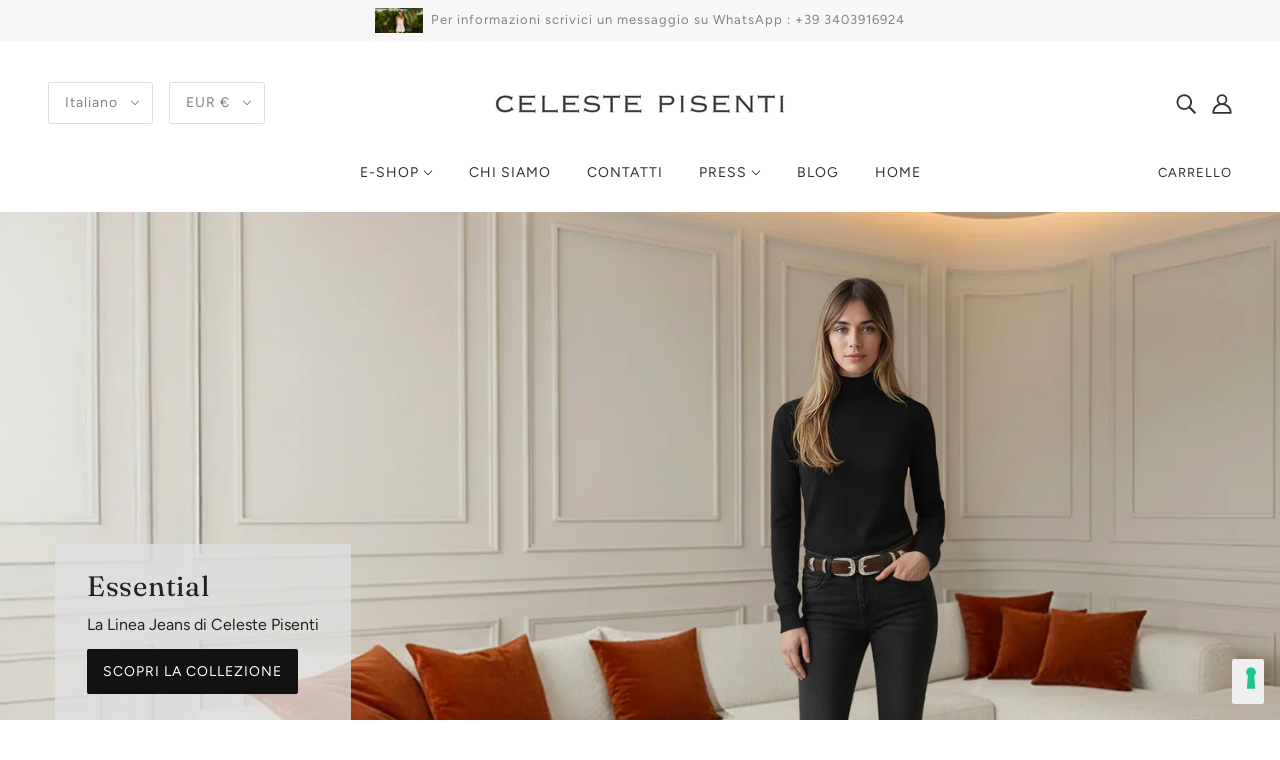

--- FILE ---
content_type: text/html; charset=utf-8
request_url: https://celestepisenti.com/?lang=en
body_size: 41409
content:
<!doctype html>
<html class="no-js" lang="it">
  <head>
	<!-- Added by AVADA SEO Suite -->
	

	<!-- /Added by AVADA SEO Suite --><script src="https://country-blocker.zend-apps.com/scripts/7196/660bc121513a9d5442e97c5cef85786e.js" async></script>
    <!-- Blockshop Theme - Version 6.8.0 by Troop Themes - https://troopthemes.com/ -->

    <meta charset="UTF-8">
    <meta http-equiv="X-UA-Compatible" content="IE=edge,chrome=1">
    <meta name="viewport" content="width=device-width, initial-scale=1.0, maximum-scale=5.0">
    
      <meta name="description" content="Scopri il brand Celeste Pisenti. Indossa capi Made in Italy dal taglio impeccabile. Lasciati conquistare dallo stile cinematografico.">
    

    <link rel="preconnect" href="https://cdn.shopify.com" crossorigin>
    <link rel="preconnect" href="https://fonts.shopify.com" crossorigin>
    <link rel="preconnect" href="https://monorail-edge.shopifysvc.com">

    <link rel="preload" href="//celestepisenti.com/cdn/shop/t/2/assets/theme--critical.css?v=172162105404440033311648125725" as="style">
    <link rel="preload" href="//celestepisenti.com/cdn/shop/t/2/assets/theme--async.css?v=78633914460731636631612175917" as="style">
    <link rel="preload" href="//celestepisenti.com/cdn/shop/t/2/assets/lazysizes.min.js?v=153528224177489928921612175903" as="script">
    <link rel="preload" href="//celestepisenti.com/cdn/shop/t/2/assets/theme.min.js?v=123404702607601738401612175907" as="script"><link rel="canonical" href="https://celestepisenti.com/">

    


  <meta property="og:type" content="website">
  <meta property="og:title" content="Celeste Pisenti">





<meta property="og:url" content="https://celestepisenti.com/">
<meta property="og:site_name" content="Celeste Pisenti">
<meta property="og:description" content="Scopri il brand Celeste Pisenti. Indossa capi Made in Italy dal taglio impeccabile. Lasciati conquistare dallo stile cinematografico.">



<meta name="twitter:card" content="summary">
<meta name="twitter:description" content="Scopri il brand Celeste Pisenti. Indossa capi Made in Italy dal taglio impeccabile. Lasciati conquistare dallo stile cinematografico.">


  <meta name="twitter:title" content="Celeste Pisenti">

  
    <meta
      property="twitter:image"
      content="https://celestepisenti.com/cdn/shop/files/celeste-pisenti-brand-2_480x.jpg?v=1742159468"
    >
  



    
      <title>Celeste Pisenti</title>
    

    <link rel="preload" as="font" href="//celestepisenti.com/cdn/fonts/fraunces/fraunces_n4.8e6986daad4907c36a536fb8d55aaf5318c974ca.woff2" type="font/woff2" crossorigin>
<link rel="preload" as="font" href="//celestepisenti.com/cdn/fonts/figtree/figtree_n4.3c0838aba1701047e60be6a99a1b0a40ce9b8419.woff2" type="font/woff2" crossorigin>
<link rel="preload" as="font" href="//celestepisenti.com/cdn/fonts/figtree/figtree_n4.3c0838aba1701047e60be6a99a1b0a40ce9b8419.woff2" type="font/woff2" crossorigin>


<style>
  @font-face {
  font-family: Fraunces;
  font-weight: 400;
  font-style: normal;
  font-display: swap;
  src: url("//celestepisenti.com/cdn/fonts/fraunces/fraunces_n4.8e6986daad4907c36a536fb8d55aaf5318c974ca.woff2") format("woff2"),
       url("//celestepisenti.com/cdn/fonts/fraunces/fraunces_n4.879060358fafcf2c4c4b6df76c608dc301ced93b.woff") format("woff");
}

@font-face {
  font-family: Fraunces;
  font-weight: 400;
  font-style: normal;
  font-display: swap;
  src: url("//celestepisenti.com/cdn/fonts/fraunces/fraunces_n4.8e6986daad4907c36a536fb8d55aaf5318c974ca.woff2") format("woff2"),
       url("//celestepisenti.com/cdn/fonts/fraunces/fraunces_n4.879060358fafcf2c4c4b6df76c608dc301ced93b.woff") format("woff");
}

@font-face {
  font-family: Figtree;
  font-weight: 400;
  font-style: normal;
  font-display: swap;
  src: url("//celestepisenti.com/cdn/fonts/figtree/figtree_n4.3c0838aba1701047e60be6a99a1b0a40ce9b8419.woff2") format("woff2"),
       url("//celestepisenti.com/cdn/fonts/figtree/figtree_n4.c0575d1db21fc3821f17fd6617d3dee552312137.woff") format("woff");
}

@font-face {
  font-family: Figtree;
  font-weight: 700;
  font-style: normal;
  font-display: swap;
  src: url("//celestepisenti.com/cdn/fonts/figtree/figtree_n7.2fd9bfe01586148e644724096c9d75e8c7a90e55.woff2") format("woff2"),
       url("//celestepisenti.com/cdn/fonts/figtree/figtree_n7.ea05de92d862f9594794ab281c4c3a67501ef5fc.woff") format("woff");
}

@font-face {
  font-family: Figtree;
  font-weight: 400;
  font-style: normal;
  font-display: swap;
  src: url("//celestepisenti.com/cdn/fonts/figtree/figtree_n4.3c0838aba1701047e60be6a99a1b0a40ce9b8419.woff2") format("woff2"),
       url("//celestepisenti.com/cdn/fonts/figtree/figtree_n4.c0575d1db21fc3821f17fd6617d3dee552312137.woff") format("woff");
}

@font-face {
  font-family: Figtree;
  font-weight: 700;
  font-style: normal;
  font-display: swap;
  src: url("//celestepisenti.com/cdn/fonts/figtree/figtree_n7.2fd9bfe01586148e644724096c9d75e8c7a90e55.woff2") format("woff2"),
       url("//celestepisenti.com/cdn/fonts/figtree/figtree_n7.ea05de92d862f9594794ab281c4c3a67501ef5fc.woff") format("woff");
}

@font-face {
  font-family: Figtree;
  font-weight: 400;
  font-style: italic;
  font-display: swap;
  src: url("//celestepisenti.com/cdn/fonts/figtree/figtree_i4.89f7a4275c064845c304a4cf8a4a586060656db2.woff2") format("woff2"),
       url("//celestepisenti.com/cdn/fonts/figtree/figtree_i4.6f955aaaafc55a22ffc1f32ecf3756859a5ad3e2.woff") format("woff");
}

@font-face {
  font-family: Figtree;
  font-weight: 700;
  font-style: italic;
  font-display: swap;
  src: url("//celestepisenti.com/cdn/fonts/figtree/figtree_i7.06add7096a6f2ab742e09ec7e498115904eda1fe.woff2") format("woff2"),
       url("//celestepisenti.com/cdn/fonts/figtree/figtree_i7.ee584b5fcaccdbb5518c0228158941f8df81b101.woff") format("woff");
}

</style>

<style>
  :root {
    --font--section-heading--size: 28px;
    --font--block-heading--size: 20px;
    --font--heading--uppercase: normal;
    --font--paragraph--size: 16px;

    --font--heading--family: Fraunces, serif;
    --font--heading--weight: 400;
    --font--heading--normal-weight: 400;
    --font--heading--style: normal;

    --font--accent--family: Figtree, sans-serif;
    --font--accent--weight: 400;
    --font--accent--style: normal;
    --font--accent--size: 13px;

    --font--paragraph--family: Figtree, sans-serif;
    --font--paragraph--weight: 400;
    --font--paragraph--style: normal;
    --font--bolder-paragraph--weight: 700;

    --image--grabbing-icon: url('//celestepisenti.com/cdn/shop/t/2/assets/grabbing.png?v=162995541551579154171612175903');
  }
</style>

    <style>
  :root {
    --image--popup: url('//celestepisenti.com/cdn/shopifycloud/storefront/assets/no-image-2048-a2addb12_1200x.gif');

    --color--accent: #dedede;
    --color-text: #838383;
    --color-page-bg: #ffffff;
    --color-panel-bg: #e0e0e0;
    --color-badge-bdr: rgba(131, 131, 131, 0.05);
    --color-border: #e0e0e0;
    --color-button: #fffdfd;
    --color-button-bg: #121010;
    --color--body--light: #b3b3b3;
    --color--alternative: #ffffff;
    --color-header: #323232;
    --color-header-bg: #ffffff;
    --color-menubar: #323232;
    --color-cart: #323232;
    --color--footer: #666666;
    --bg-color--footer: #dadada;
    --color-slider-caption: #212121;
    --color-slider-caption-bg: #e0e0e0;
    --color-slider-button: #0d0a0a;
    --color-slider-button-bg: #212121;
    --color-slider-button-hover-bg: ;
    --color-slider-nav: #85cccb;
    --color-product-slider-bg: ;
    --color-featured-promo-bg: ;
    --color-social-feed-bg: ;
    --color-tabs-accordions: #e0e0e0;
  }
</style>
    <script>
  var theme = {};
  theme.assets = {};
  theme.classes = {};
  theme.partials = {};
  theme.popup = {};
  theme.settings = {};
  theme.shop = {};
  theme.swatches = {};
  theme.templates = {};
  theme.translations = {};
  theme.urls = {};
  theme.utils = {};

  theme.assets.carousel = '//celestepisenti.com/cdn/shop/t/2/assets/owl.carousel.min.js?v=77812001379152862991612175904';
  theme.assets.masonry = '//celestepisenti.com/cdn/shop/t/2/assets/masonry.min.js?v=153413113355937702121612175904';
  theme.assets.stylesheet = '//celestepisenti.com/cdn/shop/t/2/assets/theme--async.css?v=78633914460731636631612175917';

  theme.popup.enabled = false;
  theme.popup.test_mode = false;
  theme.popup.newsletter_enabled = true;
  theme.popup.social_icons_enabled = true;
  theme.popup.show_image_enabled = '';
  theme.popup.show_image_enabled = theme.popup.show_image_enabled > 0 ? true : false;
  theme.popup.image_link = '';
  theme.popup.seconds_until = 3;
  theme.popup.page_content = '';
  theme.popup.days_until = '7';
  theme.popup.storage_key = 'troop_popup_storage';

  
  

  theme.settings.cart_type = 'drawer';
  theme.shop.money_format = "€{{amount_with_comma_separator}}";
  theme.translations.newsletter_email_blank = 'Il campo e-mail è vuoto';
  theme.translations.add_to_cart = 'Aggiungi al carrello';
  theme.translations.out_of_stock = 'SOLD OUT';
  theme.translations.size_chart_label = 'Tabella delle taglie';
  theme.translations.low_in_stock = {
    one: 'Solo 1 rimasto!',
    other: 'Solo 2 rimasti!'
  };
  theme.urls.cart = '/cart';
  theme.urls.collections = '/collections';
  theme.urls.product_recommendations = '/recommendations/products';
  theme.urls.search = '/search';
  theme.urls.shop = 'https://celestepisenti.com';
  theme.utils.enable_external_links = true;
  theme.utils.scroll_to_active_item = true

  





  // LazySizes
  window.lazySizesConfig = window.lazySizesConfig || {};
  window.lazySizesConfig.expand = 1200;
  window.lazySizesConfig.loadMode = 3;
  window.lazySizesConfig.ricTimeout = 50;
</script>

    <script>
      function onLoadStylesheet() {
        var link = document.querySelector('link[href="' + theme.assets.stylesheet + '"]');
        link.loaded = true;
        link.dispatchEvent(new Event('load'));
      }
    </script>

    <link href="//celestepisenti.com/cdn/shop/t/2/assets/theme--critical.css?v=172162105404440033311648125725" rel="stylesheet" media="all"/>
    <link
      href="//celestepisenti.com/cdn/shop/t/2/assets/theme--async.css?v=78633914460731636631612175917"
      rel="stylesheet"
      media="print"
      onload="this.media='all';onLoadStylesheet()"
    >

    <style>

/* Add your theme customizations below */

.flex-grid-thirds {
  display: flex;
flex-wrap: wrap;
  justify-content: space-between;
}
.flex-grid-thirds img {
  width: 32%;
flex: 1 1 32%;
flex-wrap: wrap;
padding: 1rem;
}

.flex-grid-thirds img:nth-last-of-type(1),
.flex-grid-thirds img:nth-last-of-type(2){
	max-width: 32%;
}




@media (max-width: 767px) {
  .flex-grid,
  .flex-grid-thirds {
    display: block;
    .col {
      width: 100%;
      margin: 0 0 10px 0;
    }
  }


	
.flex-grid-thirds img {
  width: 100%;
}

}

.product-page--description h2 {
  font-size: 20px;
}

.product-page--description h3 {
  font-size: 18px;
}</style>

    <script src="//celestepisenti.com/cdn/shop/t/2/assets/lazysizes.min.js?v=153528224177489928921612175903" async="async"></script>
    <script src="//celestepisenti.com/cdn/shop/t/2/assets/theme.min.js?v=123404702607601738401612175907" defer="defer"></script>

    

    <script>window.performance && window.performance.mark && window.performance.mark('shopify.content_for_header.start');</script><meta name="facebook-domain-verification" content="2aj3wqxxg1066y6s7rxakft5mjtllx">
<meta name="google-site-verification" content="VNe940ejrs1aqYqbJh8NsT8YhV7y7Ox8OHuALArS77o">
<meta id="shopify-digital-wallet" name="shopify-digital-wallet" content="/52830306463/digital_wallets/dialog">
<meta name="shopify-checkout-api-token" content="e3ad80a8e66add41fac1406e9518418d">
<meta id="in-context-paypal-metadata" data-shop-id="52830306463" data-venmo-supported="false" data-environment="production" data-locale="it_IT" data-paypal-v4="true" data-currency="EUR">
<link rel="alternate" hreflang="x-default" href="https://celestepisenti.com/">
<link rel="alternate" hreflang="it" href="https://celestepisenti.com/">
<link rel="alternate" hreflang="en" href="https://celestepisenti.com/en">
<script async="async" src="/checkouts/internal/preloads.js?locale=it-IT"></script>
<link rel="preconnect" href="https://shop.app" crossorigin="anonymous">
<script async="async" src="https://shop.app/checkouts/internal/preloads.js?locale=it-IT&shop_id=52830306463" crossorigin="anonymous"></script>
<script id="apple-pay-shop-capabilities" type="application/json">{"shopId":52830306463,"countryCode":"IT","currencyCode":"EUR","merchantCapabilities":["supports3DS"],"merchantId":"gid:\/\/shopify\/Shop\/52830306463","merchantName":"Celeste Pisenti","requiredBillingContactFields":["postalAddress","email","phone"],"requiredShippingContactFields":["postalAddress","email","phone"],"shippingType":"shipping","supportedNetworks":["visa","maestro","masterCard","amex"],"total":{"type":"pending","label":"Celeste Pisenti","amount":"1.00"},"shopifyPaymentsEnabled":true,"supportsSubscriptions":true}</script>
<script id="shopify-features" type="application/json">{"accessToken":"e3ad80a8e66add41fac1406e9518418d","betas":["rich-media-storefront-analytics"],"domain":"celestepisenti.com","predictiveSearch":true,"shopId":52830306463,"locale":"it"}</script>
<script>var Shopify = Shopify || {};
Shopify.shop = "celestepisenti.myshopify.com";
Shopify.locale = "it";
Shopify.currency = {"active":"EUR","rate":"1.0"};
Shopify.country = "IT";
Shopify.theme = {"name":"Blockshop","id":118367060127,"schema_name":"Blockshop","schema_version":"6.8.0","theme_store_id":606,"role":"main"};
Shopify.theme.handle = "null";
Shopify.theme.style = {"id":null,"handle":null};
Shopify.cdnHost = "celestepisenti.com/cdn";
Shopify.routes = Shopify.routes || {};
Shopify.routes.root = "/";</script>
<script type="module">!function(o){(o.Shopify=o.Shopify||{}).modules=!0}(window);</script>
<script>!function(o){function n(){var o=[];function n(){o.push(Array.prototype.slice.apply(arguments))}return n.q=o,n}var t=o.Shopify=o.Shopify||{};t.loadFeatures=n(),t.autoloadFeatures=n()}(window);</script>
<script>
  window.ShopifyPay = window.ShopifyPay || {};
  window.ShopifyPay.apiHost = "shop.app\/pay";
  window.ShopifyPay.redirectState = null;
</script>
<script id="shop-js-analytics" type="application/json">{"pageType":"index"}</script>
<script defer="defer" async type="module" src="//celestepisenti.com/cdn/shopifycloud/shop-js/modules/v2/client.init-shop-cart-sync_dvfQaB1V.it.esm.js"></script>
<script defer="defer" async type="module" src="//celestepisenti.com/cdn/shopifycloud/shop-js/modules/v2/chunk.common_BW-OJwDu.esm.js"></script>
<script defer="defer" async type="module" src="//celestepisenti.com/cdn/shopifycloud/shop-js/modules/v2/chunk.modal_CX4jaIRf.esm.js"></script>
<script type="module">
  await import("//celestepisenti.com/cdn/shopifycloud/shop-js/modules/v2/client.init-shop-cart-sync_dvfQaB1V.it.esm.js");
await import("//celestepisenti.com/cdn/shopifycloud/shop-js/modules/v2/chunk.common_BW-OJwDu.esm.js");
await import("//celestepisenti.com/cdn/shopifycloud/shop-js/modules/v2/chunk.modal_CX4jaIRf.esm.js");

  window.Shopify.SignInWithShop?.initShopCartSync?.({"fedCMEnabled":true,"windoidEnabled":true});

</script>
<script>
  window.Shopify = window.Shopify || {};
  if (!window.Shopify.featureAssets) window.Shopify.featureAssets = {};
  window.Shopify.featureAssets['shop-js'] = {"shop-cart-sync":["modules/v2/client.shop-cart-sync_CGEUFKvL.it.esm.js","modules/v2/chunk.common_BW-OJwDu.esm.js","modules/v2/chunk.modal_CX4jaIRf.esm.js"],"init-fed-cm":["modules/v2/client.init-fed-cm_Q280f13X.it.esm.js","modules/v2/chunk.common_BW-OJwDu.esm.js","modules/v2/chunk.modal_CX4jaIRf.esm.js"],"shop-cash-offers":["modules/v2/client.shop-cash-offers_DoRGZwcj.it.esm.js","modules/v2/chunk.common_BW-OJwDu.esm.js","modules/v2/chunk.modal_CX4jaIRf.esm.js"],"shop-login-button":["modules/v2/client.shop-login-button_DMM6ww0E.it.esm.js","modules/v2/chunk.common_BW-OJwDu.esm.js","modules/v2/chunk.modal_CX4jaIRf.esm.js"],"pay-button":["modules/v2/client.pay-button_B6q2F277.it.esm.js","modules/v2/chunk.common_BW-OJwDu.esm.js","modules/v2/chunk.modal_CX4jaIRf.esm.js"],"shop-button":["modules/v2/client.shop-button_COUnjhWS.it.esm.js","modules/v2/chunk.common_BW-OJwDu.esm.js","modules/v2/chunk.modal_CX4jaIRf.esm.js"],"avatar":["modules/v2/client.avatar_BTnouDA3.it.esm.js"],"init-windoid":["modules/v2/client.init-windoid_CrSLay9H.it.esm.js","modules/v2/chunk.common_BW-OJwDu.esm.js","modules/v2/chunk.modal_CX4jaIRf.esm.js"],"init-shop-for-new-customer-accounts":["modules/v2/client.init-shop-for-new-customer-accounts_BGmSGr-t.it.esm.js","modules/v2/client.shop-login-button_DMM6ww0E.it.esm.js","modules/v2/chunk.common_BW-OJwDu.esm.js","modules/v2/chunk.modal_CX4jaIRf.esm.js"],"init-shop-email-lookup-coordinator":["modules/v2/client.init-shop-email-lookup-coordinator_BMjbsTlQ.it.esm.js","modules/v2/chunk.common_BW-OJwDu.esm.js","modules/v2/chunk.modal_CX4jaIRf.esm.js"],"init-shop-cart-sync":["modules/v2/client.init-shop-cart-sync_dvfQaB1V.it.esm.js","modules/v2/chunk.common_BW-OJwDu.esm.js","modules/v2/chunk.modal_CX4jaIRf.esm.js"],"shop-toast-manager":["modules/v2/client.shop-toast-manager_C1IUOXW7.it.esm.js","modules/v2/chunk.common_BW-OJwDu.esm.js","modules/v2/chunk.modal_CX4jaIRf.esm.js"],"init-customer-accounts":["modules/v2/client.init-customer-accounts_DyWT7tGr.it.esm.js","modules/v2/client.shop-login-button_DMM6ww0E.it.esm.js","modules/v2/chunk.common_BW-OJwDu.esm.js","modules/v2/chunk.modal_CX4jaIRf.esm.js"],"init-customer-accounts-sign-up":["modules/v2/client.init-customer-accounts-sign-up_DR74S9QP.it.esm.js","modules/v2/client.shop-login-button_DMM6ww0E.it.esm.js","modules/v2/chunk.common_BW-OJwDu.esm.js","modules/v2/chunk.modal_CX4jaIRf.esm.js"],"shop-follow-button":["modules/v2/client.shop-follow-button_C7goD_zf.it.esm.js","modules/v2/chunk.common_BW-OJwDu.esm.js","modules/v2/chunk.modal_CX4jaIRf.esm.js"],"checkout-modal":["modules/v2/client.checkout-modal_Cy_s3Hxe.it.esm.js","modules/v2/chunk.common_BW-OJwDu.esm.js","modules/v2/chunk.modal_CX4jaIRf.esm.js"],"shop-login":["modules/v2/client.shop-login_ByWJfYRH.it.esm.js","modules/v2/chunk.common_BW-OJwDu.esm.js","modules/v2/chunk.modal_CX4jaIRf.esm.js"],"lead-capture":["modules/v2/client.lead-capture_B-cWF8Yd.it.esm.js","modules/v2/chunk.common_BW-OJwDu.esm.js","modules/v2/chunk.modal_CX4jaIRf.esm.js"],"payment-terms":["modules/v2/client.payment-terms_B2vYrkY2.it.esm.js","modules/v2/chunk.common_BW-OJwDu.esm.js","modules/v2/chunk.modal_CX4jaIRf.esm.js"]};
</script>
<script>(function() {
  var isLoaded = false;
  function asyncLoad() {
    if (isLoaded) return;
    isLoaded = true;
    var urls = ["https:\/\/instafeed.nfcube.com\/cdn\/ecaa9f8bdaef35d5b73419f916047c5b.js?shop=celestepisenti.myshopify.com","https:\/\/cdn.adscale.com\/static\/ecom_js\/celestepisenti\/add_item_to_cart.js?ver=20260123\u0026shop=celestepisenti.myshopify.com"];
    for (var i = 0; i < urls.length; i++) {
      var s = document.createElement('script');
      s.type = 'text/javascript';
      s.async = true;
      s.src = urls[i];
      var x = document.getElementsByTagName('script')[0];
      x.parentNode.insertBefore(s, x);
    }
  };
  if(window.attachEvent) {
    window.attachEvent('onload', asyncLoad);
  } else {
    window.addEventListener('load', asyncLoad, false);
  }
})();</script>
<script id="__st">var __st={"a":52830306463,"offset":3600,"reqid":"566f4fd9-97b5-4fe3-bf1e-d772b7220858-1769183378","pageurl":"celestepisenti.com\/?lang=en","u":"7180c1b41af6","p":"home"};</script>
<script>window.ShopifyPaypalV4VisibilityTracking = true;</script>
<script id="captcha-bootstrap">!function(){'use strict';const t='contact',e='account',n='new_comment',o=[[t,t],['blogs',n],['comments',n],[t,'customer']],c=[[e,'customer_login'],[e,'guest_login'],[e,'recover_customer_password'],[e,'create_customer']],r=t=>t.map((([t,e])=>`form[action*='/${t}']:not([data-nocaptcha='true']) input[name='form_type'][value='${e}']`)).join(','),a=t=>()=>t?[...document.querySelectorAll(t)].map((t=>t.form)):[];function s(){const t=[...o],e=r(t);return a(e)}const i='password',u='form_key',d=['recaptcha-v3-token','g-recaptcha-response','h-captcha-response',i],f=()=>{try{return window.sessionStorage}catch{return}},m='__shopify_v',_=t=>t.elements[u];function p(t,e,n=!1){try{const o=window.sessionStorage,c=JSON.parse(o.getItem(e)),{data:r}=function(t){const{data:e,action:n}=t;return t[m]||n?{data:e,action:n}:{data:t,action:n}}(c);for(const[e,n]of Object.entries(r))t.elements[e]&&(t.elements[e].value=n);n&&o.removeItem(e)}catch(o){console.error('form repopulation failed',{error:o})}}const l='form_type',E='cptcha';function T(t){t.dataset[E]=!0}const w=window,h=w.document,L='Shopify',v='ce_forms',y='captcha';let A=!1;((t,e)=>{const n=(g='f06e6c50-85a8-45c8-87d0-21a2b65856fe',I='https://cdn.shopify.com/shopifycloud/storefront-forms-hcaptcha/ce_storefront_forms_captcha_hcaptcha.v1.5.2.iife.js',D={infoText:'Protetto da hCaptcha',privacyText:'Privacy',termsText:'Termini'},(t,e,n)=>{const o=w[L][v],c=o.bindForm;if(c)return c(t,g,e,D).then(n);var r;o.q.push([[t,g,e,D],n]),r=I,A||(h.body.append(Object.assign(h.createElement('script'),{id:'captcha-provider',async:!0,src:r})),A=!0)});var g,I,D;w[L]=w[L]||{},w[L][v]=w[L][v]||{},w[L][v].q=[],w[L][y]=w[L][y]||{},w[L][y].protect=function(t,e){n(t,void 0,e),T(t)},Object.freeze(w[L][y]),function(t,e,n,w,h,L){const[v,y,A,g]=function(t,e,n){const i=e?o:[],u=t?c:[],d=[...i,...u],f=r(d),m=r(i),_=r(d.filter((([t,e])=>n.includes(e))));return[a(f),a(m),a(_),s()]}(w,h,L),I=t=>{const e=t.target;return e instanceof HTMLFormElement?e:e&&e.form},D=t=>v().includes(t);t.addEventListener('submit',(t=>{const e=I(t);if(!e)return;const n=D(e)&&!e.dataset.hcaptchaBound&&!e.dataset.recaptchaBound,o=_(e),c=g().includes(e)&&(!o||!o.value);(n||c)&&t.preventDefault(),c&&!n&&(function(t){try{if(!f())return;!function(t){const e=f();if(!e)return;const n=_(t);if(!n)return;const o=n.value;o&&e.removeItem(o)}(t);const e=Array.from(Array(32),(()=>Math.random().toString(36)[2])).join('');!function(t,e){_(t)||t.append(Object.assign(document.createElement('input'),{type:'hidden',name:u})),t.elements[u].value=e}(t,e),function(t,e){const n=f();if(!n)return;const o=[...t.querySelectorAll(`input[type='${i}']`)].map((({name:t})=>t)),c=[...d,...o],r={};for(const[a,s]of new FormData(t).entries())c.includes(a)||(r[a]=s);n.setItem(e,JSON.stringify({[m]:1,action:t.action,data:r}))}(t,e)}catch(e){console.error('failed to persist form',e)}}(e),e.submit())}));const S=(t,e)=>{t&&!t.dataset[E]&&(n(t,e.some((e=>e===t))),T(t))};for(const o of['focusin','change'])t.addEventListener(o,(t=>{const e=I(t);D(e)&&S(e,y())}));const B=e.get('form_key'),M=e.get(l),P=B&&M;t.addEventListener('DOMContentLoaded',(()=>{const t=y();if(P)for(const e of t)e.elements[l].value===M&&p(e,B);[...new Set([...A(),...v().filter((t=>'true'===t.dataset.shopifyCaptcha))])].forEach((e=>S(e,t)))}))}(h,new URLSearchParams(w.location.search),n,t,e,['guest_login'])})(!0,!0)}();</script>
<script integrity="sha256-4kQ18oKyAcykRKYeNunJcIwy7WH5gtpwJnB7kiuLZ1E=" data-source-attribution="shopify.loadfeatures" defer="defer" src="//celestepisenti.com/cdn/shopifycloud/storefront/assets/storefront/load_feature-a0a9edcb.js" crossorigin="anonymous"></script>
<script crossorigin="anonymous" defer="defer" src="//celestepisenti.com/cdn/shopifycloud/storefront/assets/shopify_pay/storefront-65b4c6d7.js?v=20250812"></script>
<script data-source-attribution="shopify.dynamic_checkout.dynamic.init">var Shopify=Shopify||{};Shopify.PaymentButton=Shopify.PaymentButton||{isStorefrontPortableWallets:!0,init:function(){window.Shopify.PaymentButton.init=function(){};var t=document.createElement("script");t.src="https://celestepisenti.com/cdn/shopifycloud/portable-wallets/latest/portable-wallets.it.js",t.type="module",document.head.appendChild(t)}};
</script>
<script data-source-attribution="shopify.dynamic_checkout.buyer_consent">
  function portableWalletsHideBuyerConsent(e){var t=document.getElementById("shopify-buyer-consent"),n=document.getElementById("shopify-subscription-policy-button");t&&n&&(t.classList.add("hidden"),t.setAttribute("aria-hidden","true"),n.removeEventListener("click",e))}function portableWalletsShowBuyerConsent(e){var t=document.getElementById("shopify-buyer-consent"),n=document.getElementById("shopify-subscription-policy-button");t&&n&&(t.classList.remove("hidden"),t.removeAttribute("aria-hidden"),n.addEventListener("click",e))}window.Shopify?.PaymentButton&&(window.Shopify.PaymentButton.hideBuyerConsent=portableWalletsHideBuyerConsent,window.Shopify.PaymentButton.showBuyerConsent=portableWalletsShowBuyerConsent);
</script>
<script data-source-attribution="shopify.dynamic_checkout.cart.bootstrap">document.addEventListener("DOMContentLoaded",(function(){function t(){return document.querySelector("shopify-accelerated-checkout-cart, shopify-accelerated-checkout")}if(t())Shopify.PaymentButton.init();else{new MutationObserver((function(e,n){t()&&(Shopify.PaymentButton.init(),n.disconnect())})).observe(document.body,{childList:!0,subtree:!0})}}));
</script>
<link id="shopify-accelerated-checkout-styles" rel="stylesheet" media="screen" href="https://celestepisenti.com/cdn/shopifycloud/portable-wallets/latest/accelerated-checkout-backwards-compat.css" crossorigin="anonymous">
<style id="shopify-accelerated-checkout-cart">
        #shopify-buyer-consent {
  margin-top: 1em;
  display: inline-block;
  width: 100%;
}

#shopify-buyer-consent.hidden {
  display: none;
}

#shopify-subscription-policy-button {
  background: none;
  border: none;
  padding: 0;
  text-decoration: underline;
  font-size: inherit;
  cursor: pointer;
}

#shopify-subscription-policy-button::before {
  box-shadow: none;
}

      </style>

<script>window.performance && window.performance.mark && window.performance.mark('shopify.content_for_header.end');</script>
    


    <script type="text/javascript">
  var _iub = _iub || [];
  _iub.csConfiguration = {"cookiePolicyInOtherWindow":true,"countryDetection":true,"enableFadp":true,"enableUspr":true,"floatingPreferencesButtonDisplay":"bottom-right","perPurposeConsent":true,"siteId":2391418,"whitelabel":false,"cookiePolicyId":70389218,"lang":"it","cookiePolicyUrl":"https://celestepisenti.com/pages/cookie-policy","privacyPolicyUrl":"https://celestepisenti.com/pages/privacy-policy","privacyPolicyNoticeAtCollectionUrl":"https://celestepisenti.com/pages/privacy-policy","banner":{"acceptButtonDisplay":true,"closeButtonRejects":true,"customizeButtonDisplay":true,"position":"float-top-center"}};
</script>
<script type="text/javascript" src="//cs.iubenda.com/sync/2391418.js"></script>
<script type="text/javascript" src="//cdn.iubenda.com/cs/gpp/stub.js"></script>
<script type="text/javascript" src="//cdn.iubenda.com/cs/iubenda_cs.js" charset="UTF-8" async></script>



<!-- Facebook Pixel Code -->
<script>
!function(f,b,e,v,n,t,s)
{if(f.fbq)return;n=f.fbq=function(){n.callMethod?
n.callMethod.apply(n,arguments):n.queue.push(arguments)};
if(!f._fbq)f._fbq=n;n.push=n;n.loaded=!0;n.version='2.0';
n.queue=[];t=b.createElement(e);t.async=!0;
t.src=v;s=b.getElementsByTagName(e)[0];
s.parentNode.insertBefore(t,s)}(window,document,'script',
'https://connect.facebook.net/en_US/fbevents.js');
 fbq('init', '505102365326324'); 
fbq('track', 'PageView');
</script>
<noscript>
 <img height="1" width="1" 
src="https://www.facebook.com/tr?id=505102365326324&ev=PageView
&noscript=1"/>
</noscript>
<!-- End Facebook Pixel Code -->

<!-- BEGIN app block: shopify://apps/smart-seo/blocks/smartseo/7b0a6064-ca2e-4392-9a1d-8c43c942357b --><meta name="smart-seo-integrated" content="true" /><!-- metatagsSavedToSEOFields: true --><!-- END app block --><!-- BEGIN app block: shopify://apps/xo-insert-code/blocks/insert-code-header/72017b12-3679-442e-b23c-5c62460717f5 --><!-- XO-InsertCode Header -->



  
<!-- End: XO-InsertCode Header -->


<!-- END app block --><!-- BEGIN app block: shopify://apps/langify/blocks/langify/b50c2edb-8c63-4e36-9e7c-a7fdd62ddb8f --><!-- BEGIN app snippet: ly-switcher-factory -->




<style>
  .ly-switcher-wrapper.ly-hide, .ly-recommendation.ly-hide, .ly-recommendation .ly-submit-btn {
    display: none !important;
  }

  #ly-switcher-factory-template {
    display: none;
  }.ly-languages-switcher ul > li[key="en"] {
        order: 1 !important;
      }
      .ly-popup-modal .ly-popup-modal-content ul > li[key="en"],
      .ly-languages-switcher.ly-links a[data-language-code="en"] {
        order: 1 !important;
      }.ly-languages-switcher ul > li[key="it"] {
        order: 2 !important;
      }
      .ly-popup-modal .ly-popup-modal-content ul > li[key="it"],
      .ly-languages-switcher.ly-links a[data-language-code="it"] {
        order: 2 !important;
      }
      .ly-breakpoint-1 { display: none; }
      @media (min-width:0px) and (max-width: 999px ) {
        .ly-breakpoint-1 { display: flex; }

        .ly-recommendation .ly-banner-content, 
        .ly-recommendation .ly-popup-modal-content {
          font-size: 14px !important;
          color: #000 !important;
          background: #fff !important;
          border-radius: 0px !important;
          border-width: 0px !important;
          border-color: #000 !important;
        }
        .ly-recommendation-form button[type="submit"] {
          font-size: 14px !important;
          color: #fff !important;
          background: #999 !important;
        }
      }
      .ly-breakpoint-2 { display: none; }
      @media (min-width:1000px)  {
        .ly-breakpoint-2 { display: flex; }

        .ly-recommendation .ly-banner-content, 
        .ly-recommendation .ly-popup-modal-content {
          font-size: 14px !important;
          color: #000 !important;
          background: #fff !important;
          border-radius: 0px !important;
          border-width: 0px !important;
          border-color: #000 !important;
        }
        .ly-recommendation-form button[type="submit"] {
          font-size: 14px !important;
          color: #fff !important;
          background: #999 !important;
        }
      }


  
</style>


<template id="ly-switcher-factory-template">
<div data-breakpoint="0" class="ly-switcher-wrapper ly-breakpoint-1 fixed bottom_right ly-hide" style="font-size: 10px; margin: 0px 0px; "><div data-dropup="false" onclick="langify.switcher.toggleSwitcherOpen(this)" class="ly-languages-switcher ly-custom-dropdown-switcher ly-bright-theme" style=" margin: 0px 0px;">
          <span role="button" tabindex="0" aria-label="Selected language: Italiano" aria-expanded="false" aria-controls="languagesSwitcherList-1" class="ly-custom-dropdown-current" style="background: #fff; color: #000;  border-style: solid; border-width: 0px; border-radius: 0px; border-color: #000;  padding: 0px 0px;">
<div aria-hidden="true" class="ly-arrow ly-arrow-black stroke" style="vertical-align: middle; width: 10.0px; height: 10.0px;">
        <svg xmlns="http://www.w3.org/2000/svg" viewBox="0 0 10.0 10.0" height="10.0px" width="10.0px" style="position: absolute;">
          <path d="M1 3.5 L5.0 7.5 L9.0 3.5" fill="transparent" stroke="#000" stroke-width="1px"/>
        </svg>
      </div>
          </span>
          <ul id="languagesSwitcherList-1" role="list" class="ly-custom-dropdown-list ly-is-open ly-bright-theme" style="background: #fff; color: #000;  border-style: solid; border-width: 0px; border-radius: 0px; border-color: #000;"><li key="it" style="color: #000;  margin: 0px 0px; padding: 0px 0px;" tabindex="-1">
                  <a class="ly-custom-dropdown-list-element ly-languages-switcher-link ly-bright-theme"
                    href="#"
                      data-language-code="it" 
                    
                    data-ly-locked="true" rel="nofollow"></a>
                </li><li key="en" style="color: #000;  margin: 0px 0px; padding: 0px 0px;" tabindex="-1">
                  <a class="ly-custom-dropdown-list-element ly-languages-switcher-link ly-bright-theme"
                    href="#"
                      data-language-code="en" 
                    
                    data-ly-locked="true" rel="nofollow"></a>
                </li></ul>
        </div></div>

<div data-breakpoint="1000" class="ly-switcher-wrapper ly-breakpoint-2 fixed top_left ly-hide" style="font-size: 14px; margin: 0px 0px; "></div>
</template><!-- END app snippet -->

<script>
  var langify = window.langify || {};
  var customContents = {};
  var customContents_image = {};
  var langifySettingsOverwrites = {};
  var defaultSettings = {
    debug: false,               // BOOL : Enable/disable console logs
    observe: true,              // BOOL : Enable/disable the entire mutation observer (off switch)
    observeLinks: false,
    observeImages: true,
    observeCustomContents: true,
    maxMutations: 5,
    timeout: 100,               // INT : Milliseconds to wait after a mutation, before the next mutation event will be allowed for the element
    linksBlacklist: [],
    usePlaceholderMatching: false
  };

  if(langify.settings) { 
    langifySettingsOverwrites = Object.assign({}, langify.settings);
    langify.settings = Object.assign(defaultSettings, langify.settings); 
  } else { 
    langify.settings = defaultSettings; 
  }

  langify.settings.theme = null;
  langify.settings.switcher = {"customCSS":"","languageDetection":false,"languageDetectionDefault":"it","enableDefaultLanguage":false,"breakpoints":[{"key":0,"label":"0px","config":{"type":"custom","corner":"bottom_right","position":"fixed","show_flags":true,"rectangle_icons":false,"square_icons":false,"round_icons":false,"show_label":true,"show_custom_name":false,"show_name":false,"show_iso_code":false,"is_dark":false,"is_transparent":false,"is_dropup":false,"arrow_size":100,"arrow_width":1,"arrow_filled":false,"h_space":0,"v_space":0,"h_item_space":0,"v_item_space":0,"h_item_padding":0,"v_item_padding":0,"text_color":"#000","link_color":"#000","arrow_color":"#000","bg_color":"#fff","border_color":"#000","border_width":0,"border_radius":0,"fontsize":10,"recommendation_fontsize":14,"recommendation_border_width":0,"recommendation_border_radius":0,"recommendation_text_color":"#000","recommendation_link_color":"#000","recommendation_button_bg_color":"#999","recommendation_button_text_color":"#fff","recommendation_bg_color":"#fff","recommendation_border_color":"#000","currency_switcher_enabled":false,"show_currency_selector":false,"show_country_selector_inside_popup":false,"show_currency_selector_inside_popup":false,"country_switcher_enabled":false,"country_switcher_format":"[[country_name]] ([[country_currency_code]] [[country_currency_symbol]])","popup_switcher_type":"links_list","popup_show_world_icon":false,"switcherLabel":"show_label","switcherIcons":"no_icons","no_icons":true,"button_bg_color":"#999","button_text_color":"#fff"}},{"key":1000,"label":"1000px","config":{"type":"none","corner":"top_left","position":"fixed","show_flags":true,"rectangle_icons":false,"square_icons":false,"round_icons":false,"show_label":true,"show_custom_name":false,"show_name":true,"show_iso_code":false,"is_dark":false,"is_transparent":false,"is_dropup":false,"arrow_size":100,"arrow_width":1,"arrow_filled":false,"h_space":0,"v_space":0,"h_item_space":0,"v_item_space":0,"h_item_padding":0,"v_item_padding":0,"text_color":"#000","link_color":"#000","arrow_color":"#000","bg_color":"#fff","border_color":"#000","border_width":0,"border_radius":0,"fontsize":14,"recommendation_fontsize":14,"recommendation_border_width":0,"recommendation_border_radius":0,"recommendation_text_color":"#000","recommendation_link_color":"#000","recommendation_button_bg_color":"#999","recommendation_button_text_color":"#fff","recommendation_bg_color":"#fff","recommendation_border_color":"#000","currency_switcher_enabled":false,"show_currency_selector":false,"show_country_selector_inside_popup":false,"show_currency_selector_inside_popup":false,"country_switcher_enabled":false,"country_switcher_format":"[[country_name]] ([[country_currency_code]] [[country_currency_symbol]])","popup_switcher_type":"links_list","popup_show_world_icon":false,"switcherLabel":"show_name","switcherIcons":"no_icons","no_icons":true,"button_bg_color":"#999","button_text_color":"#fff"}}],"languages":[{"iso_code":"en","country_code":null,"currency_code":null,"root_url":"\/en","name":"English","primary":false,"domain":false,"published":true,"custom_name":false},{"iso_code":"it","country_code":null,"currency_code":null,"root_url":"\/","name":"Italian","primary":true,"domain":"celestepisenti.com","published":true,"custom_name":false}],"recommendation_enabled":false,"recommendation_type":"popup","recommendation_switcher_key":-1,"recommendation_strings":{},"recommendation":{"recommendation_backdrop_show":true,"recommendation_corner":"center_center","recommendation_banner_corner":"top","recommendation_fontsize":14,"recommendation_border_width":0,"recommendation_border_radius":0,"recommendation_text_color":"#000","recommendation_link_color":"#000","recommendation_button_bg_color":"#999","recommendation_button_text_color":"#fff","recommendation_bg_color":"#fff","recommendation_border_color":"#000"}};
  if(langify.settings.switcher === null) {
    langify.settings.switcher = {};
  }
  langify.settings.switcher.customIcons = null;

  langify.locale = langify.locale || {
    country_code: "IT",
    language_code: "it",
    currency_code: null,
    primary: true,
    iso_code: "it",
    root_url: "\/",
    language_id: "ly207917",
    shop_url: "https:\/\/celestepisenti.com",
    domain_feature_enabled: null,
    languages: [{
        iso_code: "it",
        root_url: "\/",
        domain: null,
      },{
        iso_code: "en",
        root_url: "\/en",
        domain: null,
      },]
  };

  langify.localization = {
    available_countries: ["Albania","Altre isole americane del Pacifico","Australia","Austria","Belgio","Bielorussia","Bulgaria","Canada","Cechia","Cipro","Colombia","Croazia","Danimarca","Emirati Arabi Uniti","Estonia","Francia","Germania","Grecia","Irlanda","Islanda","Israele","Italia","Lettonia","Libano","Lituania","Lussemburgo","Malta","Marocco","Messico","Monaco","Norvegia","Paesi Bassi","Polonia","Portogallo","Regno Unito","Romania","Russia","Saint Lucia","Saint Martin","Saint Vincent e Grenadine","Saint-Barthélemy","Saint-Pierre e Miquelon","San Marino","Slovacchia","Slovenia","Spagna","Stati Uniti","Svezia","Svizzera","Turchia","Ucraina","Ungheria","Venezuela"],
    available_languages: [{"shop_locale":{"locale":"it","enabled":true,"primary":true,"published":true}},{"shop_locale":{"locale":"en","enabled":true,"primary":false,"published":true}}],
    country: "Italia",
    language: {"shop_locale":{"locale":"it","enabled":true,"primary":true,"published":true}},
    market: {
      handle: "it",
      id: 647233695,
      metafields: {"error":"json not allowed for this object"},
    }
  };

  // Disable link correction ALWAYS on languages with mapped domains
  
  if(langify.locale.root_url == '/') {
    langify.settings.observeLinks = false;
  }


  function extractImageObject(val) {
  if (!val || val === '') return false;

  // Handle src-sets (e.g., "image_600x600.jpg 1x, image_1200x1200.jpg 2x")
  if (val.search(/([0-9]+w?h?x?,)/gi) > -1) {
    val = val.split(/([0-9]+w?h?x?,)/gi)[0];
  }

  const hostBegin = val.indexOf('//') !== -1 ? val.indexOf('//') : 0;
  const hostEnd = val.lastIndexOf('/') + 1;
  const host = val.substring(hostBegin, hostEnd);
  let afterHost = val.substring(hostEnd);

  // Remove query/hash fragments
  afterHost = afterHost.split('#')[0].split('?')[0];

  // Extract name before any Shopify modifiers or file extension
  // e.g., "photo_600x600_crop_center@2x.jpg" → "photo"
  const name = afterHost.replace(
    /(_[0-9]+x[0-9]*|_{width}x|_{size})?(_crop_(top|center|bottom|left|right))?(@[0-9]*x)?(\.progressive)?(\.(png\.jpg|jpe?g|png|gif|webp))?$/i,
    ''
  );

  // Extract file extension (if any)
  let type = '';
  const match = afterHost.match(/\.(png\.jpg|jpe?g|png|gif|webp)$/i);
  if (match) {
    type = match[1].replace('png.jpg', 'jpg'); // fix weird double-extension cases
  }

  // Clean file name with extension or suffixes normalized
  const file = afterHost.replace(
    /(_[0-9]+x[0-9]*|_{width}x|_{size})?(_crop_(top|center|bottom|left|right))?(@[0-9]*x)?(\.progressive)?(\.(png\.jpg|jpe?g|png|gif|webp))?$/i,
    type ? '.' + type : ''
  );

  return { host, name, type, file };
}



  /* Custom Contents Section*/
  var customContents = {};

  // Images Section
  

  

  

  

  

  

  

  

  

  

</script><link rel="preload stylesheet" href="https://cdn.shopify.com/extensions/019a5e5e-a484-720d-b1ab-d37a963e7bba/extension-langify-79/assets/langify-lib.css" as="style" media="print" onload="this.media='all'; this.onload=null;"><!-- END app block --><script src="https://cdn.shopify.com/extensions/019a5e5e-a484-720d-b1ab-d37a963e7bba/extension-langify-79/assets/langify-lib.js" type="text/javascript" defer="defer"></script>
<meta property="og:image" content="https://cdn.shopify.com/s/files/1/0528/3030/6463/files/celeste-pisenti-brand-2.jpg?v=1742159468" />
<meta property="og:image:secure_url" content="https://cdn.shopify.com/s/files/1/0528/3030/6463/files/celeste-pisenti-brand-2.jpg?v=1742159468" />
<meta property="og:image:width" content="1200" />
<meta property="og:image:height" content="628" />
<link href="https://monorail-edge.shopifysvc.com" rel="dns-prefetch">
<script>(function(){if ("sendBeacon" in navigator && "performance" in window) {try {var session_token_from_headers = performance.getEntriesByType('navigation')[0].serverTiming.find(x => x.name == '_s').description;} catch {var session_token_from_headers = undefined;}var session_cookie_matches = document.cookie.match(/_shopify_s=([^;]*)/);var session_token_from_cookie = session_cookie_matches && session_cookie_matches.length === 2 ? session_cookie_matches[1] : "";var session_token = session_token_from_headers || session_token_from_cookie || "";function handle_abandonment_event(e) {var entries = performance.getEntries().filter(function(entry) {return /monorail-edge.shopifysvc.com/.test(entry.name);});if (!window.abandonment_tracked && entries.length === 0) {window.abandonment_tracked = true;var currentMs = Date.now();var navigation_start = performance.timing.navigationStart;var payload = {shop_id: 52830306463,url: window.location.href,navigation_start,duration: currentMs - navigation_start,session_token,page_type: "index"};window.navigator.sendBeacon("https://monorail-edge.shopifysvc.com/v1/produce", JSON.stringify({schema_id: "online_store_buyer_site_abandonment/1.1",payload: payload,metadata: {event_created_at_ms: currentMs,event_sent_at_ms: currentMs}}));}}window.addEventListener('pagehide', handle_abandonment_event);}}());</script>
<script id="web-pixels-manager-setup">(function e(e,d,r,n,o){if(void 0===o&&(o={}),!Boolean(null===(a=null===(i=window.Shopify)||void 0===i?void 0:i.analytics)||void 0===a?void 0:a.replayQueue)){var i,a;window.Shopify=window.Shopify||{};var t=window.Shopify;t.analytics=t.analytics||{};var s=t.analytics;s.replayQueue=[],s.publish=function(e,d,r){return s.replayQueue.push([e,d,r]),!0};try{self.performance.mark("wpm:start")}catch(e){}var l=function(){var e={modern:/Edge?\/(1{2}[4-9]|1[2-9]\d|[2-9]\d{2}|\d{4,})\.\d+(\.\d+|)|Firefox\/(1{2}[4-9]|1[2-9]\d|[2-9]\d{2}|\d{4,})\.\d+(\.\d+|)|Chrom(ium|e)\/(9{2}|\d{3,})\.\d+(\.\d+|)|(Maci|X1{2}).+ Version\/(15\.\d+|(1[6-9]|[2-9]\d|\d{3,})\.\d+)([,.]\d+|)( \(\w+\)|)( Mobile\/\w+|) Safari\/|Chrome.+OPR\/(9{2}|\d{3,})\.\d+\.\d+|(CPU[ +]OS|iPhone[ +]OS|CPU[ +]iPhone|CPU IPhone OS|CPU iPad OS)[ +]+(15[._]\d+|(1[6-9]|[2-9]\d|\d{3,})[._]\d+)([._]\d+|)|Android:?[ /-](13[3-9]|1[4-9]\d|[2-9]\d{2}|\d{4,})(\.\d+|)(\.\d+|)|Android.+Firefox\/(13[5-9]|1[4-9]\d|[2-9]\d{2}|\d{4,})\.\d+(\.\d+|)|Android.+Chrom(ium|e)\/(13[3-9]|1[4-9]\d|[2-9]\d{2}|\d{4,})\.\d+(\.\d+|)|SamsungBrowser\/([2-9]\d|\d{3,})\.\d+/,legacy:/Edge?\/(1[6-9]|[2-9]\d|\d{3,})\.\d+(\.\d+|)|Firefox\/(5[4-9]|[6-9]\d|\d{3,})\.\d+(\.\d+|)|Chrom(ium|e)\/(5[1-9]|[6-9]\d|\d{3,})\.\d+(\.\d+|)([\d.]+$|.*Safari\/(?![\d.]+ Edge\/[\d.]+$))|(Maci|X1{2}).+ Version\/(10\.\d+|(1[1-9]|[2-9]\d|\d{3,})\.\d+)([,.]\d+|)( \(\w+\)|)( Mobile\/\w+|) Safari\/|Chrome.+OPR\/(3[89]|[4-9]\d|\d{3,})\.\d+\.\d+|(CPU[ +]OS|iPhone[ +]OS|CPU[ +]iPhone|CPU IPhone OS|CPU iPad OS)[ +]+(10[._]\d+|(1[1-9]|[2-9]\d|\d{3,})[._]\d+)([._]\d+|)|Android:?[ /-](13[3-9]|1[4-9]\d|[2-9]\d{2}|\d{4,})(\.\d+|)(\.\d+|)|Mobile Safari.+OPR\/([89]\d|\d{3,})\.\d+\.\d+|Android.+Firefox\/(13[5-9]|1[4-9]\d|[2-9]\d{2}|\d{4,})\.\d+(\.\d+|)|Android.+Chrom(ium|e)\/(13[3-9]|1[4-9]\d|[2-9]\d{2}|\d{4,})\.\d+(\.\d+|)|Android.+(UC? ?Browser|UCWEB|U3)[ /]?(15\.([5-9]|\d{2,})|(1[6-9]|[2-9]\d|\d{3,})\.\d+)\.\d+|SamsungBrowser\/(5\.\d+|([6-9]|\d{2,})\.\d+)|Android.+MQ{2}Browser\/(14(\.(9|\d{2,})|)|(1[5-9]|[2-9]\d|\d{3,})(\.\d+|))(\.\d+|)|K[Aa][Ii]OS\/(3\.\d+|([4-9]|\d{2,})\.\d+)(\.\d+|)/},d=e.modern,r=e.legacy,n=navigator.userAgent;return n.match(d)?"modern":n.match(r)?"legacy":"unknown"}(),u="modern"===l?"modern":"legacy",c=(null!=n?n:{modern:"",legacy:""})[u],f=function(e){return[e.baseUrl,"/wpm","/b",e.hashVersion,"modern"===e.buildTarget?"m":"l",".js"].join("")}({baseUrl:d,hashVersion:r,buildTarget:u}),m=function(e){var d=e.version,r=e.bundleTarget,n=e.surface,o=e.pageUrl,i=e.monorailEndpoint;return{emit:function(e){var a=e.status,t=e.errorMsg,s=(new Date).getTime(),l=JSON.stringify({metadata:{event_sent_at_ms:s},events:[{schema_id:"web_pixels_manager_load/3.1",payload:{version:d,bundle_target:r,page_url:o,status:a,surface:n,error_msg:t},metadata:{event_created_at_ms:s}}]});if(!i)return console&&console.warn&&console.warn("[Web Pixels Manager] No Monorail endpoint provided, skipping logging."),!1;try{return self.navigator.sendBeacon.bind(self.navigator)(i,l)}catch(e){}var u=new XMLHttpRequest;try{return u.open("POST",i,!0),u.setRequestHeader("Content-Type","text/plain"),u.send(l),!0}catch(e){return console&&console.warn&&console.warn("[Web Pixels Manager] Got an unhandled error while logging to Monorail."),!1}}}}({version:r,bundleTarget:l,surface:e.surface,pageUrl:self.location.href,monorailEndpoint:e.monorailEndpoint});try{o.browserTarget=l,function(e){var d=e.src,r=e.async,n=void 0===r||r,o=e.onload,i=e.onerror,a=e.sri,t=e.scriptDataAttributes,s=void 0===t?{}:t,l=document.createElement("script"),u=document.querySelector("head"),c=document.querySelector("body");if(l.async=n,l.src=d,a&&(l.integrity=a,l.crossOrigin="anonymous"),s)for(var f in s)if(Object.prototype.hasOwnProperty.call(s,f))try{l.dataset[f]=s[f]}catch(e){}if(o&&l.addEventListener("load",o),i&&l.addEventListener("error",i),u)u.appendChild(l);else{if(!c)throw new Error("Did not find a head or body element to append the script");c.appendChild(l)}}({src:f,async:!0,onload:function(){if(!function(){var e,d;return Boolean(null===(d=null===(e=window.Shopify)||void 0===e?void 0:e.analytics)||void 0===d?void 0:d.initialized)}()){var d=window.webPixelsManager.init(e)||void 0;if(d){var r=window.Shopify.analytics;r.replayQueue.forEach((function(e){var r=e[0],n=e[1],o=e[2];d.publishCustomEvent(r,n,o)})),r.replayQueue=[],r.publish=d.publishCustomEvent,r.visitor=d.visitor,r.initialized=!0}}},onerror:function(){return m.emit({status:"failed",errorMsg:"".concat(f," has failed to load")})},sri:function(e){var d=/^sha384-[A-Za-z0-9+/=]+$/;return"string"==typeof e&&d.test(e)}(c)?c:"",scriptDataAttributes:o}),m.emit({status:"loading"})}catch(e){m.emit({status:"failed",errorMsg:(null==e?void 0:e.message)||"Unknown error"})}}})({shopId: 52830306463,storefrontBaseUrl: "https://celestepisenti.com",extensionsBaseUrl: "https://extensions.shopifycdn.com/cdn/shopifycloud/web-pixels-manager",monorailEndpoint: "https://monorail-edge.shopifysvc.com/unstable/produce_batch",surface: "storefront-renderer",enabledBetaFlags: ["2dca8a86"],webPixelsConfigList: [{"id":"3700719947","configuration":"{\"tagID\":\"2613806050449\"}","eventPayloadVersion":"v1","runtimeContext":"STRICT","scriptVersion":"18031546ee651571ed29edbe71a3550b","type":"APP","apiClientId":3009811,"privacyPurposes":["ANALYTICS","MARKETING","SALE_OF_DATA"],"dataSharingAdjustments":{"protectedCustomerApprovalScopes":["read_customer_address","read_customer_email","read_customer_name","read_customer_personal_data","read_customer_phone"]}},{"id":"1536590155","configuration":"{\"accountID\":\"AdScaleWepPixel\",\"adscaleShopHost\":\"celestepisenti\"}","eventPayloadVersion":"v1","runtimeContext":"STRICT","scriptVersion":"fd09d49fa6133eb75bf9e72f0ef8df2e","type":"APP","apiClientId":1807201,"privacyPurposes":["ANALYTICS","MARKETING","SALE_OF_DATA"],"dataSharingAdjustments":{"protectedCustomerApprovalScopes":["read_customer_address","read_customer_email","read_customer_name","read_customer_personal_data","read_customer_phone"]}},{"id":"982352203","configuration":"{\"config\":\"{\\\"google_tag_ids\\\":[\\\"G-39FTHWW6X1\\\",\\\"AW-16590803649\\\",\\\"GT-55JQ6G2F\\\",\\\"GT-W6VNH22M\\\",\\\"GT-NBQP2HT5\\\"],\\\"target_country\\\":\\\"IT\\\",\\\"gtag_events\\\":[{\\\"type\\\":\\\"search\\\",\\\"action_label\\\":[\\\"G-39FTHWW6X1\\\",\\\"AW-16590803649\\\/PxS9COWo17YZEMGljuc9\\\",\\\"AW-16590803649\\\"]},{\\\"type\\\":\\\"begin_checkout\\\",\\\"action_label\\\":[\\\"G-39FTHWW6X1\\\",\\\"AW-16590803649\\\/b6GQCOuo17YZEMGljuc9\\\",\\\"AW-16590803649\\\/94XCCM7hybcZEMGljuc9\\\",\\\"AW-16590803649\\\"]},{\\\"type\\\":\\\"view_item\\\",\\\"action_label\\\":[\\\"G-39FTHWW6X1\\\",\\\"AW-16590803649\\\/tFAHCOKo17YZEMGljuc9\\\",\\\"MC-KQSM1CBRX7\\\",\\\"AW-16590803649\\\"]},{\\\"type\\\":\\\"purchase\\\",\\\"action_label\\\":[\\\"G-39FTHWW6X1\\\",\\\"AW-16590803649\\\/KOMmCNyo17YZEMGljuc9\\\",\\\"MC-KQSM1CBRX7\\\",\\\"AW-16590803649\\\/GxBmCIH-2rIaEMGljuc9\\\",\\\"AW-16590803649\\\/Jh8TCLb9od0ZEMGljuc9\\\",\\\"AW-16590803649\\\/dv2kCLaJrN0ZEMGljuc9\\\",\\\"AW-16590803649\\\/YY7cCOmDrN0ZEMGljuc9\\\",\\\"AW-16590803649\\\/0QnjCPSSq90ZEMGljuc9\\\",\\\"AW-16590803649\\\/qKV9CIz9od0ZEMGljuc9\\\",\\\"AW-16590803649\\\/yuF4CIKMq90ZEMGljuc9\\\",\\\"AW-16590803649\\\/dgEECMKWq90ZEMGljuc9\\\",\\\"AW-16590803649\\\/vOAYCOOAot0ZEMGljuc9\\\",\\\"AW-16590803649\\\/bPSJCO6Jq90ZEMGljuc9\\\",\\\"AW-16590803649\\\/oV8UCPGOrN0ZEMGljuc9\\\",\\\"AW-16590803649\\\"]},{\\\"type\\\":\\\"page_view\\\",\\\"action_label\\\":[\\\"G-39FTHWW6X1\\\",\\\"AW-16590803649\\\/Tk7gCN-o17YZEMGljuc9\\\",\\\"MC-KQSM1CBRX7\\\",\\\"AW-16590803649\\\"]},{\\\"type\\\":\\\"add_payment_info\\\",\\\"action_label\\\":[\\\"G-39FTHWW6X1\\\",\\\"AW-16590803649\\\/qRBNCPOq17YZEMGljuc9\\\",\\\"AW-16590803649\\\"]},{\\\"type\\\":\\\"add_to_cart\\\",\\\"action_label\\\":[\\\"G-39FTHWW6X1\\\",\\\"AW-16590803649\\\/zAEzCOio17YZEMGljuc9\\\",\\\"AW-16590803649\\\"]}],\\\"enable_monitoring_mode\\\":false}\"}","eventPayloadVersion":"v1","runtimeContext":"OPEN","scriptVersion":"b2a88bafab3e21179ed38636efcd8a93","type":"APP","apiClientId":1780363,"privacyPurposes":[],"dataSharingAdjustments":{"protectedCustomerApprovalScopes":["read_customer_address","read_customer_email","read_customer_name","read_customer_personal_data","read_customer_phone"]}},{"id":"405897547","configuration":"{\"pixel_id\":\"505102365326324\",\"pixel_type\":\"facebook_pixel\"}","eventPayloadVersion":"v1","runtimeContext":"OPEN","scriptVersion":"ca16bc87fe92b6042fbaa3acc2fbdaa6","type":"APP","apiClientId":2329312,"privacyPurposes":["ANALYTICS","MARKETING","SALE_OF_DATA"],"dataSharingAdjustments":{"protectedCustomerApprovalScopes":["read_customer_address","read_customer_email","read_customer_name","read_customer_personal_data","read_customer_phone"]}},{"id":"119865675","eventPayloadVersion":"1","runtimeContext":"LAX","scriptVersion":"5","type":"CUSTOM","privacyPurposes":["ANALYTICS","MARKETING","SALE_OF_DATA"],"name":"AdScale"},{"id":"223084875","eventPayloadVersion":"1","runtimeContext":"LAX","scriptVersion":"1","type":"CUSTOM","privacyPurposes":["ANALYTICS","MARKETING"],"name":"celeste pisenti adv"},{"id":"232816971","eventPayloadVersion":"1","runtimeContext":"LAX","scriptVersion":"1","type":"CUSTOM","privacyPurposes":["ANALYTICS","MARKETING","SALE_OF_DATA"],"name":"UET tag"},{"id":"shopify-app-pixel","configuration":"{}","eventPayloadVersion":"v1","runtimeContext":"STRICT","scriptVersion":"0450","apiClientId":"shopify-pixel","type":"APP","privacyPurposes":["ANALYTICS","MARKETING"]},{"id":"shopify-custom-pixel","eventPayloadVersion":"v1","runtimeContext":"LAX","scriptVersion":"0450","apiClientId":"shopify-pixel","type":"CUSTOM","privacyPurposes":["ANALYTICS","MARKETING"]}],isMerchantRequest: false,initData: {"shop":{"name":"Celeste Pisenti","paymentSettings":{"currencyCode":"EUR"},"myshopifyDomain":"celestepisenti.myshopify.com","countryCode":"IT","storefrontUrl":"https:\/\/celestepisenti.com"},"customer":null,"cart":null,"checkout":null,"productVariants":[],"purchasingCompany":null},},"https://celestepisenti.com/cdn","fcfee988w5aeb613cpc8e4bc33m6693e112",{"modern":"","legacy":""},{"shopId":"52830306463","storefrontBaseUrl":"https:\/\/celestepisenti.com","extensionBaseUrl":"https:\/\/extensions.shopifycdn.com\/cdn\/shopifycloud\/web-pixels-manager","surface":"storefront-renderer","enabledBetaFlags":"[\"2dca8a86\"]","isMerchantRequest":"false","hashVersion":"fcfee988w5aeb613cpc8e4bc33m6693e112","publish":"custom","events":"[[\"page_viewed\",{}]]"});</script><script>
  window.ShopifyAnalytics = window.ShopifyAnalytics || {};
  window.ShopifyAnalytics.meta = window.ShopifyAnalytics.meta || {};
  window.ShopifyAnalytics.meta.currency = 'EUR';
  var meta = {"page":{"pageType":"home","requestId":"566f4fd9-97b5-4fe3-bf1e-d772b7220858-1769183378"}};
  for (var attr in meta) {
    window.ShopifyAnalytics.meta[attr] = meta[attr];
  }
</script>
<script class="analytics">
  (function () {
    var customDocumentWrite = function(content) {
      var jquery = null;

      if (window.jQuery) {
        jquery = window.jQuery;
      } else if (window.Checkout && window.Checkout.$) {
        jquery = window.Checkout.$;
      }

      if (jquery) {
        jquery('body').append(content);
      }
    };

    var hasLoggedConversion = function(token) {
      if (token) {
        return document.cookie.indexOf('loggedConversion=' + token) !== -1;
      }
      return false;
    }

    var setCookieIfConversion = function(token) {
      if (token) {
        var twoMonthsFromNow = new Date(Date.now());
        twoMonthsFromNow.setMonth(twoMonthsFromNow.getMonth() + 2);

        document.cookie = 'loggedConversion=' + token + '; expires=' + twoMonthsFromNow;
      }
    }

    var trekkie = window.ShopifyAnalytics.lib = window.trekkie = window.trekkie || [];
    if (trekkie.integrations) {
      return;
    }
    trekkie.methods = [
      'identify',
      'page',
      'ready',
      'track',
      'trackForm',
      'trackLink'
    ];
    trekkie.factory = function(method) {
      return function() {
        var args = Array.prototype.slice.call(arguments);
        args.unshift(method);
        trekkie.push(args);
        return trekkie;
      };
    };
    for (var i = 0; i < trekkie.methods.length; i++) {
      var key = trekkie.methods[i];
      trekkie[key] = trekkie.factory(key);
    }
    trekkie.load = function(config) {
      trekkie.config = config || {};
      trekkie.config.initialDocumentCookie = document.cookie;
      var first = document.getElementsByTagName('script')[0];
      var script = document.createElement('script');
      script.type = 'text/javascript';
      script.onerror = function(e) {
        var scriptFallback = document.createElement('script');
        scriptFallback.type = 'text/javascript';
        scriptFallback.onerror = function(error) {
                var Monorail = {
      produce: function produce(monorailDomain, schemaId, payload) {
        var currentMs = new Date().getTime();
        var event = {
          schema_id: schemaId,
          payload: payload,
          metadata: {
            event_created_at_ms: currentMs,
            event_sent_at_ms: currentMs
          }
        };
        return Monorail.sendRequest("https://" + monorailDomain + "/v1/produce", JSON.stringify(event));
      },
      sendRequest: function sendRequest(endpointUrl, payload) {
        // Try the sendBeacon API
        if (window && window.navigator && typeof window.navigator.sendBeacon === 'function' && typeof window.Blob === 'function' && !Monorail.isIos12()) {
          var blobData = new window.Blob([payload], {
            type: 'text/plain'
          });

          if (window.navigator.sendBeacon(endpointUrl, blobData)) {
            return true;
          } // sendBeacon was not successful

        } // XHR beacon

        var xhr = new XMLHttpRequest();

        try {
          xhr.open('POST', endpointUrl);
          xhr.setRequestHeader('Content-Type', 'text/plain');
          xhr.send(payload);
        } catch (e) {
          console.log(e);
        }

        return false;
      },
      isIos12: function isIos12() {
        return window.navigator.userAgent.lastIndexOf('iPhone; CPU iPhone OS 12_') !== -1 || window.navigator.userAgent.lastIndexOf('iPad; CPU OS 12_') !== -1;
      }
    };
    Monorail.produce('monorail-edge.shopifysvc.com',
      'trekkie_storefront_load_errors/1.1',
      {shop_id: 52830306463,
      theme_id: 118367060127,
      app_name: "storefront",
      context_url: window.location.href,
      source_url: "//celestepisenti.com/cdn/s/trekkie.storefront.8d95595f799fbf7e1d32231b9a28fd43b70c67d3.min.js"});

        };
        scriptFallback.async = true;
        scriptFallback.src = '//celestepisenti.com/cdn/s/trekkie.storefront.8d95595f799fbf7e1d32231b9a28fd43b70c67d3.min.js';
        first.parentNode.insertBefore(scriptFallback, first);
      };
      script.async = true;
      script.src = '//celestepisenti.com/cdn/s/trekkie.storefront.8d95595f799fbf7e1d32231b9a28fd43b70c67d3.min.js';
      first.parentNode.insertBefore(script, first);
    };
    trekkie.load(
      {"Trekkie":{"appName":"storefront","development":false,"defaultAttributes":{"shopId":52830306463,"isMerchantRequest":null,"themeId":118367060127,"themeCityHash":"13087072721946534750","contentLanguage":"it","currency":"EUR","eventMetadataId":"fabbeea9-082c-426a-9bab-06501baae0f4"},"isServerSideCookieWritingEnabled":true,"monorailRegion":"shop_domain","enabledBetaFlags":["65f19447"]},"Session Attribution":{},"S2S":{"facebookCapiEnabled":true,"source":"trekkie-storefront-renderer","apiClientId":580111}}
    );

    var loaded = false;
    trekkie.ready(function() {
      if (loaded) return;
      loaded = true;

      window.ShopifyAnalytics.lib = window.trekkie;

      var originalDocumentWrite = document.write;
      document.write = customDocumentWrite;
      try { window.ShopifyAnalytics.merchantGoogleAnalytics.call(this); } catch(error) {};
      document.write = originalDocumentWrite;

      window.ShopifyAnalytics.lib.page(null,{"pageType":"home","requestId":"566f4fd9-97b5-4fe3-bf1e-d772b7220858-1769183378","shopifyEmitted":true});

      var match = window.location.pathname.match(/checkouts\/(.+)\/(thank_you|post_purchase)/)
      var token = match? match[1]: undefined;
      if (!hasLoggedConversion(token)) {
        setCookieIfConversion(token);
        
      }
    });


        var eventsListenerScript = document.createElement('script');
        eventsListenerScript.async = true;
        eventsListenerScript.src = "//celestepisenti.com/cdn/shopifycloud/storefront/assets/shop_events_listener-3da45d37.js";
        document.getElementsByTagName('head')[0].appendChild(eventsListenerScript);

})();</script>
  <script>
  if (!window.ga || (window.ga && typeof window.ga !== 'function')) {
    window.ga = function ga() {
      (window.ga.q = window.ga.q || []).push(arguments);
      if (window.Shopify && window.Shopify.analytics && typeof window.Shopify.analytics.publish === 'function') {
        window.Shopify.analytics.publish("ga_stub_called", {}, {sendTo: "google_osp_migration"});
      }
      console.error("Shopify's Google Analytics stub called with:", Array.from(arguments), "\nSee https://help.shopify.com/manual/promoting-marketing/pixels/pixel-migration#google for more information.");
    };
    if (window.Shopify && window.Shopify.analytics && typeof window.Shopify.analytics.publish === 'function') {
      window.Shopify.analytics.publish("ga_stub_initialized", {}, {sendTo: "google_osp_migration"});
    }
  }
</script>
<script
  defer
  src="https://celestepisenti.com/cdn/shopifycloud/perf-kit/shopify-perf-kit-3.0.4.min.js"
  data-application="storefront-renderer"
  data-shop-id="52830306463"
  data-render-region="gcp-us-east1"
  data-page-type="index"
  data-theme-instance-id="118367060127"
  data-theme-name="Blockshop"
  data-theme-version="6.8.0"
  data-monorail-region="shop_domain"
  data-resource-timing-sampling-rate="10"
  data-shs="true"
  data-shs-beacon="true"
  data-shs-export-with-fetch="true"
  data-shs-logs-sample-rate="1"
  data-shs-beacon-endpoint="https://celestepisenti.com/api/collect"
></script>
</head>

  <body
    class="page-celeste-pisenti template-index"
    data-theme-id="606"
    data-theme-name="Blockshop"
    data-theme-version="6.8.0"
  >
    
      <a data-item="a11y-button" href='#main-content'>
        Salta al contenuto principale
      </a>
    

    <div
      class="off-canvas--viewport"
      data-js-class="OffCanvas"
      data-off-canvas--state="closed"
    >
      <div class="off-canvas--overlay"></div>
      <div class="off-canvas--close" aria-label="Chiudi">
        
    <svg class="icon--root icon--cross" viewBox="0 0 20 20">
      <path d="M10 8.727L17.944.783l1.273 1.273L11.273 10l7.944 7.944-1.273 1.273L10 11.273l-7.944 7.944-1.273-1.273L8.727 10 .783 2.056 2.056.783 10 8.727z" fill-rule="nonzero" />
    </svg>

  
      </div>

      <div class="off-canvas--left-sidebar">
        <div class="off-canvas--focus-trigger" tabindex="0"></div>
        <div class="mobile-nav--header">
  
    <div class="mobile-nav--search" data-item="accent-text">
      <a href="/search">Cerca</a>
    </div>
  

  
    <div class="mobile-nav--login" data-item="accent-text">
      
      
        
        <a href="/account/login" id="customer_login_link">Account</a>
      
    </div>
  
</div>

<div class="mobile-nav--menu" data-item="accent-text"></div>

<div class="mobile-nav--localization"></div>
        <div class="off-canvas--focus-trigger" tabindex="0"></div>
      </div>

      <div class="off-canvas--right-sidebar" data-active="cart">
        <div class="off-canvas--focus-trigger" tabindex="0"></div>
        <div class="off-canvas--container" data-view="pickup"></div>

        
          <div class="off-canvas--container" data-view="cart">
            

















<div
  class="cart--root"
  data-view="mobile"
  data-js-class="Cart"
  data-has-items="false"
>
  <div class="cart--header">
    <h1 class="cart--title" data-item="section-heading">Il tuo carrello</h1>
  </div>
  <form class="cart--form" action="/cart" method="post" novalidate="">

    
        <div class="cart--body">

          
        </div>
    

    <div class="cart--footer">
      
        <div class="cart--notes">
          <label for="mobile-cart-note" class="cart--notes--heading">
            Aggiungi una nota al tuo ordine
          </label>
          <textarea
            class="cart--notes--textarea"
            id="mobile-cart-note"
            name="note"
          ></textarea>
        </div>
      
      <div class="cart--totals"><div class="cart--total">
          <div data-item="block-heading">Totale</div>
          <div class="cart--total--price money" data-item="accent-text">
            €0,00 EUR
          </div>
        </div>

        <div class="cart--tax-info" data-item="paragraph">
          Spedizione e tasse saranno calcolate al checkout
        </div>

        <div class="cart--nav">
          <div class="cart--continue-shopping" data-item="block-link">
            <a href="/collections/all">
              Continua lo shopping
            </a>
          </div>

          <div class="cart--checkout-button" data-item="button">
            <button type="submit" name="checkout">
              <span class="cart-button--text">
                Checkout
              </span>
              <span class="cart-button--spinner">
                

<svg
  class="spinner--root"
  style="display: block; shape-rendering: auto;"
  width="45px"
  height="45px"
  viewBox="0 0 100 100"
  preserveAspectRatio="xMidYMid"
>
  <g transform="rotate(0 50 50)">
    <rect x="48" y="24.5" rx="0" ry="0" width="4" height="13">
      <animate
        attributeName="opacity"
        values="1;0"
        keyTimes="0;1"
        dur="0.9090909090909091s"
        begin="-0.8391608391608392s"
        repeatCount="indefinite"
      ></animate>
    </rect>
  </g>
  <g transform="rotate(27.692307692307693 50 50)">
    <rect x="48" y="24.5" rx="0" ry="0" width="4" height="13">
      <animate
        attributeName="opacity"
        values="1;0"
        keyTimes="0;1"
        dur="0.9090909090909091s"
        begin="-0.7692307692307692s"
        repeatCount="indefinite"
      ></animate>
    </rect>
  </g>
  <g transform="rotate(55.38461538461539 50 50)">
    <rect x="48" y="24.5" rx="0" ry="0" width="4" height="13">
      <animate
        attributeName="opacity"
        values="1;0"
        keyTimes="0;1"
        dur="0.9090909090909091s"
        begin="-0.6993006993006993s"
        repeatCount="indefinite"
      ></animate>
    </rect>
  </g>
  <g transform="rotate(83.07692307692308 50 50)">
    <rect x="48" y="24.5" rx="0" ry="0" width="4" height="13">
      <animate
        attributeName="opacity"
        values="1;0"
        keyTimes="0;1"
        dur="0.9090909090909091s"
        begin="-0.6293706293706294s"
        repeatCount="indefinite"
      ></animate>
    </rect>
  </g>
  <g transform="rotate(110.76923076923077 50 50)">
    <rect x="48" y="24.5" rx="0" ry="0" width="4" height="13">
      <animate
        attributeName="opacity"
        values="1;0"
        keyTimes="0;1"
        dur="0.9090909090909091s"
        begin="-0.5594405594405594s"
        repeatCount="indefinite"
      ></animate>
    </rect>
  </g>
  <g transform="rotate(138.46153846153845 50 50)">
    <rect x="48" y="24.5" rx="0" ry="0" width="4" height="13">
      <animate
        attributeName="opacity"
        values="1;0"
        keyTimes="0;1"
        dur="0.9090909090909091s"
        begin="-0.4895104895104895s"
        repeatCount="indefinite"
      ></animate>
    </rect>
  </g>
  <g transform="rotate(166.15384615384616 50 50)">
    <rect x="48" y="24.5" rx="0" ry="0" width="4" height="13">
      <animate
        attributeName="opacity"
        values="1;0"
        keyTimes="0;1"
        dur="0.9090909090909091s"
        begin="-0.4195804195804196s"
        repeatCount="indefinite"
      ></animate>
    </rect>
  </g>
  <g transform="rotate(193.84615384615384 50 50)">
    <rect x="48" y="24.5" rx="0" ry="0" width="4" height="13">
      <animate
        attributeName="opacity"
        values="1;0"
        keyTimes="0;1"
        dur="0.9090909090909091s"
        begin="-0.34965034965034963s"
        repeatCount="indefinite"
      ></animate>
    </rect>
  </g>
  <g transform="rotate(221.53846153846155 50 50)">
    <rect x="48" y="24.5" rx="0" ry="0" width="4" height="13">
      <animate
        attributeName="opacity"
        values="1;0"
        keyTimes="0;1"
        dur="0.9090909090909091s"
        begin="-0.2797202797202797s"
        repeatCount="indefinite"
      ></animate>
    </rect>
  </g>
  <g transform="rotate(249.23076923076923 50 50)">
    <rect x="48" y="24.5" rx="0" ry="0" width="4" height="13">
      <animate
        attributeName="opacity"
        values="1;0"
        keyTimes="0;1"
        dur="0.9090909090909091s"
        begin="-0.2097902097902098s"
        repeatCount="indefinite"
      ></animate>
    </rect>
  </g>
  <g transform="rotate(276.9230769230769 50 50)">
    <rect x="48" y="24.5" rx="0" ry="0" width="4" height="13">
      <animate
        attributeName="opacity"
        values="1;0"
        keyTimes="0;1"
        dur="0.9090909090909091s"
        begin="-0.13986013986013984s"
        repeatCount="indefinite"
      ></animate>
    </rect>
  </g>
  <g transform="rotate(304.61538461538464 50 50)">
    <rect x="48" y="24.5" rx="0" ry="0" width="4" height="13">
      <animate
        attributeName="opacity"
        values="1;0"
        keyTimes="0;1"
        dur="0.9090909090909091s"
        begin="-0.06993006993006992s"
        repeatCount="indefinite"
      ></animate>
    </rect>
  </g>
  <g transform="rotate(332.3076923076923 50 50)">
    <rect x="48" y="24.5" rx="0" ry="0" width="4" height="13">
      <animate
        attributeName="opacity"
        values="1;0"
        keyTimes="0;1"
        dur="0.9090909090909091s"
        begin="0s"
        repeatCount="indefinite"
      ></animate>
    </rect>
  </g>
</svg>
              </span>
            </button>
          </div>
        </div>

      
        <div class="cart--additional-buttons additional-checkout-buttons
           additional-checkout-buttons--vertical ">
          <div class="dynamic-checkout__content" id="dynamic-checkout-cart" data-shopify="dynamic-checkout-cart"> <shopify-accelerated-checkout-cart wallet-configs="[{&quot;supports_subs&quot;:true,&quot;supports_def_opts&quot;:false,&quot;name&quot;:&quot;shop_pay&quot;,&quot;wallet_params&quot;:{&quot;shopId&quot;:52830306463,&quot;merchantName&quot;:&quot;Celeste Pisenti&quot;,&quot;personalized&quot;:true}},{&quot;supports_subs&quot;:false,&quot;supports_def_opts&quot;:false,&quot;name&quot;:&quot;paypal&quot;,&quot;wallet_params&quot;:{&quot;shopId&quot;:52830306463,&quot;countryCode&quot;:&quot;IT&quot;,&quot;merchantName&quot;:&quot;Celeste Pisenti&quot;,&quot;phoneRequired&quot;:true,&quot;companyRequired&quot;:false,&quot;shippingType&quot;:&quot;shipping&quot;,&quot;shopifyPaymentsEnabled&quot;:true,&quot;hasManagedSellingPlanState&quot;:false,&quot;requiresBillingAgreement&quot;:false,&quot;merchantId&quot;:&quot;BTGUSX725JATU&quot;,&quot;sdkUrl&quot;:&quot;https://www.paypal.com/sdk/js?components=buttons\u0026commit=false\u0026currency=EUR\u0026locale=it_IT\u0026client-id=AfUEYT7nO4BwZQERn9Vym5TbHAG08ptiKa9gm8OARBYgoqiAJIjllRjeIMI4g294KAH1JdTnkzubt1fr\u0026merchant-id=BTGUSX725JATU\u0026intent=authorize&quot;}}]" access-token="e3ad80a8e66add41fac1406e9518418d" buyer-country="IT" buyer-locale="it" buyer-currency="EUR" shop-id="52830306463" cart-id="c007188f5b3bdab5da31d6aa14be59f4" enabled-flags="[&quot;d6d12da0&quot;,&quot;ae0f5bf6&quot;,&quot;5865c7bd&quot;]" > <div class="wallet-button-wrapper"> <ul class='wallet-cart-grid wallet-cart-grid--skeleton' role="list" data-shopify-buttoncontainer="true"> <li data-testid='grid-cell' class='wallet-cart-button-container'><div class='wallet-cart-button wallet-cart-button__skeleton' role='button' disabled aria-hidden='true'>&nbsp</div></li><li data-testid='grid-cell' class='wallet-cart-button-container'><div class='wallet-cart-button wallet-cart-button__skeleton' role='button' disabled aria-hidden='true'>&nbsp</div></li> </ul> </div> </shopify-accelerated-checkout-cart> <small id="shopify-buyer-consent" class="hidden" aria-hidden="true" data-consent-type="subscription"> Uno o più articoli nel carrello costituiscono un acquisto ricorrente o dilazionato. Continuando, acconsento all'<span id="shopify-subscription-policy-button">informativa sulla cancellazione</span> e autorizzo all'addebito del mio metodo di pagamento ai prezzi, alla frequenza e alle date elencati su questa pagina fino all'evasione del mio ordine o al mio annullamento, se consentito. </small> </div>
        </div>
      

      </div>
    </div>
  </form>

  <div class="cart--no-items" data-item="paragraph"><span data-item='rte-content'>Il tuo carrello è vuoto.<br/> <a href='/collections/all'>Clicca qui per continuare lo shopping</a>.</span></div>
</div>
          </div>
        

        <div class="off-canvas--focus-trigger" tabindex="0"></div>
      </div>

      <div class="off-canvas--main-content">
        <div id="shopify-section-announcement" class="shopify-section">




<div
  class="announcement--root"
  style="background-color: #f7f7f7;"
  data-section-id="announcement"
  data-section-type="announcement"
  data-js-class="IndexAnnouncement"
  data-alternative-color="false"
>
  

    

    <div class="announcement--wrapper">
      
        <div class="announcement--icon">
          <img src="//celestepisenti.com/cdn/shop/files/celeste-pisenti-brand-2_50x50.jpg?v=1742159468" />
        </div>
      

      
        <div class="announcement--text" data-item="accent-text">
          Per informazioni scrivici un messaggio su WhatsApp : +39 3403916924
        </div>
      
    </div>

    

  
</div>

</div>
        <div id="shopify-section-header" class="shopify-section section--header">



















<header
  class="header--root"
  data-section-id="header"
  data-section-type="header-section"
  data-js-class="Header"
  data-center-logo="true"
  data-center-menu="true"
  
    data-header-menu-transparent="false"
  
>

  <div class="header--y-menu-for-off-canvas">
    





<nav
  class="y-menu"
  data-js-class="FrameworkYMenu"
>
  <ul class="y-menu--level-1--container">

    
    
    

      <li
        class="y-menu--level-1--link"
        data-item="nav-text"
        data-y-menu--depth="2"
        data-y-menu--open="false"
        data-link-id="e-shop"
      >

        
          <a
            href="#"
            data-submenu="true"
            aria-haspopup="true"
            aria-expanded="false"
            aria-controls="y-menu--sub-e-shop"
          >
            E-Shop
            
    <svg class="icon--root icon--chevron-right--small" viewBox="0 0 8 14">
      <path d="M6.274 7.202L.408 1.336l.707-.707 6.573 6.573-.096.096-6.573 6.573-.707-.707 5.962-5.962z" fill-rule="nonzero" />
    </svg>

  
          </a>
        

          
          
            
            

            <ul
              class="y-menu--level-2--container"
              
              id="y-menu--sub-e-shop"
            >

              <li class="y-menu--back-link">
                <a href="#">
                  
    <svg class="icon--root icon--chevron-left--small" viewBox="0 0 8 14">
      <path d="M1.726 7.298l5.866 5.866-.707.707L.312 7.298l.096-.096L6.981.629l.707.707-5.962 5.962z" fill-rule="nonzero" />
    </svg>

   Indietro
                </a>
              </li>

              

              
              

                <li
                  class="y-menu--level-2--link"
                  data-item="nav-text"
                  data-link-id="e-shop--mountain-story"
                >
                  <a href="/collections/mountain-story-2026" data-submenu="true">
                    Mountain Story
                    
                  </a>

                  
                  
                  

                </li>
              

                <li
                  class="y-menu--level-2--link"
                  data-item="nav-text"
                  data-link-id="e-shop--winter-spring-2026"
                >
                  <a href="/collections/winter-spring-2026" data-submenu="true">
                    WINTER SPRING 2026
                    
                  </a>

                  
                  
                  

                </li>
              

                <li
                  class="y-menu--level-2--link"
                  data-item="nav-text"
                  data-link-id="e-shop--essential-linea-jeans"
                >
                  <a href="/collections/essential-celeste-pisenti" data-submenu="true">
                    ESSENTIAL linea jeans 
                    
                  </a>

                  
                  
                  

                </li>
              

                <li
                  class="y-menu--level-2--link"
                  data-item="nav-text"
                  data-link-id="e-shop--maglieria"
                >
                  <a href="/collections/maglieria-celeste-pisenti" data-submenu="true">
                    Maglieria 
                    
                  </a>

                  
                  
                  

                </li>
              

                <li
                  class="y-menu--level-2--link"
                  data-item="nav-text"
                  data-link-id="e-shop--pure-cashmere"
                >
                  <a href="/collections/pure-cachemere-celeste-pisenti" data-submenu="true">
                    Pure Cashmere
                    
                  </a>

                  
                  
                  

                </li>
              

                <li
                  class="y-menu--level-2--link"
                  data-item="nav-text"
                  data-link-id="e-shop--iconic"
                >
                  <a href="/collections/iconic-collection-celeste-pisenti" data-submenu="true">
                    Iconic
                    
                  </a>

                  
                  
                  

                </li>
              

                <li
                  class="y-menu--level-2--link"
                  data-item="nav-text"
                  data-link-id="e-shop--cappotti-giacche-gilet"
                >
                  <a href="/collections/cappotti-giacche-gilet-pisenti" data-submenu="true">
                    Cappotti Giacche & Gilet
                    
                  </a>

                  
                  
                  

                </li>
              

                <li
                  class="y-menu--level-2--link"
                  data-item="nav-text"
                  data-link-id="e-shop--abiti-lunghi"
                >
                  <a href="/collections/abiti-lunghi-celeste-pisenti" data-submenu="true">
                    Abiti Lunghi
                    
                  </a>

                  
                  
                  

                </li>
              

                <li
                  class="y-menu--level-2--link"
                  data-item="nav-text"
                  data-link-id="e-shop--abiti-corti"
                >
                  <a href="/collections/abiti-corti-celeste-pisenti" data-submenu="true">
                    Abiti Corti
                    
                  </a>

                  
                  
                  

                </li>
              

                <li
                  class="y-menu--level-2--link"
                  data-item="nav-text"
                  data-link-id="e-shop--camicie-e-top"
                >
                  <a href="/collections/camicie-top-celeste-pisenti" data-submenu="true">
                    Camicie e Top
                    
                  </a>

                  
                  
                  

                </li>
              

                <li
                  class="y-menu--level-2--link"
                  data-item="nav-text"
                  data-link-id="e-shop--gonne"
                >
                  <a href="/collections/gonne" data-submenu="true">
                    Gonne
                    
                  </a>

                  
                  
                  

                </li>
              

                <li
                  class="y-menu--level-2--link"
                  data-item="nav-text"
                  data-link-id="e-shop--pantaloni-e-shorts"
                >
                  <a href="/collections/pantaloni-celeste-pisenti" data-submenu="true">
                    Pantaloni e Shorts
                    
                  </a>

                  
                  
                  

                </li>
              

                <li
                  class="y-menu--level-2--link"
                  data-item="nav-text"
                  data-link-id="e-shop--t-shirt"
                >
                  <a href="https://celestepisenti.com/collections/t-shirt-celeste-pisenti" data-submenu="true">
                    T - Shirt 
                    
                  </a>

                  
                  
                  

                </li>
              

                <li
                  class="y-menu--level-2--link"
                  data-item="nav-text"
                  data-link-id="e-shop--last-news"
                >
                  <a href="/collections/news-2026-celeste-pisenti" data-submenu="true">
                    Last News 
                    
                  </a>

                  
                  
                  

                </li>
              
            </ul>
          
          

      </li>
    

      <li
        class="y-menu--level-1--link"
        data-item="nav-text"
        data-y-menu--depth="1"
        data-y-menu--open="false"
        data-link-id="chi-siamo"
      >

        
          <a href="/pages/about">Chi Siamo</a>
        

          
          
          

      </li>
    

      <li
        class="y-menu--level-1--link"
        data-item="nav-text"
        data-y-menu--depth="1"
        data-y-menu--open="false"
        data-link-id="contatti"
      >

        
          <a href="/pages/contacts">Contatti</a>
        

          
          
          

      </li>
    

      <li
        class="y-menu--level-1--link"
        data-item="nav-text"
        data-y-menu--depth="2"
        data-y-menu--open="false"
        data-link-id="press"
      >

        
          <a
            href="#"
            data-submenu="true"
            aria-haspopup="true"
            aria-expanded="false"
            aria-controls="y-menu--sub-press"
          >
            Press
            
    <svg class="icon--root icon--chevron-right--small" viewBox="0 0 8 14">
      <path d="M6.274 7.202L.408 1.336l.707-.707 6.573 6.573-.096.096-6.573 6.573-.707-.707 5.962-5.962z" fill-rule="nonzero" />
    </svg>

  
          </a>
        

          
          
            
            

            <ul
              class="y-menu--level-2--container"
              
              id="y-menu--sub-press"
            >

              <li class="y-menu--back-link">
                <a href="#">
                  
    <svg class="icon--root icon--chevron-left--small" viewBox="0 0 8 14">
      <path d="M1.726 7.298l5.866 5.866-.707.707L.312 7.298l.096-.096L6.981.629l.707.707-5.962 5.962z" fill-rule="nonzero" />
    </svg>

   Indietro
                </a>
              </li>

              

              
              

                <li
                  class="y-menu--level-2--link"
                  data-item="nav-text"
                  data-link-id="press--celebrities-influencers"
                >
                  <a href="https://www.instagram.com/celestepisentisocial/" data-submenu="true">
                    Celebrities & Influencers
                    
                  </a>

                  
                  
                  

                </li>
              

                <li
                  class="y-menu--level-2--link"
                  data-item="nav-text"
                  data-link-id="press--press-review"
                >
                  <a href="/pages/press" data-submenu="true">
                    Press Review
                    
                  </a>

                  
                  
                  

                </li>
              

                <li
                  class="y-menu--level-2--link"
                  data-item="nav-text"
                  data-link-id="press--commenti"
                >
                  <a href="https://celestepisenti.myshopify.com/pages/comments" data-submenu="true">
                    Commenti
                    
                  </a>

                  
                  
                  

                </li>
              
            </ul>
          
          

      </li>
    

      <li
        class="y-menu--level-1--link"
        data-item="nav-text"
        data-y-menu--depth="1"
        data-y-menu--open="false"
        data-link-id="blog"
      >

        
          <a href="/blogs/celeste-pisenti-blog">Blog</a>
        

          
          
          

      </li>
    

      <li
        class="y-menu--level-1--link"
        data-item="nav-text"
        data-y-menu--depth="1"
        data-y-menu--open="false"
        data-link-id="home"
      >

        
          <a href="/">Home</a>
        

          
          
          

      </li>
    
  </ul>
  
</nav>
  </div>

  
    <div class="header--localization-for-off-canvas">
      <form method="post" action="/localization" id="mobile-localization" accept-charset="UTF-8" class="shopify-localization-form" enctype="multipart/form-data"><input type="hidden" name="form_type" value="localization" /><input type="hidden" name="utf8" value="✓" /><input type="hidden" name="_method" value="put" /><input type="hidden" name="return_to" value="/?lang=en" />

        



          


<div
  class="disclosure--root"
  data-js-class="Disclosure"
  data-id="mobile-locale"
  
    data-type=localization
  
>
  <label
    class="disclosure--label"
    
      data-item="hidden-text"
    
    id="mobile-locale-lingua-toggle"
  >
    
    Lingua
  </label>

  <div class="disclosure--main" data-item="nav-text">
    <div
      class="disclosure--toggle"
      tabindex="0"
      aria-expanded="false"
      aria-controls="mobile-locale-lingua"
      aria-describedby="mobile-locale-lingua-toggle"
    >
      <span class="disclosure--current-option">Italiano
</span>

      
    <svg class="icon--root icon--chevron-up" viewBox="0 0 10 6">
      <path d="M5 1.942l-3.53 3.53-.707-.707 3.53-3.53L5 .528l4.237 4.237-.707.707L5 1.942z" fill-rule="nonzero" />
    </svg>

  
      
    <svg class="icon--root icon--chevron-down" viewBox="0 0 10 6">
      <path d="M5 4.058L8.53.528l.707.707-3.53 3.53L5 5.472.763 1.235 1.47.528 5 4.058z" fill-rule="nonzero" />
    </svg>

  
    </div>
    <ul class="disclosure--form" id="mobile-locale-lingua"><li class="disclosure--option">
          <div
            class="disclosure--option-link"
            tabindex="0"
            data-value="it"
            
              aria-current="true"
            
          >
            Italiano
          </div>
        </li><li class="disclosure--option">
          <div
            class="disclosure--option-link"
            tabindex="0"
            data-value="en"
            
              aria-current="false"
            
          >
            English
          </div>
        </li></ul>
    <input
      class="disclosure--input"
      type="hidden"
      
        name="locale_code"
      
      
        value="it"
      
      data-item="disclosure"
    />
  </div>

</div>
        

        



          


<div
  class="disclosure--root"
  data-js-class="Disclosure"
  data-id="mobile-currency"
  
    data-type=localization
  
>
  <label
    class="disclosure--label"
    
      data-item="hidden-text"
    
    id="mobile-currency-valuta-toggle"
  >
    
    Valuta
  </label>

  <div class="disclosure--main" data-item="nav-text">
    <div
      class="disclosure--toggle"
      tabindex="0"
      aria-expanded="false"
      aria-controls="mobile-currency-valuta"
      aria-describedby="mobile-currency-valuta-toggle"
    >
      <span class="disclosure--current-option">EUR €
</span>

      
    <svg class="icon--root icon--chevron-up" viewBox="0 0 10 6">
      <path d="M5 1.942l-3.53 3.53-.707-.707 3.53-3.53L5 .528l4.237 4.237-.707.707L5 1.942z" fill-rule="nonzero" />
    </svg>

  
      
    <svg class="icon--root icon--chevron-down" viewBox="0 0 10 6">
      <path d="M5 4.058L8.53.528l.707.707-3.53 3.53L5 5.472.763 1.235 1.47.528 5 4.058z" fill-rule="nonzero" />
    </svg>

  
    </div>
    <ul class="disclosure--form" id="mobile-currency-valuta"><li class="disclosure--option">
          <div
            class="disclosure--option-link"
            tabindex="0"
            data-value="CZK"
            
              aria-current="false"
            
          >
            CZK Kč
          </div>
        </li><li class="disclosure--option">
          <div
            class="disclosure--option-link"
            tabindex="0"
            data-value="DKK"
            
              aria-current="false"
            
          >
            DKK kr.
          </div>
        </li><li class="disclosure--option">
          <div
            class="disclosure--option-link"
            tabindex="0"
            data-value="EUR"
            
              aria-current="true"
            
          >
            EUR €
          </div>
        </li><li class="disclosure--option">
          <div
            class="disclosure--option-link"
            tabindex="0"
            data-value="HUF"
            
              aria-current="false"
            
          >
            HUF Ft
          </div>
        </li><li class="disclosure--option">
          <div
            class="disclosure--option-link"
            tabindex="0"
            data-value="PLN"
            
              aria-current="false"
            
          >
            PLN zł
          </div>
        </li><li class="disclosure--option">
          <div
            class="disclosure--option-link"
            tabindex="0"
            data-value="RON"
            
              aria-current="false"
            
          >
            RON Lei
          </div>
        </li><li class="disclosure--option">
          <div
            class="disclosure--option-link"
            tabindex="0"
            data-value="SEK"
            
              aria-current="false"
            
          >
            SEK kr
          </div>
        </li></ul>
    <input
      class="disclosure--input"
      type="hidden"
      
        name="currency_code"
      
      
        value="EUR"
      
      data-item="disclosure"
    />
  </div>

</div>
        

      </form>
    </div>
  

  <div class="header--bg"></div>

  <div class="header--top-row">
    
      <div class="header--localization">
        <form method="post" action="/localization" id="header-localization" accept-charset="UTF-8" class="shopify-localization-form" enctype="multipart/form-data"><input type="hidden" name="form_type" value="localization" /><input type="hidden" name="utf8" value="✓" /><input type="hidden" name="_method" value="put" /><input type="hidden" name="return_to" value="/?lang=en" />

          



            


<div
  class="disclosure--root"
  data-js-class="Disclosure"
  data-id="header-locale"
  
    data-type=localization
  
>
  <label
    class="disclosure--label"
    
      data-item="hidden-text"
    
    id="header-locale-lingua-toggle"
  >
    
    Lingua
  </label>

  <div class="disclosure--main" data-item="nav-text">
    <div
      class="disclosure--toggle"
      tabindex="0"
      aria-expanded="false"
      aria-controls="header-locale-lingua"
      aria-describedby="header-locale-lingua-toggle"
    >
      <span class="disclosure--current-option">Italiano
</span>

      
    <svg class="icon--root icon--chevron-up" viewBox="0 0 10 6">
      <path d="M5 1.942l-3.53 3.53-.707-.707 3.53-3.53L5 .528l4.237 4.237-.707.707L5 1.942z" fill-rule="nonzero" />
    </svg>

  
      
    <svg class="icon--root icon--chevron-down" viewBox="0 0 10 6">
      <path d="M5 4.058L8.53.528l.707.707-3.53 3.53L5 5.472.763 1.235 1.47.528 5 4.058z" fill-rule="nonzero" />
    </svg>

  
    </div>
    <ul class="disclosure--form" id="header-locale-lingua"><li class="disclosure--option">
          <div
            class="disclosure--option-link"
            tabindex="0"
            data-value="it"
            
              aria-current="true"
            
          >
            Italiano
          </div>
        </li><li class="disclosure--option">
          <div
            class="disclosure--option-link"
            tabindex="0"
            data-value="en"
            
              aria-current="false"
            
          >
            English
          </div>
        </li></ul>
    <input
      class="disclosure--input"
      type="hidden"
      
        name="locale_code"
      
      
        value="it"
      
      data-item="disclosure"
    />
  </div>

</div>
          

          



            


<div
  class="disclosure--root"
  data-js-class="Disclosure"
  data-id="header-currency"
  
    data-type=localization
  
>
  <label
    class="disclosure--label"
    
      data-item="hidden-text"
    
    id="header-currency-valuta-toggle"
  >
    
    Valuta
  </label>

  <div class="disclosure--main" data-item="nav-text">
    <div
      class="disclosure--toggle"
      tabindex="0"
      aria-expanded="false"
      aria-controls="header-currency-valuta"
      aria-describedby="header-currency-valuta-toggle"
    >
      <span class="disclosure--current-option">EUR €
</span>

      
    <svg class="icon--root icon--chevron-up" viewBox="0 0 10 6">
      <path d="M5 1.942l-3.53 3.53-.707-.707 3.53-3.53L5 .528l4.237 4.237-.707.707L5 1.942z" fill-rule="nonzero" />
    </svg>

  
      
    <svg class="icon--root icon--chevron-down" viewBox="0 0 10 6">
      <path d="M5 4.058L8.53.528l.707.707-3.53 3.53L5 5.472.763 1.235 1.47.528 5 4.058z" fill-rule="nonzero" />
    </svg>

  
    </div>
    <ul class="disclosure--form" id="header-currency-valuta"><li class="disclosure--option">
          <div
            class="disclosure--option-link"
            tabindex="0"
            data-value="CZK"
            
              aria-current="false"
            
          >
            CZK Kč
          </div>
        </li><li class="disclosure--option">
          <div
            class="disclosure--option-link"
            tabindex="0"
            data-value="DKK"
            
              aria-current="false"
            
          >
            DKK kr.
          </div>
        </li><li class="disclosure--option">
          <div
            class="disclosure--option-link"
            tabindex="0"
            data-value="EUR"
            
              aria-current="true"
            
          >
            EUR €
          </div>
        </li><li class="disclosure--option">
          <div
            class="disclosure--option-link"
            tabindex="0"
            data-value="HUF"
            
              aria-current="false"
            
          >
            HUF Ft
          </div>
        </li><li class="disclosure--option">
          <div
            class="disclosure--option-link"
            tabindex="0"
            data-value="PLN"
            
              aria-current="false"
            
          >
            PLN zł
          </div>
        </li><li class="disclosure--option">
          <div
            class="disclosure--option-link"
            tabindex="0"
            data-value="RON"
            
              aria-current="false"
            
          >
            RON Lei
          </div>
        </li><li class="disclosure--option">
          <div
            class="disclosure--option-link"
            tabindex="0"
            data-value="SEK"
            
              aria-current="false"
            
          >
            SEK kr
          </div>
        </li></ul>
    <input
      class="disclosure--input"
      type="hidden"
      
        name="currency_code"
      
      
        value="EUR"
      
      data-item="disclosure"
    />
  </div>

</div>
          

        </form>
      </div>
    

    
      <h1 class="header--logo">
        


  <a href="/" role="banner" title="Celeste Pisenti">
    <img
      class="logo-image"
      src="//celestepisenti.com/cdn/shop/files/logopisenti27052021_x45.jpg?v=1622113832"
      srcset=
        "//celestepisenti.com/cdn/shop/files/logopisenti27052021_x45.jpg?v=1622113832 1x,
        //celestepisenti.com/cdn/shop/files/logopisenti27052021_x45@2x.jpg?v=1622113832 2x"
      alt="Celeste Pisenti"
      itemprop="logo"
    >
  </a>

      </h1>
    

    
      <a
        class="header--search"
        href="/search"
        role="img"
        aria-label="Ricerca"
      >
        
    <svg class="icon--root icon--search" viewBox="0 0 20 20">
      <path d="M14.37 12.86l5.636 5.637-1.414 1.414-5.633-5.632a7.627 7.627 0 01-4.688 1.604c-4.256 0-7.707-3.483-7.707-7.78 0-4.297 3.45-7.78 7.707-7.78s7.707 3.483 7.707 7.78c0 1.792-.6 3.442-1.608 4.758zM8.27 14.084c3.259 0 5.907-2.673 5.907-5.98 0-3.306-2.648-5.98-5.907-5.98-3.258 0-5.907 2.674-5.907 5.98 0 3.307 2.649 5.98 5.907 5.98z" fill-rule="nonzero" />
    </svg>

  
      </a>
    

    
      <a
        class="header--account-icon"
        
          href="/account/login"
        
        aria-label="Account"
      >
        
    <svg class="icon--root icon--account" viewBox="0 0 20 20">
      <path d="M13.33 9.78a9.654 9.654 0 016.32 9.06.9.9 0 01-.9.9H1.25a.9.9 0 01-.9-.9 9.654 9.654 0 016.32-9.06 5.342 5.342 0 116.66 0zM10 9.145a3.542 3.542 0 100-7.085 3.542 3.542 0 000 7.085zm7.799 8.795a7.851 7.851 0 00-15.598 0h15.598z" fill-rule="nonzero" />
    </svg>

  
      </a>
    

  </div>

  <div class="header--bottom-row">

    
      

      
      

      <div class="header--menu">
        











<nav
  class="x-menu"
  data-js-class="XMenu"
  data-item="nav-text"
  data-x-menu--align="center"
  data-x-menu--overlap="false"
  data-x-menu--overlap-parent="1"
  role="navigation"
  aria-label="Menu principale"
>
  <div class="x-menu--overlap-icon">
    <div
      class="off-canvas--open"
      tabindex="0"
      data-off-canvas--open="left-sidebar"
      data-off-canvas--view="cart"
      aria-haspopup=”menu”
    >
      
    <svg class="icon--root icon--menu" viewBox="0 0 22 16">
      <path d="M0 2.4V.6h22v1.8H0zm0 6.584v-1.8h22v1.8H0zm0 6.584v-1.8h22v1.8H0z" fill-rule="nonzero" />
    </svg>

  
    </div>
  </div>

  <ul class="x-menu--level-1--container">

    
    
    
      <li
        class="x-menu--level-1--link"
        data-x-menu--depth="2"
        data-x-menu--open="false"
        data-link-id="e-shop"
      >
        
          <a
            href="#"
            aria-haspopup="true"
            aria-expanded="false"
            aria-controls="x-menu--sub-e-shop"
          >
            <span>
              E-Shop
            </span>
            
    <svg class="icon--root icon--chevron-down" viewBox="0 0 10 6">
      <path d="M5 4.058L8.53.528l.707.707-3.53 3.53L5 5.472.763 1.235 1.47.528 5 4.058z" fill-rule="nonzero" />
    </svg>

  
            
    <svg class="icon--root icon--chevron-up" viewBox="0 0 10 6">
      <path d="M5 1.942l-3.53 3.53-.707-.707 3.53-3.53L5 .528l4.237 4.237-.707.707L5 1.942z" fill-rule="nonzero" />
    </svg>

  
          </a>
        

          
          
            <div class="x-menu--level-2--container" id="x-menu--sub-e-shop">
              
              <div class="x-menu--bg"></div>
              
              <ul class="x-menu--level-2--list">

                
                

                  <li
                    class="x-menu--level-2--link"
                    data-link-id="e-shop--mountain-story"
                    
                      data-x-menu--single-parent="true"
                    
                  >
                    <a href="/collections/mountain-story-2026">Mountain Story</a>

                    

                    
                    

                  </li>
                

                  <li
                    class="x-menu--level-2--link"
                    data-link-id="e-shop--winter-spring-2026"
                    
                      data-x-menu--single-parent="true"
                    
                  >
                    <a href="/collections/winter-spring-2026">WINTER SPRING 2026</a>

                    

                    
                    

                  </li>
                

                  <li
                    class="x-menu--level-2--link"
                    data-link-id="e-shop--essential-linea-jeans"
                    
                      data-x-menu--single-parent="true"
                    
                  >
                    <a href="/collections/essential-celeste-pisenti">ESSENTIAL linea jeans </a>

                    

                    
                    

                  </li>
                

                  <li
                    class="x-menu--level-2--link"
                    data-link-id="e-shop--maglieria"
                    
                      data-x-menu--single-parent="true"
                    
                  >
                    <a href="/collections/maglieria-celeste-pisenti">Maglieria </a>

                    

                    
                    

                  </li>
                

                  <li
                    class="x-menu--level-2--link"
                    data-link-id="e-shop--pure-cashmere"
                    
                      data-x-menu--single-parent="true"
                    
                  >
                    <a href="/collections/pure-cachemere-celeste-pisenti">Pure Cashmere</a>

                    

                    
                    

                  </li>
                

                  <li
                    class="x-menu--level-2--link"
                    data-link-id="e-shop--iconic"
                    
                      data-x-menu--single-parent="true"
                    
                  >
                    <a href="/collections/iconic-collection-celeste-pisenti">Iconic</a>

                    

                    
                    

                  </li>
                

                  <li
                    class="x-menu--level-2--link"
                    data-link-id="e-shop--cappotti-giacche-gilet"
                    
                      data-x-menu--single-parent="true"
                    
                  >
                    <a href="/collections/cappotti-giacche-gilet-pisenti">Cappotti Giacche & Gilet</a>

                    

                    
                    

                  </li>
                

                  <li
                    class="x-menu--level-2--link"
                    data-link-id="e-shop--abiti-lunghi"
                    
                      data-x-menu--single-parent="true"
                    
                  >
                    <a href="/collections/abiti-lunghi-celeste-pisenti">Abiti Lunghi</a>

                    

                    
                    

                  </li>
                

                  <li
                    class="x-menu--level-2--link"
                    data-link-id="e-shop--abiti-corti"
                    
                      data-x-menu--single-parent="true"
                    
                  >
                    <a href="/collections/abiti-corti-celeste-pisenti">Abiti Corti</a>

                    

                    
                    

                  </li>
                

                  <li
                    class="x-menu--level-2--link"
                    data-link-id="e-shop--camicie-e-top"
                    
                      data-x-menu--single-parent="true"
                    
                  >
                    <a href="/collections/camicie-top-celeste-pisenti">Camicie e Top</a>

                    

                    
                    

                  </li>
                

                  <li
                    class="x-menu--level-2--link"
                    data-link-id="e-shop--gonne"
                    
                      data-x-menu--single-parent="true"
                    
                  >
                    <a href="/collections/gonne">Gonne</a>

                    

                    
                    

                  </li>
                

                  <li
                    class="x-menu--level-2--link"
                    data-link-id="e-shop--pantaloni-e-shorts"
                    
                      data-x-menu--single-parent="true"
                    
                  >
                    <a href="/collections/pantaloni-celeste-pisenti">Pantaloni e Shorts</a>

                    

                    
                    

                  </li>
                

                  <li
                    class="x-menu--level-2--link"
                    data-link-id="e-shop--t-shirt"
                    
                      data-x-menu--single-parent="true"
                    
                  >
                    <a href="https://celestepisenti.com/collections/t-shirt-celeste-pisenti">T - Shirt </a>

                    

                    
                    

                  </li>
                

                  <li
                    class="x-menu--level-2--link"
                    data-link-id="e-shop--last-news"
                    
                      data-x-menu--single-parent="true"
                    
                  >
                    <a href="/collections/news-2026-celeste-pisenti">Last News </a>

                    

                    
                    

                  </li>
                
              </ul>
            </div>
          
          

      </li>
    
      <li
        class="x-menu--level-1--link"
        data-x-menu--depth="1"
        data-x-menu--open="false"
        data-link-id="chi-siamo"
      >
        
          <a href="/pages/about"><span>Chi Siamo</span></a>
        

          
          
          

      </li>
    
      <li
        class="x-menu--level-1--link"
        data-x-menu--depth="1"
        data-x-menu--open="false"
        data-link-id="contatti"
      >
        
          <a href="/pages/contacts"><span>Contatti</span></a>
        

          
          
          

      </li>
    
      <li
        class="x-menu--level-1--link"
        data-x-menu--depth="2"
        data-x-menu--open="false"
        data-link-id="press"
      >
        
          <a
            href="#"
            aria-haspopup="true"
            aria-expanded="false"
            aria-controls="x-menu--sub-press"
          >
            <span>
              Press
            </span>
            
    <svg class="icon--root icon--chevron-down" viewBox="0 0 10 6">
      <path d="M5 4.058L8.53.528l.707.707-3.53 3.53L5 5.472.763 1.235 1.47.528 5 4.058z" fill-rule="nonzero" />
    </svg>

  
            
    <svg class="icon--root icon--chevron-up" viewBox="0 0 10 6">
      <path d="M5 1.942l-3.53 3.53-.707-.707 3.53-3.53L5 .528l4.237 4.237-.707.707L5 1.942z" fill-rule="nonzero" />
    </svg>

  
          </a>
        

          
          
            <div class="x-menu--level-2--container" id="x-menu--sub-press">
              
              <div class="x-menu--bg"></div>
              
              <ul class="x-menu--level-2--list">

                
                

                  <li
                    class="x-menu--level-2--link"
                    data-link-id="press--celebrities-influencers"
                    
                      data-x-menu--single-parent="true"
                    
                  >
                    <a href="https://www.instagram.com/celestepisentisocial/">Celebrities & Influencers</a>

                    

                    
                    

                  </li>
                

                  <li
                    class="x-menu--level-2--link"
                    data-link-id="press--press-review"
                    
                      data-x-menu--single-parent="true"
                    
                  >
                    <a href="/pages/press">Press Review</a>

                    

                    
                    

                  </li>
                

                  <li
                    class="x-menu--level-2--link"
                    data-link-id="press--commenti"
                    
                      data-x-menu--single-parent="true"
                    
                  >
                    <a href="https://celestepisenti.myshopify.com/pages/comments">Commenti</a>

                    

                    
                    

                  </li>
                
              </ul>
            </div>
          
          

      </li>
    
      <li
        class="x-menu--level-1--link"
        data-x-menu--depth="1"
        data-x-menu--open="false"
        data-link-id="blog"
      >
        
          <a href="/blogs/celeste-pisenti-blog"><span>Blog</span></a>
        

          
          
          

      </li>
    
      <li
        class="x-menu--level-1--link"
        data-x-menu--depth="1"
        data-x-menu--open="false"
        data-link-id="home"
      >
        
          <a href="/"><span>Home</span></a>
        

          
          
          

      </li>
    
  </ul>
  
</nav>
      </div>
    

    <div class="header--cart">
      
  <div
    class="cart--open-right off-canvas--open"
    data-off-canvas--open="right-sidebar"
    data-off-canvas--view="cart"
    aria-haspopup=”menu”
  >


<a
  class="header--cart-link"
  data-item="accent-text"
  href="/cart"
  aria-label="Carrello"
>

  
    Carrello
  

  <span class="header--cart-number" data-item-count="0">
  (<span class="cart--external--total-items">0</span>)
  </span>
</a>


  </div>

    </div>

  </div>

  <div class="header--mobile">
    <div class="header--mobile--menu">
      <div
        class="off-canvas--open"
        tabindex="0"
        data-off-canvas--open="left-sidebar"
        aria-haspopup=”menu”
      >
        
    <svg class="icon--root icon--menu" viewBox="0 0 22 16">
      <path d="M0 2.4V.6h22v1.8H0zm0 6.584v-1.8h22v1.8H0zm0 6.584v-1.8h22v1.8H0z" fill-rule="nonzero" />
    </svg>

  
      </div>
    </div>

    <div class="header--mobile--title">
      


  <a href="/" role="banner" title="Celeste Pisenti">
    <img
      class="logo-image"
      src="//celestepisenti.com/cdn/shop/files/logopisenti27052021_x45.jpg?v=1622113832"
      srcset=
        "//celestepisenti.com/cdn/shop/files/logopisenti27052021_x45.jpg?v=1622113832 1x,
        //celestepisenti.com/cdn/shop/files/logopisenti27052021_x45@2x.jpg?v=1622113832 2x"
      alt="Celeste Pisenti"
      itemprop="logo"
    >
  </a>

    </div>

    <div class="header--mobile--cart" data-item="accent-text">
      
  <div
    class="cart--open-right off-canvas--open"
    data-off-canvas--open="right-sidebar"
    data-off-canvas--view="cart"
    aria-haspopup=”menu”
  >


<a
  class="header--cart-link"
  data-item="accent-text"
  href="/cart"
  aria-label="Carrello"
>

  
    Carrello
  

  <span class="header--cart-number" data-item-count="0">
  (<span class="cart--external--total-items">0</span>)
  </span>
</a>


  </div>

    </div>

  </div>

</header>


  <style>
    header .logo-image {
      max-height: 45px;
    }

    .header--top-row {
      height: 61px;
    }
  </style>


</div>

        <section class="layout--main-content" id="main-content">
          <!-- BEGIN content_for_index --><div id="shopify-section-slideshow_QTf4UX" class="shopify-section section--slideshow"><section
  class="slider "
  data-section-id="slideshow_QTf4UX"
  data-autoplay="true"
  data-rotate-frequency="7000"
  data-transition-style="default"
>
  <div class="row">
    <div class="slides">

      




        <div
          class="slide"
          data-id="image_nC33FR"
          
        >

          

          
            



















<div
  class="image--root"
  data-aspectratio="1.5120192307692308"
  
  style="width: 100%;"
  
>
  
    <div
      class="image--container"
      style="padding-top:66.13672496025437%;"
    >
      <img
        class="lazyload"
        data-src="//celestepisenti.com/cdn/shop/files/jeans-donna-vita-alta-stretch-pisenti-h1_5d74abb5-c954-48b5-a261-eb30f2672629_{width}x.jpg?v=1768498201"
        data-sizes="auto"
        data-widths="[295,394,590,700,800,1000,1200,1500,1800,2000,2400,4403]"
        data-aspectratio="1.5120192307692308"
        alt=""
      >
    </div>
  

  <noscript>
    <img
      src="//celestepisenti.com/cdn/shop/files/jeans-donna-vita-alta-stretch-pisenti-h1_5d74abb5-c954-48b5-a261-eb30f2672629_1024x1024.jpg?v=1768498201"
      alt=""
    >
  </noscript>
</div>

          

          

          
            <div class="caption left middle text-left">
              <div class="bg"></div>
              
                <h2 data-item="section-heading">Essential</h2>
              

              
                <p class="sub-title" data-item="paragraph">La Linea Jeans di Celeste Pisenti</p>
              

              
                <div class="slideshow--button">
                  <a data-item="button" href="/collections/essential-celeste-pisenti">
                    <div>Scopri la Collezione</div>
                  </a>
                </div>
              
            </div>
          

          
        </div>

      
    </div>
  </div>

  
</section>

<div class="modal video">
  <div class="bg"></div>
  <div class="close">
    
    <svg class="icon--root icon--cross" viewBox="0 0 20 20">
      <path d="M10 8.727L17.944.783l1.273 1.273L11.273 10l7.944 7.944-1.273 1.273L10 11.273l-7.944 7.944-1.273-1.273L8.727 10 .783 2.056 2.056.783 10 8.727z" fill-rule="nonzero" />
    </svg>

  
  </div>

  <div class="player columns large-8">
    <div class="flex-video"></div>
  </div>

  <div class="caption columns large-4"></div>
</div>
<div class="modal-mask"></div>

</div><div id="shopify-section-framework_featured_text_VPmfGg" class="shopify-section">



<div
  class="featured-text--root"
  style=""
  data-section-id="framework_featured_text_VPmfGg"
  data-container="section"
>
  <div
    class="featured-text--blocks"
    data-container="panel"
  >
    <div class="featured-text--block" data-container="block">
      
        <h2 class="featured-text--heading" data-item="section-heading">Essential</h2>
      
      <div class="featured-text--body" data-item="rte-content">
        <p>La linea jeans di Celeste Pisenti</p><p>Risolvi tutti i tuoi abbinamenti con la Collezione  Essential di Celeste Pisenti. Capi essenziali del guardaroba da mixare alla prima linea per creare outfit perfetti giorno/sera con la certezza del taglio perfetto, tessuti di qualità e un twist inconfondibile.</p>
      </div>
    </div>
  </div>
</div>


</div><div id="shopify-section-featured_collection_bzJehJ" class="shopify-section section--featured-collection">



<div
  class="product-slider  length--43"
  style=""
>
  <div class="row header">
    <div class="columns">
     <h2 data-item="section-heading">
      
        <a href="/collections/essential-celeste-pisenti" title="">Essential</a>
      
     </h2>
   </div>
  </div>
  <div class="row content">
    <div
      class="product-grid--root"
      data-js-class="ProductGrid"
      data-in-slider="true"
    >
      
        
          



























<div
  class="product--root"
  data-product-view="slider"
  
  data-label-color="light"
>
  
      

      <a href="/products/pull-nero-catherine" aria-label="Pull Nero - Catherine">
        <div class="product--image-wrapper">
          <div class="product--image">
            
    



















<div
  class="image--root"
  data-aspectratio="0.66640625"
  
  style="width: 100%;"
  
>
  
    <div
      class="image--container"
      style="padding-top:150.0586166471278%;"
    >
      <img
        class="lazyload"
        data-src="//celestepisenti.com/cdn/shop/files/celeste-pisenti-pull-nero-dolcevita_{width}x.jpg?v=1729685826"
        data-sizes="auto"
        data-widths="[295,394,590,700,800,853]"
        data-aspectratio="0.66640625"
        alt="Pull nero dolcevita maniche lunghe "
      >
    </div>
  

  <noscript>
    <img
      src="//celestepisenti.com/cdn/shop/files/celeste-pisenti-pull-nero-dolcevita_1024x1024.jpg?v=1729685826"
      alt="Pull nero dolcevita maniche lunghe "
    >
  </noscript>
</div>

  
          </div>
          
        </div>

        <div class="product--details">
          
  <h3 class="product--title" data-item="paragraph">
    Pull Nero - Catherine
  </h3>

          
  

          
  <div class="product--price-container">

    <div class="product--price-wrapper">
      
        
        <span class="product--price money" data-item="accent-text">
          €100,00
        </span>
      
    </div>

    <div class="product--unit-price-container" data-item="light-accent-text">
      
    </div>

  </div>

        </div>
      </a>

  
</div>
        
          



























<div
  class="product--root"
  data-product-view="slider"
  
  data-label-color="light"
>
  
      

      <a href="/products/jeans-antracite-nevada" aria-label="Jeans Antracite - Nevada">
        <div class="product--image-wrapper">
          <div class="product--image">
            
    



















<div
  class="image--root"
  data-aspectratio="0.6664785553047404"
  
  style="width: 100%;"
  
>
  
    <div
      class="image--container"
      style="padding-top:150.04233700254022%;"
    >
      <img
        class="lazyload"
        data-src="//celestepisenti.com/cdn/shop/files/jeans-nero-stretch-vita-alta-pisenti-h1_04cd1cf0-dac3-418e-aa92-62265d8bc4be_{width}x.jpg?v=1768499672"
        data-sizes="auto"
        data-widths="[295,394,590,700,800,1000,1181]"
        data-aspectratio="0.6664785553047404"
        alt=""
      >
    </div>
  

  <noscript>
    <img
      src="//celestepisenti.com/cdn/shop/files/jeans-nero-stretch-vita-alta-pisenti-h1_04cd1cf0-dac3-418e-aa92-62265d8bc4be_1024x1024.jpg?v=1768499672"
      alt=""
    >
  </noscript>
</div>

  
          </div>
          
        </div>

        <div class="product--details">
          
  <h3 class="product--title" data-item="paragraph">
    Jeans Antracite - Nevada
  </h3>

          
  

          
  <div class="product--price-container">

    <div class="product--price-wrapper">
      
        
        <span class="product--price money" data-item="accent-text">
          €150,00
        </span>
      
    </div>

    <div class="product--unit-price-container" data-item="light-accent-text">
      
    </div>

  </div>

        </div>
      </a>

  
</div>
        
          



























<div
  class="product--root"
  data-product-view="slider"
  
  data-label-color="light"
>
  
      

      <a href="/products/pull-panna-collo-alto" aria-label="Pull Panna - Catherine">
        <div class="product--image-wrapper">
          <div class="product--image">
            
    



















<div
  class="image--root"
  data-aspectratio="0.66640625"
  
  style="width: 100%;"
  
>
  
    <div
      class="image--container"
      style="padding-top:150.0586166471278%;"
    >
      <img
        class="lazyload"
        data-src="//celestepisenti.com/cdn/shop/files/maglia-collo-alto-panna-pisenti_{width}x.jpg?v=1760797740"
        data-sizes="auto"
        data-widths="[295,394,590,700,800,853]"
        data-aspectratio="0.66640625"
        alt=""
      >
    </div>
  

  <noscript>
    <img
      src="//celestepisenti.com/cdn/shop/files/maglia-collo-alto-panna-pisenti_1024x1024.jpg?v=1760797740"
      alt=""
    >
  </noscript>
</div>

  
          </div>
          
        </div>

        <div class="product--details">
          
  <h3 class="product--title" data-item="paragraph">
    Pull Panna - Catherine
  </h3>

          
  

          
  <div class="product--price-container">

    <div class="product--price-wrapper">
      
        
        <span class="product--price money" data-item="accent-text">
          €100,00
        </span>
      
    </div>

    <div class="product--unit-price-container" data-item="light-accent-text">
      
    </div>

  </div>

        </div>
      </a>

  
</div>
        
          



























<div
  class="product--root"
  data-product-view="slider"
  
  data-label-color="light"
>
  
      

      <a href="/products/jeans-grigio-nevada" aria-label="Jeans Grigio - Nevada">
        <div class="product--image-wrapper">
          <div class="product--image">
            
    



















<div
  class="image--root"
  data-aspectratio="0.66640625"
  
  style="width: 100%;"
  
>
  
    <div
      class="image--container"
      style="padding-top:150.0586166471278%;"
    >
      <img
        class="lazyload"
        data-src="//celestepisenti.com/cdn/shop/files/celeste-pisenti-jeans-grigio-stretch-vita-alta_{width}x.jpg?v=1763549879"
        data-sizes="auto"
        data-widths="[295,394,590,700,800,853]"
        data-aspectratio="0.66640625"
        alt=""
      >
    </div>
  

  <noscript>
    <img
      src="//celestepisenti.com/cdn/shop/files/celeste-pisenti-jeans-grigio-stretch-vita-alta_1024x1024.jpg?v=1763549879"
      alt=""
    >
  </noscript>
</div>

  
          </div>
          
        </div>

        <div class="product--details">
          
  <h3 class="product--title" data-item="paragraph">
    Jeans Grigio - Nevada
  </h3>

          
  

          
  <div class="product--price-container">

    <div class="product--price-wrapper">
      
        
        <span class="product--price money" data-item="accent-text">
          €150,00
        </span>
      
    </div>

    <div class="product--unit-price-container" data-item="light-accent-text">
      
    </div>

  </div>

        </div>
      </a>

  
</div>
        
          



























<div
  class="product--root"
  data-product-view="slider"
  
  data-label-color="light"
>
  
      

      <a href="/products/jeans-nero-jane" aria-label="Jeans Nero - Jane">
        <div class="product--image-wrapper">
          <div class="product--image">
            
    



















<div
  class="image--root"
  data-aspectratio="0.66640625"
  
  style="width: 100%;"
  
>
  
    <div
      class="image--container"
      style="padding-top:150.0586166471278%;"
    >
      <img
        class="lazyload"
        data-src="//celestepisenti.com/cdn/shop/files/jeans-nero-donna-vita-alta-stretch_{width}x.jpg?v=1758960346"
        data-sizes="auto"
        data-widths="[295,394,590,700,800,853]"
        data-aspectratio="0.66640625"
        alt=""
      >
    </div>
  

  <noscript>
    <img
      src="//celestepisenti.com/cdn/shop/files/jeans-nero-donna-vita-alta-stretch_1024x1024.jpg?v=1758960346"
      alt=""
    >
  </noscript>
</div>

  
          </div>
          
        </div>

        <div class="product--details">
          
  <h3 class="product--title" data-item="paragraph">
    Jeans Nero - Jane
  </h3>

          
  

          
  <div class="product--price-container">

    <div class="product--price-wrapper">
      
        
        <span class="product--price money" data-item="accent-text">
          €150,00
        </span>
      
    </div>

    <div class="product--unit-price-container" data-item="light-accent-text">
      
    </div>

  </div>

        </div>
      </a>

  
</div>
        
          



























<div
  class="product--root"
  data-product-view="slider"
  
  data-label-color="light"
>
  
      

      <a href="/products/cintura-camoscio-nero-gstaad" aria-label="Cintura Camoscio Nero - Gstaad">
        <div class="product--image-wrapper">
          <div class="product--image">
            
    



















<div
  class="image--root"
  data-aspectratio="0.66640625"
  
  style="width: 100%;"
  
>
  
    <div
      class="image--container"
      style="padding-top:150.0586166471278%;"
    >
      <img
        class="lazyload"
        data-src="//celestepisenti.com/cdn/shop/files/cintura-camoscio-nero-stile-western-pisenticopia_{width}x.jpg?v=1764420266"
        data-sizes="auto"
        data-widths="[295,394,590,700,800,853]"
        data-aspectratio="0.66640625"
        alt=""
      >
    </div>
  

  <noscript>
    <img
      src="//celestepisenti.com/cdn/shop/files/cintura-camoscio-nero-stile-western-pisenticopia_1024x1024.jpg?v=1764420266"
      alt=""
    >
  </noscript>
</div>

  
          </div>
          
        </div>

        <div class="product--details">
          
  <h3 class="product--title" data-item="paragraph">
    Cintura Camoscio Nero - Gstaad
  </h3>

          
  

          
  <div class="product--price-container">

    <div class="product--price-wrapper">
      
        
        <span class="product--price money" data-item="accent-text">
          €250,00
        </span>
      
    </div>

    <div class="product--unit-price-container" data-item="light-accent-text">
      
    </div>

  </div>

        </div>
      </a>

  
</div>
        
          



























<div
  class="product--root"
  data-product-view="slider"
  
  data-label-color="light"
>
  
      

      <a href="/products/camicia-denim-nero-tucson" aria-label="Camicia Denim Nero - Tucson">
        <div class="product--image-wrapper">
          <div class="product--image">
            
    



















<div
  class="image--root"
  data-aspectratio="0.6664785553047404"
  
  style="width: 100%;"
  
>
  
    <div
      class="image--container"
      style="padding-top:150.04233700254022%;"
    >
      <img
        class="lazyload"
        data-src="//celestepisenti.com/cdn/shop/files/camicia-donna-denim-nero-shcopia_{width}x.jpg?v=1768918058"
        data-sizes="auto"
        data-widths="[295,394,590,700,800,1000,1181]"
        data-aspectratio="0.6664785553047404"
        alt=""
      >
    </div>
  

  <noscript>
    <img
      src="//celestepisenti.com/cdn/shop/files/camicia-donna-denim-nero-shcopia_1024x1024.jpg?v=1768918058"
      alt=""
    >
  </noscript>
</div>

  
          </div>
          
        </div>

        <div class="product--details">
          
  <h3 class="product--title" data-item="paragraph">
    Camicia Denim Nero - Tucson
  </h3>

          
  

          
  <div class="product--price-container">

    <div class="product--price-wrapper">
      
        
        <span class="product--price money" data-item="accent-text">
          €130,00
        </span>
      
    </div>

    <div class="product--unit-price-container" data-item="light-accent-text">
      
    </div>

  </div>

        </div>
      </a>

  
</div>
        
          



























<div
  class="product--root"
  data-product-view="slider"
  
  data-label-color="light"
>
  
      

      <a href="/products/jeans-bianco-panna-charlotte" aria-label="Jeans Bianco Panna - Charlotte">
        <div class="product--image-wrapper">
          <div class="product--image">
            
    



















<div
  class="image--root"
  data-aspectratio="0.66640625"
  
  style="width: 100%;"
  
>
  
    <div
      class="image--container"
      style="padding-top:150.0586166471278%;"
    >
      <img
        class="lazyload"
        data-src="//celestepisenti.com/cdn/shop/files/jeans-panna-vita-alta-charlotte-pisenti_{width}x.jpg?v=1760831165"
        data-sizes="auto"
        data-widths="[295,394,590,700,800,853]"
        data-aspectratio="0.66640625"
        alt=""
      >
    </div>
  

  <noscript>
    <img
      src="//celestepisenti.com/cdn/shop/files/jeans-panna-vita-alta-charlotte-pisenti_1024x1024.jpg?v=1760831165"
      alt=""
    >
  </noscript>
</div>

  
          </div>
          
        </div>

        <div class="product--details">
          
  <h3 class="product--title" data-item="paragraph">
    Jeans Bianco Panna - Charlotte
  </h3>

          
  

          
  <div class="product--price-container">

    <div class="product--price-wrapper">
      
        
        <span class="product--price money" data-item="accent-text">
          €150,00
        </span>
      
    </div>

    <div class="product--unit-price-container" data-item="light-accent-text">
      
    </div>

  </div>

        </div>
      </a>

  
</div>
        
          



























<div
  class="product--root"
  data-product-view="slider"
  
  data-label-color="light"
>
  
      

      <a href="/products/gilet-marrone-dallas-celeste-pisenti" aria-label="Gilet Marrone - Dallas">
        <div class="product--image-wrapper">
          <div class="product--image">
            
    



















<div
  class="image--root"
  data-aspectratio="0.6666039510818439"
  
  style="width: 100%;"
  
>
  
    <div
      class="image--container"
      style="padding-top:150.01411233418006%;"
    >
      <img
        class="lazyload"
        data-src="//celestepisenti.com/cdn/shop/files/celeste-pisenti-gilet-camoscio-marrone-frange-dallas-f-shop_9f0b705a-1c33-4b11-a8db-8c415d47a529_{width}x.jpg?v=1764423137"
        data-sizes="auto"
        data-widths="[295,394,590,700,800,1000,1200,1500,1800,2000,2400,3543]"
        data-aspectratio="0.6666039510818439"
        alt=""
      >
    </div>
  

  <noscript>
    <img
      src="//celestepisenti.com/cdn/shop/files/celeste-pisenti-gilet-camoscio-marrone-frange-dallas-f-shop_9f0b705a-1c33-4b11-a8db-8c415d47a529_1024x1024.jpg?v=1764423137"
      alt=""
    >
  </noscript>
</div>

  
          </div>
          
        </div>

        <div class="product--details">
          
  <h3 class="product--title" data-item="paragraph">
    Gilet Marrone - Dallas
  </h3>

          
  

          
  <div class="product--price-container">

    <div class="product--price-wrapper">
      
        
        <span class="product--price money" data-item="accent-text">
          €530,00
        </span>
      
    </div>

    <div class="product--unit-price-container" data-item="light-accent-text">
      
    </div>

  </div>

        </div>
      </a>

  
</div>
        
          



























<div
  class="product--root"
  data-product-view="slider"
  
  data-label-color="light"
>
  
      

      <a href="/products/maglia-marrone-moka-mohair" aria-label="Maglia Marrone Moka - Mohair">
        <div class="product--image-wrapper">
          <div class="product--image">
            
    



















<div
  class="image--root"
  data-aspectratio="0.66640625"
  
  style="width: 100%;"
  
>
  
    <div
      class="image--container"
      style="padding-top:150.0586166471278%;"
    >
      <img
        class="lazyload"
        data-src="//celestepisenti.com/cdn/shop/files/celeste-pisenti-maglia-mohair-moka_{width}x.jpg?v=1764435049"
        data-sizes="auto"
        data-widths="[295,394,590,700,800,853]"
        data-aspectratio="0.66640625"
        alt=""
      >
    </div>
  

  <noscript>
    <img
      src="//celestepisenti.com/cdn/shop/files/celeste-pisenti-maglia-mohair-moka_1024x1024.jpg?v=1764435049"
      alt=""
    >
  </noscript>
</div>

  
          </div>
          
        </div>

        <div class="product--details">
          
  <h3 class="product--title" data-item="paragraph">
    Maglia Marrone Moka - Mohair
  </h3>

          
  

          
  <div class="product--price-container">

    <div class="product--price-wrapper">
      
        
        <span class="product--price money" data-item="accent-text">
          €120,00
        </span>
      
    </div>

    <div class="product--unit-price-container" data-item="light-accent-text">
      
    </div>

  </div>

        </div>
      </a>

  
</div>
        
          



























<div
  class="product--root"
  data-product-view="slider"
  
  data-label-color="light"
>
  
      

      <a href="/products/jeans-denim-camille" aria-label="Jeans Denim - Camille">
        <div class="product--image-wrapper">
          <div class="product--image">
            
    



















<div
  class="image--root"
  data-aspectratio="0.6667849538679915"
  
  style="width: 100%;"
  
>
  
    <div
      class="image--container"
      style="padding-top:149.9733901011176%;"
    >
      <img
        class="lazyload"
        data-src="//celestepisenti.com/cdn/shop/files/celeste-pisenti-jeans-denim-stretch-flare-ottanio_{width}x.jpg?v=1768295576"
        data-sizes="auto"
        data-widths="[295,394,590,700,800,1000,1200,1500,1800,1879]"
        data-aspectratio="0.6667849538679915"
        alt=""
      >
    </div>
  

  <noscript>
    <img
      src="//celestepisenti.com/cdn/shop/files/celeste-pisenti-jeans-denim-stretch-flare-ottanio_1024x1024.jpg?v=1768295576"
      alt=""
    >
  </noscript>
</div>

  
          </div>
          
        </div>

        <div class="product--details">
          
  <h3 class="product--title" data-item="paragraph">
    Jeans Denim - Camille
  </h3>

          
  

          
  <div class="product--price-container">

    <div class="product--price-wrapper">
      
        
        <span class="product--price money" data-item="accent-text">
          €150,00
        </span>
      
    </div>

    <div class="product--unit-price-container" data-item="light-accent-text">
      
    </div>

  </div>

        </div>
      </a>

  
</div>
        
          



























<div
  class="product--root"
  data-product-view="slider"
  
  data-label-color="light"
>
  
      

      <a href="/products/pull-blu-la-nuit" aria-label="Pull Blu  - La Nuit">
        <div class="product--image-wrapper">
          <div class="product--image">
            
    



















<div
  class="image--root"
  data-aspectratio="0.66640625"
  
  style="width: 100%;"
  
>
  
    <div
      class="image--container"
      style="padding-top:150.0586166471278%;"
    >
      <img
        class="lazyload"
        data-src="//celestepisenti.com/cdn/shop/files/celeste-pisenti-maglia-blu-collo-alto-la-nuit_{width}x.jpg?v=1762201152"
        data-sizes="auto"
        data-widths="[295,394,590,700,800,853]"
        data-aspectratio="0.66640625"
        alt=""
      >
    </div>
  

  <noscript>
    <img
      src="//celestepisenti.com/cdn/shop/files/celeste-pisenti-maglia-blu-collo-alto-la-nuit_1024x1024.jpg?v=1762201152"
      alt=""
    >
  </noscript>
</div>

  
          </div>
          
        </div>

        <div class="product--details">
          
  <h3 class="product--title" data-item="paragraph">
    Pull Blu  - La Nuit
  </h3>

          
  

          
  <div class="product--price-container">

    <div class="product--price-wrapper">
      
        
        <span class="product--price money" data-item="accent-text">
          €130,00
        </span>
      
    </div>

    <div class="product--unit-price-container" data-item="light-accent-text">
      
    </div>

  </div>

        </div>
      </a>

  
</div>
        
          



























<div
  class="product--root"
  data-product-view="slider"
  
  data-label-color="light"
>
  
      

      <a href="/products/jeans-marrone-valentine" aria-label="Jeans Marrone - Valentine">
        <div class="product--image-wrapper">
          <div class="product--image">
            
    



















<div
  class="image--root"
  data-aspectratio="0.66640625"
  
  style="width: 100%;"
  
>
  
    <div
      class="image--container"
      style="padding-top:150.0586166471278%;"
    >
      <img
        class="lazyload"
        data-src="//celestepisenti.com/cdn/shop/files/celeste-pisenti-jeans-marrone-zampa-valentine_{width}x.jpg?v=1768220459"
        data-sizes="auto"
        data-widths="[295,394,590,700,800,853]"
        data-aspectratio="0.66640625"
        alt=""
      >
    </div>
  

  <noscript>
    <img
      src="//celestepisenti.com/cdn/shop/files/celeste-pisenti-jeans-marrone-zampa-valentine_1024x1024.jpg?v=1768220459"
      alt=""
    >
  </noscript>
</div>

  
          </div>
          
        </div>

        <div class="product--details">
          
  <h3 class="product--title" data-item="paragraph">
    Jeans Marrone - Valentine
  </h3>

          
  

          
  <div class="product--price-container">

    <div class="product--price-wrapper">
      
        
        <span class="product--price money" data-item="accent-text">
          €160,00
        </span>
      
    </div>

    <div class="product--unit-price-container" data-item="light-accent-text">
      
    </div>

  </div>

        </div>
      </a>

  
</div>
        
          



























<div
  class="product--root"
  data-product-view="slider"
  
  data-label-color="light"
>
  
      

      <a href="/products/jeans-denim-aurelie" aria-label="Jeans Denim - Aurèlie">
        <div class="product--image-wrapper">
          <div class="product--image">
            
    



















<div
  class="image--root"
  data-aspectratio="0.6667849538679915"
  
  style="width: 100%;"
  
>
  
    <div
      class="image--container"
      style="padding-top:149.9733901011176%;"
    >
      <img
        class="lazyload"
        data-src="//celestepisenti.com/cdn/shop/files/celeste-pisenti-jeans-denim-stretch-flare_{width}x.jpg?v=1763642079"
        data-sizes="auto"
        data-widths="[295,394,590,700,800,1000,1200,1500,1800,1879]"
        data-aspectratio="0.6667849538679915"
        alt=""
      >
    </div>
  

  <noscript>
    <img
      src="//celestepisenti.com/cdn/shop/files/celeste-pisenti-jeans-denim-stretch-flare_1024x1024.jpg?v=1763642079"
      alt=""
    >
  </noscript>
</div>

  
          </div>
          
        </div>

        <div class="product--details">
          
  <h3 class="product--title" data-item="paragraph">
    Jeans Denim - Aurèlie
  </h3>

          
  

          
  <div class="product--price-container">

    <div class="product--price-wrapper">
      
        
        <span class="product--price money" data-item="accent-text">
          €150,00
        </span>
      
    </div>

    <div class="product--unit-price-container" data-item="light-accent-text">
      
    </div>

  </div>

        </div>
      </a>

  
</div>
        
          



























<div
  class="product--root"
  data-product-view="slider"
  
  data-label-color="light"
>
  
      

      <a href="/products/cintura-camoscio-marrone-gstaad" aria-label="Cintura Camoscio Marrone - Gstaad">
        <div class="product--image-wrapper">
          <div class="product--image">
            
    



















<div
  class="image--root"
  data-aspectratio="0.66640625"
  
  style="width: 100%;"
  
>
  
    <div
      class="image--container"
      style="padding-top:150.0586166471278%;"
    >
      <img
        class="lazyload"
        data-src="//celestepisenti.com/cdn/shop/files/cintura-camoscio-marrone-stile-western-pisenti_{width}x.jpg?v=1764416595"
        data-sizes="auto"
        data-widths="[295,394,590,700,800,853]"
        data-aspectratio="0.66640625"
        alt=""
      >
    </div>
  

  <noscript>
    <img
      src="//celestepisenti.com/cdn/shop/files/cintura-camoscio-marrone-stile-western-pisenti_1024x1024.jpg?v=1764416595"
      alt=""
    >
  </noscript>
</div>

  
          </div>
          
        </div>

        <div class="product--details">
          
  <h3 class="product--title" data-item="paragraph">
    Cintura Camoscio Marrone - Gstaad
  </h3>

          
  

          
  <div class="product--price-container">

    <div class="product--price-wrapper">
      
        
        <span class="product--price money" data-item="accent-text">
          €250,00
        </span>
      
    </div>

    <div class="product--unit-price-container" data-item="light-accent-text">
      
    </div>

  </div>

        </div>
      </a>

  
</div>
        
          



























<div
  class="product--root"
  data-product-view="slider"
  
  data-label-color="light"
>
  
      

      <a href="/products/abitino-paillettes-marrone-avenue" aria-label="Abitino Paillettes Marrone - Avenue">
        <div class="product--image-wrapper">
          <div class="product--image">
            
    



















<div
  class="image--root"
  data-aspectratio="0.6658790170132325"
  
  style="width: 100%;"
  
>
  
    <div
      class="image--container"
      style="padding-top:150.1774308019872%;"
    >
      <img
        class="lazyload"
        data-src="//celestepisenti.com/cdn/shop/files/celeste-pisenti-abito-corto-marrone-avenue_f49751af-dbd1-40c7-a96f-dafb52d44719_{width}x.jpg?v=1764928565"
        data-sizes="auto"
        data-widths="[295,394,590,700,800,1000,1200,1500,1800,2000,2400,2818]"
        data-aspectratio="0.6658790170132325"
        alt=""
      >
    </div>
  

  <noscript>
    <img
      src="//celestepisenti.com/cdn/shop/files/celeste-pisenti-abito-corto-marrone-avenue_f49751af-dbd1-40c7-a96f-dafb52d44719_1024x1024.jpg?v=1764928565"
      alt=""
    >
  </noscript>
</div>

  
          </div>
          
        </div>

        <div class="product--details">
          
  <h3 class="product--title" data-item="paragraph">
    Abitino Paillettes Marrone - Avenue
  </h3>

          
  

          
  <div class="product--price-container">

    <div class="product--price-wrapper">
      
        
        <span class="product--price money" data-item="accent-text">
          €300,00
        </span>
      
    </div>

    <div class="product--unit-price-container" data-item="light-accent-text">
      
    </div>

  </div>

        </div>
      </a>

  
</div>
        
          



























<div
  class="product--root"
  data-product-view="slider"
  
  data-label-color="light"
>
  
      

      <a href="/products/camicia-cotone-bianca-celeste-pisenti" aria-label="Camicia Cotone Bianca - Colette">
        <div class="product--image-wrapper">
          <div class="product--image">
            
    



















<div
  class="image--root"
  data-aspectratio="0.6667849538679915"
  
  style="width: 100%;"
  
>
  
    <div
      class="image--container"
      style="padding-top:149.9733901011176%;"
    >
      <img
        class="lazyload"
        data-src="//celestepisenti.com/cdn/shop/files/1-celeste-pisenti-camicia-cotone-bianca-colette-pisenti-fcopia2_{width}x.jpg?v=1761479058"
        data-sizes="auto"
        data-widths="[295,394,590,700,800,1000,1200,1500,1800,1879]"
        data-aspectratio="0.6667849538679915"
        alt=""
      >
    </div>
  

  <noscript>
    <img
      src="//celestepisenti.com/cdn/shop/files/1-celeste-pisenti-camicia-cotone-bianca-colette-pisenti-fcopia2_1024x1024.jpg?v=1761479058"
      alt=""
    >
  </noscript>
</div>

  
          </div>
          
        </div>

        <div class="product--details">
          
  <h3 class="product--title" data-item="paragraph">
    Camicia Cotone Bianca - Colette
  </h3>

          
  

          
  <div class="product--price-container">

    <div class="product--price-wrapper">
      
        
        <span class="product--price money" data-item="accent-text">
          €300,00
        </span>
      
    </div>

    <div class="product--unit-price-container" data-item="light-accent-text">
      
    </div>

  </div>

        </div>
      </a>

  
</div>
        
          



























<div
  class="product--root"
  data-product-view="slider"
  
  data-label-color="light"
>
  
      

      <a href="/products/gonna-corta-denim-leopardo" aria-label="Gonna Corta Denim - Leopardo">
        <div class="product--image-wrapper">
          <div class="product--image">
            
    



















<div
  class="image--root"
  data-aspectratio="0.6664785553047404"
  
  style="width: 100%;"
  
>
  
    <div
      class="image--container"
      style="padding-top:150.04233700254022%;"
    >
      <img
        class="lazyload"
        data-src="//celestepisenti.com/cdn/shop/files/gonna-corta-leopardo-marrone-pisenti_{width}x.jpg?v=1768502245"
        data-sizes="auto"
        data-widths="[295,394,590,700,800,1000,1181]"
        data-aspectratio="0.6664785553047404"
        alt=""
      >
    </div>
  

  <noscript>
    <img
      src="//celestepisenti.com/cdn/shop/files/gonna-corta-leopardo-marrone-pisenti_1024x1024.jpg?v=1768502245"
      alt=""
    >
  </noscript>
</div>

  
          </div>
          
        </div>

        <div class="product--details">
          
  <h3 class="product--title" data-item="paragraph">
    Gonna Corta Denim - Leopardo
  </h3>

          
  

          
  <div class="product--price-container">

    <div class="product--price-wrapper">
      
        
        <span class="product--price money" data-item="accent-text">
          €150,00
        </span>
      
    </div>

    <div class="product--unit-price-container" data-item="light-accent-text">
      
    </div>

  </div>

        </div>
      </a>

  
</div>
        
          



























<div
  class="product--root"
  data-product-view="slider"
  
  data-label-color="light"
>
  
      

      <a href="/products/gilet-nero-dallas-celeste-pisenti" aria-label="Gilet Nero - Dallas">
        <div class="product--image-wrapper">
          <div class="product--image">
            
    



















<div
  class="image--root"
  data-aspectratio="0.6666039510818439"
  
  style="width: 100%;"
  
>
  
    <div
      class="image--container"
      style="padding-top:150.01411233418006%;"
    >
      <img
        class="lazyload"
        data-src="//celestepisenti.com/cdn/shop/files/celeste-pisenti-gilet-camoscio-NERO-frange-dallas-fronte-SHOP_{width}x.jpg?v=1764440573"
        data-sizes="auto"
        data-widths="[295,394,590,700,800,1000,1200,1500,1800,2000,2400,3543]"
        data-aspectratio="0.6666039510818439"
        alt=""
      >
    </div>
  

  <noscript>
    <img
      src="//celestepisenti.com/cdn/shop/files/celeste-pisenti-gilet-camoscio-NERO-frange-dallas-fronte-SHOP_1024x1024.jpg?v=1764440573"
      alt=""
    >
  </noscript>
</div>

  
          </div>
          
        </div>

        <div class="product--details">
          
  <h3 class="product--title" data-item="paragraph">
    Gilet Nero - Dallas
  </h3>

          
  

          
  <div class="product--price-container">

    <div class="product--price-wrapper">
      
        
        <span class="product--price money" data-item="accent-text">
          €530,00
        </span>
      
    </div>

    <div class="product--unit-price-container" data-item="light-accent-text">
      
    </div>

  </div>

        </div>
      </a>

  
</div>
        
          



























<div
  class="product--root"
  data-product-view="slider"
  
  data-label-color="light"
>
  
      

      <a href="/products/pull-marrone-collo-alto" aria-label="Pull Marrone - Catherine">
        <div class="product--image-wrapper">
          <div class="product--image">
            
    



















<div
  class="image--root"
  data-aspectratio="0.66640625"
  
  style="width: 100%;"
  
>
  
    <div
      class="image--container"
      style="padding-top:150.0586166471278%;"
    >
      <img
        class="lazyload"
        data-src="//celestepisenti.com/cdn/shop/files/celeste-pisenti-pull-marrone_{width}x.jpg?v=1729693504"
        data-sizes="auto"
        data-widths="[295,394,590,700,800,853]"
        data-aspectratio="0.66640625"
        alt="Maglia dolcevita color marrone manica lunga"
      >
    </div>
  

  <noscript>
    <img
      src="//celestepisenti.com/cdn/shop/files/celeste-pisenti-pull-marrone_1024x1024.jpg?v=1729693504"
      alt="Maglia dolcevita color marrone manica lunga"
    >
  </noscript>
</div>

  
          </div>
          
        </div>

        <div class="product--details">
          
  <h3 class="product--title" data-item="paragraph">
    Pull Marrone - Catherine
  </h3>

          
  

          
  <div class="product--price-container">

    <div class="product--price-wrapper">
      
        
        <span class="product--price money" data-item="accent-text">
          €100,00
        </span>
      
    </div>

    <div class="product--unit-price-container" data-item="light-accent-text">
      
    </div>

  </div>

        </div>
      </a>

  
</div>
        
      
    </div>
  </div>
</div>

</div><div id="shopify-section-slideshow_Xwr6gm" class="shopify-section section--slideshow"><section
  class="slider "
  data-section-id="slideshow_Xwr6gm"
  data-autoplay="true"
  data-rotate-frequency="7000"
  data-transition-style="default"
>
  <div class="row">
    <div class="slides">

      




        <div
          class="slide"
          data-id="image_Rbcggx"
          
        >

          

          
            



















<div
  class="image--root"
  data-aspectratio="1.5120192307692308"
  
  style="width: 100%;"
  
>
  
    <div
      class="image--container"
      style="padding-top:66.13672496025437%;"
    >
      <img
        class="lazyload"
        data-src="//celestepisenti.com/cdn/shop/files/celeste-pisenti-nuova-collezione-autunno-inverno-1_c8cd69b4-0178-4562-b794-93d55c34b99a_{width}x.jpg?v=1760395581"
        data-sizes="auto"
        data-widths="[295,394,590,700,800,1000,1200,1500,1800,2000,2400,4403]"
        data-aspectratio="1.5120192307692308"
        alt=""
      >
    </div>
  

  <noscript>
    <img
      src="//celestepisenti.com/cdn/shop/files/celeste-pisenti-nuova-collezione-autunno-inverno-1_c8cd69b4-0178-4562-b794-93d55c34b99a_1024x1024.jpg?v=1760395581"
      alt=""
    >
  </noscript>
</div>

          

          

          
            <div class="caption left middle text-left">
              <div class="bg"></div>
              
                <h2 data-item="section-heading">Autunno Inverno</h2>
              

              
                <p class="sub-title" data-item="paragraph">Stile Iconico Cinematografico</p>
              

              
                <div class="slideshow--button">
                  <a data-item="button" href="/collections/autunno-2025">
                    <div>Scopri la collezione</div>
                  </a>
                </div>
              
            </div>
          

          
        </div>

      
    </div>
  </div>

  
</section>

<div class="modal video">
  <div class="bg"></div>
  <div class="close">
    
    <svg class="icon--root icon--cross" viewBox="0 0 20 20">
      <path d="M10 8.727L17.944.783l1.273 1.273L11.273 10l7.944 7.944-1.273 1.273L10 11.273l-7.944 7.944-1.273-1.273L8.727 10 .783 2.056 2.056.783 10 8.727z" fill-rule="nonzero" />
    </svg>

  
  </div>

  <div class="player columns large-8">
    <div class="flex-video"></div>
  </div>

  <div class="caption columns large-4"></div>
</div>
<div class="modal-mask"></div>

</div><div id="shopify-section-framework_featured_text_TH4BEk" class="shopify-section">



<div
  class="featured-text--root"
  style=""
  data-section-id="framework_featured_text_TH4BEk"
  data-container="section"
>
  <div
    class="featured-text--blocks"
    data-container="panel"
  >
    <div class="featured-text--block" data-container="block">
      
        <h2 class="featured-text--heading" data-item="section-heading">Autunno Inverno</h2>
      
      <div class="featured-text--body" data-item="rte-content">
        <p>Eleganza Cinematografica e Stile Contemporaneo<br/><br/>Un viaggio invernale che parte dalle nuances autunnali dei marroni, rosa malva, burgundy per poi immergersi  nelle foreste notturne dove imperano i verdi, blu cobalto, bianco neve e ghiaccio. Immergiti nelle atmosfere  Cinematografiche di un  autunno inverno Lussuoso dove ogni capo è pensato per esaltare la tua femminilità con un Twist sempre Glamour. Scegli la bellezza dei Tessuti Rari e  del Taglio perfetto.<br/><br/></p>
      </div>
    </div>
  </div>
</div>


</div><div id="shopify-section-162133676122ea8a5b" class="shopify-section section--slideshow"><section
  class="slider "
  data-section-id="162133676122ea8a5b"
  data-autoplay="true"
  data-rotate-frequency="7000"
  data-transition-style="default"
>
  <div class="row">
    <div class="slides">

      




        <div
          class="slide"
          data-id="image_t38z4L"
          
        >

          

          
            



















<div
  class="image--root"
  data-aspectratio="1.5120192307692308"
  
  style="width: 100%;"
  
>
  
    <div
      class="image--container"
      style="padding-top:66.13672496025437%;"
    >
      <img
        class="lazyload"
        data-src="//celestepisenti.com/cdn/shop/files/abito-corto-nero-seta-scollato-pisenti_copia_{width}x.jpg?v=1760396036"
        data-sizes="auto"
        data-widths="[295,394,590,700,800,1000,1200,1500,1800,2000,2400,4403]"
        data-aspectratio="1.5120192307692308"
        alt=""
      >
    </div>
  

  <noscript>
    <img
      src="//celestepisenti.com/cdn/shop/files/abito-corto-nero-seta-scollato-pisenti_copia_1024x1024.jpg?v=1760396036"
      alt=""
    >
  </noscript>
</div>

          

          

          
            <div class="caption left middle text-left">
              <div class="bg"></div>
              
                <h2 data-item="section-heading">Iconic</h2>
              

              
                <p class="sub-title" data-item="paragraph">Pura Seta Taglio Perfetto</p>
              

              
                <div class="slideshow--button">
                  <a data-item="button" href="/collections/iconic-collection-celeste-pisenti">
                    <div>Scopri la Collezione</div>
                  </a>
                </div>
              
            </div>
          

          
        </div>

      
    </div>
  </div>

  
</section>

<div class="modal video">
  <div class="bg"></div>
  <div class="close">
    
    <svg class="icon--root icon--cross" viewBox="0 0 20 20">
      <path d="M10 8.727L17.944.783l1.273 1.273L11.273 10l7.944 7.944-1.273 1.273L10 11.273l-7.944 7.944-1.273-1.273L8.727 10 .783 2.056 2.056.783 10 8.727z" fill-rule="nonzero" />
    </svg>

  
  </div>

  <div class="player columns large-8">
    <div class="flex-video"></div>
  </div>

  <div class="caption columns large-4"></div>
</div>
<div class="modal-mask"></div>

</div><div id="shopify-section-1647009789475270dd" class="shopify-section">



<div
  class="featured-text--root"
  style=""
  data-section-id="1647009789475270dd"
  data-container="section"
>
  <div
    class="featured-text--blocks"
    data-container="panel"
  >
    <div class="featured-text--block" data-container="block">
      
      <div class="featured-text--body" data-item="rte-content">
        <p>La collezione Iconic e' il segno distintivo del Brand. Abiti, gonne e camicie in pura georgette di seta proposte di stagione in stagione con una palette di colori e stampe sempre nuovi. </p><p>Una filosofia che celebra il Valore e l' Autenticita' del Made in Italy offrendo capi intramontabili che incarnano il senso di appartenenza  e la passione per un' eleganza femminile, contemporanea e raffinata.</p><p></p>
      </div>
    </div>
  </div>
</div>


</div><div id="shopify-section-1519177181912" class="shopify-section section--featured-collection">



<div
  class="product-slider  length--28"
  style=""
>
  <div class="row header">
    <div class="columns">
     <h2 data-item="section-heading">
      
        <a href="/collections/iconic-collection-celeste-pisenti" title="">Iconic</a>
      
     </h2>
   </div>
  </div>
  <div class="row content">
    <div
      class="product-grid--root"
      data-js-class="ProductGrid"
      data-in-slider="true"
    >
      
        
          



























<div
  class="product--root"
  data-product-view="slider"
  
  data-label-color="light"
>
  
      

      <a href="/products/abito-seta-nero-flora-pisenti" aria-label="Abito Seta Nero - Flora">
        <div class="product--image-wrapper">
          <div class="product--image">
            
    



















<div
  class="image--root"
  data-aspectratio="0.65625"
  
  style="width: 100%;"
  
>
  
    <div
      class="image--container"
      style="padding-top:152.38095238095238%;"
    >
      <img
        class="lazyload"
        data-src="//celestepisenti.com/cdn/shop/files/celeste-pisenti-abito-corto-nero-scollato-seta_{width}x.jpg?v=1763822131"
        data-sizes="auto"
        data-widths="[295,394,590,700,800,1000,1200,1500,1800,2000,2400,2688]"
        data-aspectratio="0.65625"
        alt="Abito corto nero da sera in pura seta modello Flora di Celeste Pisenti con scollo a V profondo e maniche lunghe"
      >
    </div>
  

  <noscript>
    <img
      src="//celestepisenti.com/cdn/shop/files/celeste-pisenti-abito-corto-nero-scollato-seta_1024x1024.jpg?v=1763822131"
      alt="Abito corto nero da sera in pura seta modello Flora di Celeste Pisenti con scollo a V profondo e maniche lunghe"
    >
  </noscript>
</div>

  
          </div>
          
        </div>

        <div class="product--details">
          
  <h3 class="product--title" data-item="paragraph">
    Abito Seta Nero - Flora
  </h3>

          
  

          
  <div class="product--price-container">

    <div class="product--price-wrapper">
      
        
        <span class="product--price money" data-item="accent-text">
          €630,00
        </span>
      
    </div>

    <div class="product--unit-price-container" data-item="light-accent-text">
      
    </div>

  </div>

        </div>
      </a>

  
</div>
        
          



























<div
  class="product--root"
  data-product-view="slider"
  
  data-label-color="light"
>
  
      

      <a href="/products/gonna-corta-seta-nera-calypso" aria-label="Gonna Corta Seta  Nera - Calypso">
        <div class="product--image-wrapper">
          <div class="product--image">
            
    



















<div
  class="image--root"
  data-aspectratio="0.6659142212189616"
  
  style="width: 100%;"
  
>
  
    <div
      class="image--container"
      style="padding-top:150.16949152542375%;"
    >
      <img
        class="lazyload"
        data-src="//celestepisenti.com/cdn/shop/files/mini-gonna-nera-calypso-celeste-pisenti-f_{width}x.jpg?v=1757343400"
        data-sizes="auto"
        data-widths="[295,394,590,590]"
        data-aspectratio="0.6659142212189616"
        alt=""
      >
    </div>
  

  <noscript>
    <img
      src="//celestepisenti.com/cdn/shop/files/mini-gonna-nera-calypso-celeste-pisenti-f_1024x1024.jpg?v=1757343400"
      alt=""
    >
  </noscript>
</div>

  
          </div>
          
        </div>

        <div class="product--details">
          
  <h3 class="product--title" data-item="paragraph">
    Gonna Corta Seta  Nera - Calypso
  </h3>

          
  

          
  <div class="product--price-container">

    <div class="product--price-wrapper">
      
        
        <span class="product--price money" data-item="accent-text">
          €470,00
        </span>
      
    </div>

    <div class="product--unit-price-container" data-item="light-accent-text">
      
    </div>

  </div>

        </div>
      </a>

  
</div>
        
          



























<div
  class="product--root"
  data-product-view="slider"
  
  data-label-color="light"
>
  
      

      <a href="/products/abito-seta-nero-moresque" aria-label="Abito Seta Nero - Moresque">
        <div class="product--image-wrapper">
          <div class="product--image">
            
    



















<div
  class="image--root"
  data-aspectratio="0.662109375"
  
  style="width: 100%;"
  
>
  
    <div
      class="image--container"
      style="padding-top:151.03244837758112%;"
    >
      <img
        class="lazyload"
        data-src="//celestepisenti.com/cdn/shop/files/celeste-pisenti-abito-corto-nero-party-moresque_9db9942b-5d46-47d7-88c9-9ab4e5b6a0cd_{width}x.jpg?v=1760112229"
        data-sizes="auto"
        data-widths="[295,394,590,700,800,1000,1200,1500,1800,2000,2400,2712]"
        data-aspectratio="0.662109375"
        alt=""
      >
    </div>
  

  <noscript>
    <img
      src="//celestepisenti.com/cdn/shop/files/celeste-pisenti-abito-corto-nero-party-moresque_9db9942b-5d46-47d7-88c9-9ab4e5b6a0cd_1024x1024.jpg?v=1760112229"
      alt=""
    >
  </noscript>
</div>

  
          </div>
          
        </div>

        <div class="product--details">
          
  <h3 class="product--title" data-item="paragraph">
    Abito Seta Nero - Moresque
  </h3>

          
  

          
  <div class="product--price-container">

    <div class="product--price-wrapper">
      
        
        <span class="product--price money" data-item="accent-text">
          €750,00
        </span>
      
    </div>

    <div class="product--unit-price-container" data-item="light-accent-text">
      
    </div>

  </div>

        </div>
      </a>

  
</div>
        
          



























<div
  class="product--root"
  data-product-view="slider"
  
  data-label-color="light"
>
  
      

      <a href="/products/top-seta-nero-celeste-pisenti" aria-label="Top Seta Nero - Mambo">
        <div class="product--image-wrapper">
          <div class="product--image">
            
    



















<div
  class="image--root"
  data-aspectratio="0.6664880314398"
  
  style="width: 100%;"
  
>
  
    <div
      class="image--container"
      style="padding-top:150.04020369874027%;"
    >
      <img
        class="lazyload"
        data-src="//celestepisenti.com/cdn/shop/files/celeste-pisenti-mambo-top-nero_{width}x.jpg?v=1757083436"
        data-sizes="auto"
        data-widths="[295,394,590,700,800,1000,1200,1500,1800,2000,2400,3731]"
        data-aspectratio="0.6664880314398"
        alt=""
      >
    </div>
  

  <noscript>
    <img
      src="//celestepisenti.com/cdn/shop/files/celeste-pisenti-mambo-top-nero_1024x1024.jpg?v=1757083436"
      alt=""
    >
  </noscript>
</div>

  
          </div>
          
        </div>

        <div class="product--details">
          
  <h3 class="product--title" data-item="paragraph">
    Top Seta Nero - Mambo
  </h3>

          
  

          
  <div class="product--price-container">

    <div class="product--price-wrapper">
      
        
        <span class="product--price money" data-item="accent-text">
          €390,00
        </span>
      
    </div>

    <div class="product--unit-price-container" data-item="light-accent-text">
      
    </div>

  </div>

        </div>
      </a>

  
</div>
        
          



























<div
  class="product--root"
  data-product-view="slider"
  
  data-label-color="light"
>
  
      

      <a href="/products/abito-seta-rosso-flora" aria-label="Abito Seta Rosso - Flora">
        <div class="product--image-wrapper">
          <div class="product--image">
            
    



















<div
  class="image--root"
  data-aspectratio="0.6561679790026247"
  
  style="width: 100%;"
  
>
  
    <div
      class="image--container"
      style="padding-top:152.4%;"
    >
      <img
        class="lazyload"
        data-src="//celestepisenti.com/cdn/shop/files/celeste-pisenti-abito-seta-rosso-floracopia-lr_{width}x.jpg?v=1757244485"
        data-sizes="auto"
        data-widths="[295,394,590,700,800,1000,1200,1500,1500]"
        data-aspectratio="0.6561679790026247"
        alt=""
      >
    </div>
  

  <noscript>
    <img
      src="//celestepisenti.com/cdn/shop/files/celeste-pisenti-abito-seta-rosso-floracopia-lr_1024x1024.jpg?v=1757244485"
      alt=""
    >
  </noscript>
</div>

  
          </div>
          
        </div>

        <div class="product--details">
          
  <h3 class="product--title" data-item="paragraph">
    Abito Seta Rosso - Flora
  </h3>

          
  

          
  <div class="product--price-container">

    <div class="product--price-wrapper">
      
        
        <span class="product--price money" data-item="accent-text">
          €630,00
        </span>
      
    </div>

    <div class="product--unit-price-container" data-item="light-accent-text">
      
    </div>

  </div>

        </div>
      </a>

  
</div>
        
          



























<div
  class="product--root"
  data-product-view="slider"
  
  data-label-color="light"
>
  
      

      <a href="/products/camicia-seta-rossa-celeste-pisenti" aria-label="Camicia Seta Rossa - JK">
        <div class="product--image-wrapper">
          <div class="product--image">
            
    



















<div
  class="image--root"
  data-aspectratio="0.6666666666666666"
  
  style="width: 100%;"
  
>
  
    <div
      class="image--container"
      style="padding-top:150.00000000000003%;"
    >
      <img
        class="lazyload"
        data-src="//celestepisenti.com/cdn/shop/files/celeste-pisenti-camicia-seta-rossa-front_{width}x.jpg?v=1738936517"
        data-sizes="auto"
        data-widths="[295,394,590,700,800,980]"
        data-aspectratio="0.6666666666666666"
        alt=""
      >
    </div>
  

  <noscript>
    <img
      src="//celestepisenti.com/cdn/shop/files/celeste-pisenti-camicia-seta-rossa-front_1024x1024.jpg?v=1738936517"
      alt=""
    >
  </noscript>
</div>

  
          </div>
          
        </div>

        <div class="product--details">
          
  <h3 class="product--title" data-item="paragraph">
    Camicia Seta Rossa - JK
  </h3>

          
  

          
  <div class="product--price-container">

    <div class="product--price-wrapper">
      
        
        <span class="product--price money" data-item="accent-text">
          €410,00
        </span>
      
    </div>

    <div class="product--unit-price-container" data-item="light-accent-text">
      
    </div>

  </div>

        </div>
      </a>

  
</div>
        
          



























<div
  class="product--root"
  data-product-view="slider"
  
  data-label-color="light"
>
  
      

      <a href="/products/abito-seta-rosso-celeste-pisenti" aria-label="Abito Seta Rosso - JK">
        <div class="product--image-wrapper">
          <div class="product--image">
            
    



















<div
  class="image--root"
  data-aspectratio="0.6658790170132325"
  
  style="width: 100%;"
  
>
  
    <div
      class="image--container"
      style="padding-top:150.1774308019872%;"
    >
      <img
        class="lazyload"
        data-src="//celestepisenti.com/cdn/shop/files/celeste-pisenti-abito-rosso-corto-jk_{width}x.jpg?v=1762855911"
        data-sizes="auto"
        data-widths="[295,394,590,700,800,1000,1200,1500,1800,2000,2400,2818]"
        data-aspectratio="0.6658790170132325"
        alt=""
      >
    </div>
  

  <noscript>
    <img
      src="//celestepisenti.com/cdn/shop/files/celeste-pisenti-abito-rosso-corto-jk_1024x1024.jpg?v=1762855911"
      alt=""
    >
  </noscript>
</div>

  
          </div>
          
        </div>

        <div class="product--details">
          
  <h3 class="product--title" data-item="paragraph">
    Abito Seta Rosso - JK
  </h3>

          
  

          
  <div class="product--price-container">

    <div class="product--price-wrapper">
      
        
        <span class="product--price money" data-item="accent-text">
          €630,00
        </span>
      
    </div>

    <div class="product--unit-price-container" data-item="light-accent-text">
      
    </div>

  </div>

        </div>
      </a>

  
</div>
        
          



























<div
  class="product--root"
  data-product-view="slider"
  
  data-label-color="light"
>
  
      

      <a href="/products/abito-midi-rosso-flora" aria-label="Abito Midi Rosso - Flora">
        <div class="product--image-wrapper">
          <div class="product--image">
            
    



















<div
  class="image--root"
  data-aspectratio="0.665625"
  
  style="width: 100%;"
  
>
  
    <div
      class="image--container"
      style="padding-top:150.23474178403754%;"
    >
      <img
        class="lazyload"
        data-src="//celestepisenti.com/cdn/shop/products/celeste-pisenti-abito-midi-seta-rosso-flora_{width}x.jpg?v=1730911327"
        data-sizes="auto"
        data-widths="[295,394,590,700,800,852]"
        data-aspectratio="0.665625"
        alt=" abito midi rosso in pura seta di Celeste Pisenti in stile Kate Middleton"
      >
    </div>
  

  <noscript>
    <img
      src="//celestepisenti.com/cdn/shop/products/celeste-pisenti-abito-midi-seta-rosso-flora_1024x1024.jpg?v=1730911327"
      alt=" abito midi rosso in pura seta di Celeste Pisenti in stile Kate Middleton"
    >
  </noscript>
</div>

  
          </div>
          
        </div>

        <div class="product--details">
          
  <h3 class="product--title" data-item="paragraph">
    Abito Midi Rosso - Flora
  </h3>

          
  

          
  <div class="product--price-container">

    <div class="product--price-wrapper">
      
        
        <span class="product--price money" data-item="accent-text">
          €650,00
        </span>
      
    </div>

    <div class="product--unit-price-container" data-item="light-accent-text">
      
    </div>

  </div>

        </div>
      </a>

  
</div>
        
          



























<div
  class="product--root"
  data-product-view="slider"
  
  data-label-color="light"
>
  
      

      <a href="/products/completo-seta-nero-celeste-pisenti" aria-label="Completo Seta Nero - Calypso">
        <div class="product--image-wrapper">
          <div class="product--image">
            
    



















<div
  class="image--root"
  data-aspectratio="0.6658790170132325"
  
  style="width: 100%;"
  
>
  
    <div
      class="image--container"
      style="padding-top:150.1774308019872%;"
    >
      <img
        class="lazyload"
        data-src="//celestepisenti.com/cdn/shop/files/celeste_pisenti_calypso_combo_black_f_{width}x.jpg?v=1760108439"
        data-sizes="auto"
        data-widths="[295,394,590,700,800,1000,1200,1500,1800,2000,2400,2818]"
        data-aspectratio="0.6658790170132325"
        alt=""
      >
    </div>
  

  <noscript>
    <img
      src="//celestepisenti.com/cdn/shop/files/celeste_pisenti_calypso_combo_black_f_1024x1024.jpg?v=1760108439"
      alt=""
    >
  </noscript>
</div>

  
          </div>
          
        </div>

        <div class="product--details">
          
  <h3 class="product--title" data-item="paragraph">
    Completo Seta Nero - Calypso
  </h3>

          
  

          
  <div class="product--price-container">

    <div class="product--price-wrapper">
      
        
        <span class="product--price money" data-item="accent-text">
          €850,00
        </span>
      
    </div>

    <div class="product--unit-price-container" data-item="light-accent-text">
      
    </div>

  </div>

        </div>
      </a>

  
</div>
        
          



























<div
  class="product--root"
  data-product-view="slider"
  
  data-label-color="light"
>
  
      

      <a href="/products/camicia-seta-nera-jk" aria-label="Camicia Seta Nera - JK">
        <div class="product--image-wrapper">
          <div class="product--image">
            
    



















<div
  class="image--root"
  data-aspectratio="0.6658959537572254"
  
  style="width: 100%;"
  
>
  
    <div
      class="image--container"
      style="padding-top:150.17361111111111%;"
    >
      <img
        class="lazyload"
        data-src="//celestepisenti.com/cdn/shop/products/celeste-pisenti-camicia-seta-nera-JK_{width}x.jpg?v=1749723304"
        data-sizes="auto"
        data-widths="[295,394,590,700,800,1000,1152]"
        data-aspectratio="0.6658959537572254"
        alt="camicia nera in pura seta di Celeste Pisenti in stile bon ton glam"
      >
    </div>
  

  <noscript>
    <img
      src="//celestepisenti.com/cdn/shop/products/celeste-pisenti-camicia-seta-nera-JK_1024x1024.jpg?v=1749723304"
      alt="camicia nera in pura seta di Celeste Pisenti in stile bon ton glam"
    >
  </noscript>
</div>

  
          </div>
          
        </div>

        <div class="product--details">
          
  <h3 class="product--title" data-item="paragraph">
    Camicia Seta Nera - JK
  </h3>

          
  

          
  <div class="product--price-container">

    <div class="product--price-wrapper">
      
        
        <span class="product--price money" data-item="accent-text">
          €410,00
        </span>
      
    </div>

    <div class="product--unit-price-container" data-item="light-accent-text">
      
    </div>

  </div>

        </div>
      </a>

  
</div>
        
          



























<div
  class="product--root"
  data-product-view="slider"
  
  data-label-color="light"
>
  
      

      <a href="/products/gonna-lunga-seta-nera-st-tropez" aria-label="Gonna Lunga Seta Nera - St. Tropez">
        <div class="product--image-wrapper">
          <div class="product--image">
            
    



















<div
  class="image--root"
  data-aspectratio="0.6655112651646448"
  
  style="width: 100%;"
  
>
  
    <div
      class="image--container"
      style="padding-top:150.26041666666666%;"
    >
      <img
        class="lazyload"
        data-src="//celestepisenti.com/cdn/shop/products/GO21_Nera_OK_F_{width}x.jpg?v=1709723325"
        data-sizes="auto"
        data-widths="[295,394,590,700,800,1000,1152]"
        data-aspectratio="0.6655112651646448"
        alt=""
      >
    </div>
  

  <noscript>
    <img
      src="//celestepisenti.com/cdn/shop/products/GO21_Nera_OK_F_1024x1024.jpg?v=1709723325"
      alt=""
    >
  </noscript>
</div>

  
          </div>
          
        </div>

        <div class="product--details">
          
  <h3 class="product--title" data-item="paragraph">
    Gonna Lunga Seta Nera - St. Tropez
  </h3>

          
  

          
  <div class="product--price-container">

    <div class="product--price-wrapper">
      
        
        <span class="product--price money" data-item="accent-text">
          €600,00
        </span>
      
    </div>

    <div class="product--unit-price-container" data-item="light-accent-text">
      
    </div>

  </div>

        </div>
      </a>

  
</div>
        
          



























<div
  class="product--root"
  data-product-view="slider"
  
  data-label-color="light"
>
  
      

      <a href="/products/abito-seta-nero-falcon" aria-label="Abito Seta Nero - Falcon">
        <div class="product--image-wrapper">
          <div class="product--image">
            
    



















<div
  class="image--root"
  data-aspectratio="0.6658790170132325"
  
  style="width: 100%;"
  
>
  
    <div
      class="image--container"
      style="padding-top:150.1774308019872%;"
    >
      <img
        class="lazyload"
        data-src="//celestepisenti.com/cdn/shop/files/celeste-pisenti-abito-seta-nero-falcon_{width}x.jpg?v=1760106794"
        data-sizes="auto"
        data-widths="[295,394,590,700,800,1000,1200,1500,1800,2000,2400,2818]"
        data-aspectratio="0.6658790170132325"
        alt=""
      >
    </div>
  

  <noscript>
    <img
      src="//celestepisenti.com/cdn/shop/files/celeste-pisenti-abito-seta-nero-falcon_1024x1024.jpg?v=1760106794"
      alt=""
    >
  </noscript>
</div>

  
          </div>
          
        </div>

        <div class="product--details">
          
  <h3 class="product--title" data-item="paragraph">
    Abito Seta Nero - Falcon
  </h3>

          
  

          
  <div class="product--price-container">

    <div class="product--price-wrapper">
      
        
        <span class="product--price money" data-item="accent-text">
          €670,00
        </span>
      
    </div>

    <div class="product--unit-price-container" data-item="light-accent-text">
      
    </div>

  </div>

        </div>
      </a>

  
</div>
        
          



























<div
  class="product--root"
  data-product-view="slider"
  
  data-label-color="light"
>
  
      

      <a href="/products/abito-seta-rosa-flambe" aria-label="Abito Seta Rosa Flambè  - JK">
        <div class="product--image-wrapper">
          <div class="product--image">
            
    



















<div
  class="image--root"
  data-aspectratio="0.6658790170132325"
  
  style="width: 100%;"
  
>
  
    <div
      class="image--container"
      style="padding-top:150.1774308019872%;"
    >
      <img
        class="lazyload"
        data-src="//celestepisenti.com/cdn/shop/files/celeste-pisenti-abito-seta-3_{width}x.jpg?v=1738330713"
        data-sizes="auto"
        data-widths="[295,394,590,700,800,1000,1200,1500,1800,2000,2400,2818]"
        data-aspectratio="0.6658790170132325"
        alt=""
      >
    </div>
  

  <noscript>
    <img
      src="//celestepisenti.com/cdn/shop/files/celeste-pisenti-abito-seta-3_1024x1024.jpg?v=1738330713"
      alt=""
    >
  </noscript>
</div>

  
          </div>
          
        </div>

        <div class="product--details">
          
  <h3 class="product--title" data-item="paragraph">
    Abito Seta Rosa Flambè  - JK
  </h3>

          
  

          
  <div class="product--price-container">

    <div class="product--price-wrapper">
      
        
        <span class="product--price money" data-item="accent-text">
          €630,00
        </span>
      
    </div>

    <div class="product--unit-price-container" data-item="light-accent-text">
      
    </div>

  </div>

        </div>
      </a>

  
</div>
        
          



























<div
  class="product--root"
  data-product-view="slider"
  
  data-label-color="light"
>
  
      

      <a href="/products/abito-seta-rosa-f-flora" aria-label="Abito Seta Rosa Flambè - Flora">
        <div class="product--image-wrapper">
          <div class="product--image">
            
    



















<div
  class="image--root"
  data-aspectratio="0.6658790170132325"
  
  style="width: 100%;"
  
>
  
    <div
      class="image--container"
      style="padding-top:150.1774308019872%;"
    >
      <img
        class="lazyload"
        data-src="//celestepisenti.com/cdn/shop/files/celeste-pisenti-camicia-seta-jk-rf-10_{width}x.jpg?v=1768903915"
        data-sizes="auto"
        data-widths="[295,394,590,700,800,1000,1200,1500,1800,2000,2400,2818]"
        data-aspectratio="0.6658790170132325"
        alt=""
      >
    </div>
  

  <noscript>
    <img
      src="//celestepisenti.com/cdn/shop/files/celeste-pisenti-camicia-seta-jk-rf-10_1024x1024.jpg?v=1768903915"
      alt=""
    >
  </noscript>
</div>

  
          </div>
          
        </div>

        <div class="product--details">
          
  <h3 class="product--title" data-item="paragraph">
    Abito Seta Rosa Flambè - Flora
  </h3>

          
  

          
  <div class="product--price-container">

    <div class="product--price-wrapper">
      
        
        <span class="product--price money" data-item="accent-text">
          €630,00
        </span>
      
    </div>

    <div class="product--unit-price-container" data-item="light-accent-text">
      
    </div>

  </div>

        </div>
      </a>

  
</div>
        
          



























<div
  class="product--root"
  data-product-view="slider"
  
  data-label-color="light"
>
  
      

      <a href="/products/abito-midi-rosa-flambe" aria-label="Abito Midi Rosa Flambè  - Flora">
        <div class="product--image-wrapper">
          <div class="product--image">
            
    



















<div
  class="image--root"
  data-aspectratio="0.6655112651646448"
  
  style="width: 100%;"
  
>
  
    <div
      class="image--container"
      style="padding-top:150.26041666666666%;"
    >
      <img
        class="lazyload"
        data-src="//celestepisenti.com/cdn/shop/files/celeste-pisenti-abito-seta-midi-jpg-3_{width}x.jpg?v=1738329818"
        data-sizes="auto"
        data-widths="[295,394,590,700,800,1000,1152]"
        data-aspectratio="0.6655112651646448"
        alt=""
      >
    </div>
  

  <noscript>
    <img
      src="//celestepisenti.com/cdn/shop/files/celeste-pisenti-abito-seta-midi-jpg-3_1024x1024.jpg?v=1738329818"
      alt=""
    >
  </noscript>
</div>

  
          </div>
          
        </div>

        <div class="product--details">
          
  <h3 class="product--title" data-item="paragraph">
    Abito Midi Rosa Flambè  - Flora
  </h3>

          
  

          
  <div class="product--price-container">

    <div class="product--price-wrapper">
      
        
        <span class="product--price money" data-item="accent-text">
          €650,00
        </span>
      
    </div>

    <div class="product--unit-price-container" data-item="light-accent-text">
      
    </div>

  </div>

        </div>
      </a>

  
</div>
        
          



























<div
  class="product--root"
  data-product-view="slider"
  
  data-label-color="light"
>
  
      

      <a href="/products/camicia-seta-rosa-flambe" aria-label="Camicia Seta Rosa Flambè - Jk">
        <div class="product--image-wrapper">
          <div class="product--image">
            
    



















<div
  class="image--root"
  data-aspectratio="0.6666666666666666"
  
  style="width: 100%;"
  
>
  
    <div
      class="image--container"
      style="padding-top:150.00000000000003%;"
    >
      <img
        class="lazyload"
        data-src="//celestepisenti.com/cdn/shop/files/celeste-pisenti-camicia-seta-1_{width}x.jpg?v=1738329066"
        data-sizes="auto"
        data-widths="[295,394,590,700,800,980]"
        data-aspectratio="0.6666666666666666"
        alt=""
      >
    </div>
  

  <noscript>
    <img
      src="//celestepisenti.com/cdn/shop/files/celeste-pisenti-camicia-seta-1_1024x1024.jpg?v=1738329066"
      alt=""
    >
  </noscript>
</div>

  
          </div>
          
        </div>

        <div class="product--details">
          
  <h3 class="product--title" data-item="paragraph">
    Camicia Seta Rosa Flambè - Jk
  </h3>

          
  

          
  <div class="product--price-container">

    <div class="product--price-wrapper">
      
        
        <span class="product--price money" data-item="accent-text">
          €410,00
        </span>
      
    </div>

    <div class="product--unit-price-container" data-item="light-accent-text">
      
    </div>

  </div>

        </div>
      </a>

  
</div>
        
          



























<div
  class="product--root"
  data-product-view="slider"
  
  data-label-color="light"
>
  
      

      <a href="/products/camicia-seta-rossa-poet" aria-label="Camicia Seta Rossa - Poet">
        <div class="product--image-wrapper">
          <div class="product--image">
            
    



















<div
  class="image--root"
  data-aspectratio="0.6667849538679915"
  
  style="width: 100%;"
  
>
  
    <div
      class="image--container"
      style="padding-top:149.9733901011176%;"
    >
      <img
        class="lazyload"
        data-src="//celestepisenti.com/cdn/shop/files/celeste-pisenti-camicia-rossa-pirata_{width}x.jpg?v=1730123824"
        data-sizes="auto"
        data-widths="[295,394,590,700,800,1000,1200,1500,1800,1879]"
        data-aspectratio="0.6667849538679915"
        alt="Camicia Rossa Pirata maniche lunghe"
      >
    </div>
  

  <noscript>
    <img
      src="//celestepisenti.com/cdn/shop/files/celeste-pisenti-camicia-rossa-pirata_1024x1024.jpg?v=1730123824"
      alt="Camicia Rossa Pirata maniche lunghe"
    >
  </noscript>
</div>

  
          </div>
          
        </div>

        <div class="product--details">
          
  <h3 class="product--title" data-item="paragraph">
    Camicia Seta Rossa - Poet
  </h3>

          
  

          
  <div class="product--price-container">

    <div class="product--price-wrapper">
      
        
        <span class="product--price money" data-item="accent-text">
          €420,00
        </span>
      
    </div>

    <div class="product--unit-price-container" data-item="light-accent-text">
      
    </div>

  </div>

        </div>
      </a>

  
</div>
        
          



























<div
  class="product--root"
  data-product-view="slider"
  
  data-label-color="light"
>
  
      

      <a href="/products/camicia-seta-fucsia-poet" aria-label="Camicia Seta fucsia - Poet">
        <div class="product--image-wrapper">
          <div class="product--image">
            
    



















<div
  class="image--root"
  data-aspectratio="0.6667849538679915"
  
  style="width: 100%;"
  
>
  
    <div
      class="image--container"
      style="padding-top:149.9733901011176%;"
    >
      <img
        class="lazyload"
        data-src="//celestepisenti.com/cdn/shop/files/celeste-pisenti-camicia-fucsia-pirata_{width}x.jpg?v=1730123631"
        data-sizes="auto"
        data-widths="[295,394,590,700,800,1000,1200,1500,1800,1879]"
        data-aspectratio="0.6667849538679915"
        alt=""
      >
    </div>
  

  <noscript>
    <img
      src="//celestepisenti.com/cdn/shop/files/celeste-pisenti-camicia-fucsia-pirata_1024x1024.jpg?v=1730123631"
      alt=""
    >
  </noscript>
</div>

  
          </div>
          
        </div>

        <div class="product--details">
          
  <h3 class="product--title" data-item="paragraph">
    Camicia Seta fucsia - Poet
  </h3>

          
  

          
  <div class="product--price-container">

    <div class="product--price-wrapper">
      
        
        <span class="product--price money" data-item="accent-text">
          €420,00
        </span>
      
    </div>

    <div class="product--unit-price-container" data-item="light-accent-text">
      
    </div>

  </div>

        </div>
      </a>

  
</div>
        
          



























<div
  class="product--root"
  data-product-view="slider"
  
  data-label-color="light"
>
  
      

      <a href="/products/camicia-seta-iris-jk" aria-label="Camicia Seta Iris - JK">
        <div class="product--image-wrapper">
          <div class="product--image">
            
    



















<div
  class="image--root"
  data-aspectratio="0.6666666666666666"
  
  style="width: 100%;"
  
>
  
    <div
      class="image--container"
      style="padding-top:150.00000000000003%;"
    >
      <img
        class="lazyload"
        data-src="//celestepisenti.com/cdn/shop/files/celeste-pisenti-camicia-seta-itis-front_{width}x.jpg?v=1738936031"
        data-sizes="auto"
        data-widths="[295,394,590,700,800,980]"
        data-aspectratio="0.6666666666666666"
        alt=""
      >
    </div>
  

  <noscript>
    <img
      src="//celestepisenti.com/cdn/shop/files/celeste-pisenti-camicia-seta-itis-front_1024x1024.jpg?v=1738936031"
      alt=""
    >
  </noscript>
</div>

  
          </div>
          
        </div>

        <div class="product--details">
          
  <h3 class="product--title" data-item="paragraph">
    Camicia Seta Iris - JK
  </h3>

          
  

          
  <div class="product--price-container">

    <div class="product--price-wrapper">
      
        
        <span class="product--price money" data-item="accent-text">
          €410,00
        </span>
      
    </div>

    <div class="product--unit-price-container" data-item="light-accent-text">
      
    </div>

  </div>

        </div>
      </a>

  
</div>
        
          



























<div
  class="product--root"
  data-product-view="slider"
  
  data-label-color="light"
>
  
      

      <a href="/products/abito-seta-iris" aria-label="Abito Seta Iris - JK">
        <div class="product--image-wrapper">
          <div class="product--image">
            
    



















<div
  class="image--root"
  data-aspectratio="0.6658790170132325"
  
  style="width: 100%;"
  
>
  
    <div
      class="image--container"
      style="padding-top:150.1774308019872%;"
    >
      <img
        class="lazyload"
        data-src="//celestepisenti.com/cdn/shop/products/celeste-pisenti-abito-seta-iris-JK_{width}x.jpg?v=1730381033"
        data-sizes="auto"
        data-widths="[295,394,590,700,800,1000,1200,1500,1800,2000,2400,2818]"
        data-aspectratio="0.6658790170132325"
        alt="abito corto iris in pura seta di Celeste Pisenti in stile bon ton glam"
      >
    </div>
  

  <noscript>
    <img
      src="//celestepisenti.com/cdn/shop/products/celeste-pisenti-abito-seta-iris-JK_1024x1024.jpg?v=1730381033"
      alt="abito corto iris in pura seta di Celeste Pisenti in stile bon ton glam"
    >
  </noscript>
</div>

  
          </div>
          
        </div>

        <div class="product--details">
          
  <h3 class="product--title" data-item="paragraph">
    Abito Seta Iris - JK
  </h3>

          
  

          
  <div class="product--price-container">

    <div class="product--price-wrapper">
      
        
        <span class="product--price money" data-item="accent-text">
          €630,00
        </span>
      
    </div>

    <div class="product--unit-price-container" data-item="light-accent-text">
      
    </div>

  </div>

        </div>
      </a>

  
</div>
        
      
    </div>
  </div>
</div>

</div><div id="shopify-section-1519177052247" class="shopify-section section--slideshow"><section
  class="slider "
  data-section-id="1519177052247"
  data-autoplay="true"
  data-rotate-frequency="7000"
  data-transition-style="default"
>
  <div class="row">
    <div class="slides">

      




        <div
          class="slide"
          data-id="223114e5-81b0-48c2-8aae-700c64f3401f"
          
        >

          

          
            



















<div
  class="image--root"
  data-aspectratio="1.4285714285714286"
  
  style="width: 100%;"
  
>
  
    <div
      class="image--container"
      style="padding-top:70.0%;"
    >
      <img
        class="lazyload"
        data-src="//celestepisenti.com/cdn/shop/files/inspired_OKKK_369b4b14-7ea8-4a39-a833-bd4b3332cc91_{width}x.jpg?v=1617119523"
        data-sizes="auto"
        data-widths="[295,394,590,700,800,1000,1200,1500,1800,2000,2400,3600]"
        data-aspectratio="1.4285714285714286"
        alt=""
      >
    </div>
  

  <noscript>
    <img
      src="//celestepisenti.com/cdn/shop/files/inspired_OKKK_369b4b14-7ea8-4a39-a833-bd4b3332cc91_1024x1024.jpg?v=1617119523"
      alt=""
    >
  </noscript>
</div>

          

          

          

          
        </div>

      
    </div>
  </div>

  
</section>

<div class="modal video">
  <div class="bg"></div>
  <div class="close">
    
    <svg class="icon--root icon--cross" viewBox="0 0 20 20">
      <path d="M10 8.727L17.944.783l1.273 1.273L11.273 10l7.944 7.944-1.273 1.273L10 11.273l-7.944 7.944-1.273-1.273L8.727 10 .783 2.056 2.056.783 10 8.727z" fill-rule="nonzero" />
    </svg>

  
  </div>

  <div class="player columns large-8">
    <div class="flex-video"></div>
  </div>

  <div class="caption columns large-4"></div>
</div>
<div class="modal-mask"></div>

</div><div id="shopify-section-1605598890c8501c96" class="shopify-section">


























<div
  class="featured-grid--root"
  style=""
  data-section-id="1605598890c8501c96"
  data-js-class="FrameworkFeaturedGrid"
  data-alternative-color="true"
  data-apply-overlay="true"
  data-container-width="4"
  data-container="section"
  data-dark-background="false"
  data-text-style="light-with-overlay"
  data-footer-text-exists="false"
  data-full-width=""
  data-header-text-exists="true"
  data-hover-enabled="false"
  data-show-text-background=""
  data-spacing="true"
  data-text-position="center"
>

  
    <div class="featured-grid--header" data-container="panel">
      <div class="featured-grid--header--container" data-container="block">
        
          <h2 class="featured-grid--title" data-item="section-heading">
            Categories
          </h2>
        

        
      </div>
    </div>
  

  <div class="featured-grid--body">
    <div
      class="featured-grid--body--container"
      data-container="panel"
      data-columns="4"
      data-mobile-columns="2"
      data-block-spacing="true"
    >
      
        
        
        

        
        
        

        

        <div
          class="featured-grid--item"
          data-container="block"
          data-wide="true"
          data-tall="true"
          data-shape="square"
          data-retain-ratio="false"
          
        >
          
            <a
              href="/collections/abiti-lunghi-celeste-pisenti"
              aria-label="Long Dresses"
            >
          

          <div class="featured-grid--item--container">
            <div class="featured-grid--item--image" data-item="image">
              
                



















<div
  class="image--root"
  data-aspectratio="0.9298375184638109"
  
  style="width: 100%;"
  
>
  
    <div
      class="image--container"
      style="padding-top:107.54567116759333%;"
    >
      <img
        class="lazyload"
        data-src="//celestepisenti.com/cdn/shop/files/celeste-pisenti-venice-film-festival-red-caret_{width}x.jpg?v=1736611187"
        data-sizes="auto"
        data-widths="[295,394,590,700,800,1000,1200,1259]"
        data-aspectratio="0.9298375184638109"
        alt=""
      >
    </div>
  

  <noscript>
    <img
      src="//celestepisenti.com/cdn/shop/files/celeste-pisenti-venice-film-festival-red-caret_1024x1024.jpg?v=1736611187"
      alt=""
    >
  </noscript>
</div>

              
            </div>

            
              <div class="featured-grid--item--overlay-background"></div>

              
                <div class="featured-grid--item--text-container">
                  <div class="featured-grid--item--text-background">
                    
                      <h3 class="featured-grid--item--title" data-item="block-heading">
                        Long Dresses
                      </h3>
                    

                    
                      <div class="featured-grid--item--link" data-item="block-link">
                        <div class="featured-grid--item--link-container">
                          View more
                        </div>
                      </div>
                    
                  </div>
                </div>
              
            

          </div>

          
            </a>
          
        </div>

      
        
        
        

        
        
        

        

        <div
          class="featured-grid--item"
          data-container="block"
          data-wide="false"
          data-tall="false"
          data-shape="square"
          data-retain-ratio="false"
          
        >
          
            <a
              href="/collections/essential-celeste-pisenti"
              aria-label="Linea Jeans"
            >
          

          <div class="featured-grid--item--container">
            <div class="featured-grid--item--image" data-item="image">
              
                



















<div
  class="image--root"
  data-aspectratio="1.0"
  
  style="width: 100%;"
  
>
  
    <div
      class="image--container"
      style="padding-top:100.0%;"
    >
      <img
        class="lazyload"
        data-src="//celestepisenti.com/cdn/shop/files/celeste-pisenti-jeans-best-fitting-ever_{width}x.jpg?v=1742162885"
        data-sizes="auto"
        data-widths="[295,394,590,700,800,1000,1200,1200]"
        data-aspectratio="1.0"
        alt=""
      >
    </div>
  

  <noscript>
    <img
      src="//celestepisenti.com/cdn/shop/files/celeste-pisenti-jeans-best-fitting-ever_1024x1024.jpg?v=1742162885"
      alt=""
    >
  </noscript>
</div>

              
            </div>

            
              <div class="featured-grid--item--overlay-background"></div>

              
                <div class="featured-grid--item--text-container">
                  <div class="featured-grid--item--text-background">
                    
                      <h3 class="featured-grid--item--title" data-item="block-heading">
                        Linea Jeans
                      </h3>
                    

                    
                      <div class="featured-grid--item--link" data-item="block-link">
                        <div class="featured-grid--item--link-container">
                          View more
                        </div>
                      </div>
                    
                  </div>
                </div>
              
            

          </div>

          
            </a>
          
        </div>

      
        
        
        

        
        
        

        

        <div
          class="featured-grid--item"
          data-container="block"
          data-wide="false"
          data-tall="false"
          data-shape="square"
          data-retain-ratio="false"
          
        >
          
            <a
              href="/collections/camicie-top-celeste-pisenti"
              aria-label="Blouses and Tops"
            >
          

          <div class="featured-grid--item--container">
            <div class="featured-grid--item--image" data-item="image">
              
                



















<div
  class="image--root"
  data-aspectratio="1.0"
  
  style="width: 100%;"
  
>
  
    <div
      class="image--container"
      style="padding-top:100.0%;"
    >
      <img
        class="lazyload"
        data-src="//celestepisenti.com/cdn/shop/files/camicia-poet-tartan-ig_{width}x.jpg?v=1760378620"
        data-sizes="auto"
        data-widths="[295,394,590,684]"
        data-aspectratio="1.0"
        alt=""
      >
    </div>
  

  <noscript>
    <img
      src="//celestepisenti.com/cdn/shop/files/camicia-poet-tartan-ig_1024x1024.jpg?v=1760378620"
      alt=""
    >
  </noscript>
</div>

              
            </div>

            
              <div class="featured-grid--item--overlay-background"></div>

              
                <div class="featured-grid--item--text-container">
                  <div class="featured-grid--item--text-background">
                    
                      <h3 class="featured-grid--item--title" data-item="block-heading">
                        Blouses and Tops
                      </h3>
                    

                    
                      <div class="featured-grid--item--link" data-item="block-link">
                        <div class="featured-grid--item--link-container">
                          View more
                        </div>
                      </div>
                    
                  </div>
                </div>
              
            

          </div>

          
            </a>
          
        </div>

      
        
        
        

        
        
        

        

        <div
          class="featured-grid--item"
          data-container="block"
          data-wide="false"
          data-tall="false"
          data-shape="square"
          data-retain-ratio="true"
          
        >
          
            <a
              href="/collections/abiti-corti-celeste-pisenti"
              aria-label="Mini Dresses"
            >
          

          <div class="featured-grid--item--container">
            <div class="featured-grid--item--image" data-item="image">
              
                








<div class="placeholder--root">
  <div
    class="placeholder--container"
    style="padding-top:calc(100.0% + 0px);"
  >
    <svg xmlns="http://www.w3.org/2000/svg" viewBox="0 0 525.5 525.5"><path d="M324.5 212.7H203c-1.6 0-2.8 1.3-2.8 2.8V308c0 1.6 1.3 2.8 2.8 2.8h121.6c1.6 0 2.8-1.3 2.8-2.8v-92.5c0-1.6-1.3-2.8-2.9-2.8zm1.1 95.3c0 .6-.5 1.1-1.1 1.1H203c-.6 0-1.1-.5-1.1-1.1v-92.5c0-.6.5-1.1 1.1-1.1h121.6c.6 0 1.1.5 1.1 1.1V308z"/><path d="M210.4 299.5H240v.1s.1 0 .2-.1h75.2v-76.2h-105v76.2zm1.8-7.2l20-20c1.6-1.6 3.8-2.5 6.1-2.5s4.5.9 6.1 2.5l1.5 1.5 16.8 16.8c-12.9 3.3-20.7 6.3-22.8 7.2h-27.7v-5.5zm101.5-10.1c-20.1 1.7-36.7 4.8-49.1 7.9l-16.9-16.9 26.3-26.3c1.6-1.6 3.8-2.5 6.1-2.5s4.5.9 6.1 2.5l27.5 27.5v7.8zm-68.9 15.5c9.7-3.5 33.9-10.9 68.9-13.8v13.8h-68.9zm68.9-72.7v46.8l-26.2-26.2c-1.9-1.9-4.5-3-7.3-3s-5.4 1.1-7.3 3l-26.3 26.3-.9-.9c-1.9-1.9-4.5-3-7.3-3s-5.4 1.1-7.3 3l-18.8 18.8V225h101.4z"/><path d="M232.8 254c4.6 0 8.3-3.7 8.3-8.3s-3.7-8.3-8.3-8.3-8.3 3.7-8.3 8.3 3.7 8.3 8.3 8.3zm0-14.9c3.6 0 6.6 2.9 6.6 6.6s-2.9 6.6-6.6 6.6-6.6-2.9-6.6-6.6 3-6.6 6.6-6.6z"/></svg>
  </div>
</div>
              
            </div>

            
              <div class="featured-grid--item--overlay-background"></div>

              
                <div class="featured-grid--item--text-container">
                  <div class="featured-grid--item--text-background">
                    
                      <h3 class="featured-grid--item--title" data-item="block-heading">
                        Mini Dresses
                      </h3>
                    

                    
                      <div class="featured-grid--item--link" data-item="block-link">
                        <div class="featured-grid--item--link-container">
                          View more
                        </div>
                      </div>
                    
                  </div>
                </div>
              
            

          </div>

          
            </a>
          
        </div>

      
        
        
        

        
        
        

        

        <div
          class="featured-grid--item"
          data-container="block"
          data-wide="false"
          data-tall="false"
          data-shape="square"
          data-retain-ratio="false"
          
        >
          
            <a
              href="/blogs/celeste-pisenti-blog"
              aria-label="Get Inspired"
            >
          

          <div class="featured-grid--item--container">
            <div class="featured-grid--item--image" data-item="image">
              
                



















<div
  class="image--root"
  data-aspectratio="0.6851168511685117"
  
  style="width: 100%;"
  
>
  
    <div
      class="image--container"
      style="padding-top:145.9605026929982%;"
    >
      <img
        class="lazyload"
        data-src="//celestepisenti.com/cdn/shop/files/celeste_pisenti_ss0057_copia_{width}x.jpg?v=1622485772"
        data-sizes="auto"
        data-widths="[295,394,590,700,800,1000,1114]"
        data-aspectratio="0.6851168511685117"
        alt=""
      >
    </div>
  

  <noscript>
    <img
      src="//celestepisenti.com/cdn/shop/files/celeste_pisenti_ss0057_copia_1024x1024.jpg?v=1622485772"
      alt=""
    >
  </noscript>
</div>

              
            </div>

            
              <div class="featured-grid--item--overlay-background"></div>

              
                <div class="featured-grid--item--text-container">
                  <div class="featured-grid--item--text-background">
                    
                      <h3 class="featured-grid--item--title" data-item="block-heading">
                        Get Inspired
                      </h3>
                    

                    
                      <div class="featured-grid--item--link" data-item="block-link">
                        <div class="featured-grid--item--link-container">
                          View more
                        </div>
                      </div>
                    
                  </div>
                </div>
              
            

          </div>

          
            </a>
          
        </div>

      
        
        
        

        
        
        

        

        <div
          class="featured-grid--item"
          data-container="block"
          data-wide="false"
          data-tall="false"
          data-shape="square"
          data-retain-ratio="false"
          
        >
          
            <a
              href="/collections/pantaloni-e-pantaloncini"
              aria-label="Pants and shorts"
            >
          

          <div class="featured-grid--item--container">
            <div class="featured-grid--item--image" data-item="image">
              
                



















<div
  class="image--root"
  data-aspectratio="0.9658671586715867"
  
  style="width: 100%;"
  
>
  
    <div
      class="image--container"
      style="padding-top:103.53390639923592%;"
    >
      <img
        class="lazyload"
        data-src="//celestepisenti.com/cdn/shop/products/IMG-3499_{width}x.jpg?v=1763244429"
        data-sizes="auto"
        data-widths="[295,394,590,700,800,1000,1047]"
        data-aspectratio="0.9658671586715867"
        alt=""
      >
    </div>
  

  <noscript>
    <img
      src="//celestepisenti.com/cdn/shop/products/IMG-3499_1024x1024.jpg?v=1763244429"
      alt=""
    >
  </noscript>
</div>

              
            </div>

            
              <div class="featured-grid--item--overlay-background"></div>

              
                <div class="featured-grid--item--text-container">
                  <div class="featured-grid--item--text-background">
                    
                      <h3 class="featured-grid--item--title" data-item="block-heading">
                        Pants and shorts
                      </h3>
                    

                    
                      <div class="featured-grid--item--link" data-item="block-link">
                        <div class="featured-grid--item--link-container">
                          View more
                        </div>
                      </div>
                    
                  </div>
                </div>
              
            

          </div>

          
            </a>
          
        </div>

      
        
        
        

        
        
        

        

        <div
          class="featured-grid--item"
          data-container="block"
          data-wide="false"
          data-tall="false"
          data-shape="square"
          data-retain-ratio="false"
          
        >
          
            <a
              href="/collections/pure-cachemere-celeste-pisenti"
              aria-label="Cashmere"
            >
          

          <div class="featured-grid--item--container">
            <div class="featured-grid--item--image" data-item="image">
              
                



















<div
  class="image--root"
  data-aspectratio="1.0002428363283147"
  
  style="width: 100%;"
  
>
  
    <div
      class="image--container"
      style="padding-top:99.97572226268512%;"
    >
      <img
        class="lazyload"
        data-src="//celestepisenti.com/cdn/shop/files/Sessionestudio-429_{width}x.jpg?v=1759144414"
        data-sizes="auto"
        data-widths="[295,394,590,700,800,1000,1200,1500,1800,2000,2400,4119]"
        data-aspectratio="1.0002428363283147"
        alt=""
      >
    </div>
  

  <noscript>
    <img
      src="//celestepisenti.com/cdn/shop/files/Sessionestudio-429_1024x1024.jpg?v=1759144414"
      alt=""
    >
  </noscript>
</div>

              
            </div>

            
              <div class="featured-grid--item--overlay-background"></div>

              
                <div class="featured-grid--item--text-container">
                  <div class="featured-grid--item--text-background">
                    
                      <h3 class="featured-grid--item--title" data-item="block-heading">
                        Cashmere
                      </h3>
                    

                    
                      <div class="featured-grid--item--link" data-item="block-link">
                        <div class="featured-grid--item--link-container">
                          View more
                        </div>
                      </div>
                    
                  </div>
                </div>
              
            

          </div>

          
            </a>
          
        </div>

      
        
        
        

        
        
        

        

        <div
          class="featured-grid--item"
          data-container="block"
          data-wide="false"
          data-tall="false"
          data-shape="square"
          data-retain-ratio="false"
          
        >
          
            <a
              href="/collections/gonne"
              aria-label="Mini Skirts"
            >
          

          <div class="featured-grid--item--container">
            <div class="featured-grid--item--image" data-item="image">
              
                



















<div
  class="image--root"
  data-aspectratio="0.6658790170132325"
  
  style="width: 100%;"
  
>
  
    <div
      class="image--container"
      style="padding-top:150.1774308019872%;"
    >
      <img
        class="lazyload"
        data-src="//celestepisenti.com/cdn/shop/files/Celeste_Pisenti_Calypso-skirt-Black_f_1d2fcbbe-9ab5-4512-bdbe-5415dc6dc810_{width}x.jpg?v=1757083436"
        data-sizes="auto"
        data-widths="[295,394,590,700,800,1000,1200,1500,1800,2000,2400,2818]"
        data-aspectratio="0.6658790170132325"
        alt=""
      >
    </div>
  

  <noscript>
    <img
      src="//celestepisenti.com/cdn/shop/files/Celeste_Pisenti_Calypso-skirt-Black_f_1d2fcbbe-9ab5-4512-bdbe-5415dc6dc810_1024x1024.jpg?v=1757083436"
      alt=""
    >
  </noscript>
</div>

              
            </div>

            
              <div class="featured-grid--item--overlay-background"></div>

              
                <div class="featured-grid--item--text-container">
                  <div class="featured-grid--item--text-background">
                    
                      <h3 class="featured-grid--item--title" data-item="block-heading">
                        Mini Skirts
                      </h3>
                    

                    
                      <div class="featured-grid--item--link" data-item="block-link">
                        <div class="featured-grid--item--link-container">
                          View more
                        </div>
                      </div>
                    
                  </div>
                </div>
              
            

          </div>

          
            </a>
          
        </div>

      
        
        
        

        
        
        

        

        <div
          class="featured-grid--item"
          data-container="block"
          data-wide="false"
          data-tall="false"
          data-shape="square"
          data-retain-ratio="false"
          
        >
          
            <a
              href="/collections/autunno-2025"
              aria-label="Gilet"
            >
          

          <div class="featured-grid--item--container">
            <div class="featured-grid--item--image" data-item="image">
              
                



















<div
  class="image--root"
  data-aspectratio="1.0762886597938144"
  
  style="width: 100%;"
  
>
  
    <div
      class="image--container"
      style="padding-top:92.91187739463602%;"
    >
      <img
        class="lazyload"
        data-src="//celestepisenti.com/cdn/shop/files/celeste-pisenti-winter-holiday-top_{width}x.jpg?v=1764424902"
        data-sizes="auto"
        data-widths="[295,394,590,700,800,1000,1200,1500,1800,2000,2400,4176]"
        data-aspectratio="1.0762886597938144"
        alt=""
      >
    </div>
  

  <noscript>
    <img
      src="//celestepisenti.com/cdn/shop/files/celeste-pisenti-winter-holiday-top_1024x1024.jpg?v=1764424902"
      alt=""
    >
  </noscript>
</div>

              
            </div>

            
              <div class="featured-grid--item--overlay-background"></div>

              
                <div class="featured-grid--item--text-container">
                  <div class="featured-grid--item--text-background">
                    
                      <h3 class="featured-grid--item--title" data-item="block-heading">
                        Gilet
                      </h3>
                    

                    
                      <div class="featured-grid--item--link" data-item="block-link">
                        <div class="featured-grid--item--link-container">
                          View more
                        </div>
                      </div>
                    
                  </div>
                </div>
              
            

          </div>

          
            </a>
          
        </div>

      
    </div>
  </div>

  

</div>

</div><div id="shopify-section-1521155965634" class="shopify-section">



<div
  class="featured-text--root"
  style=""
  data-section-id="1521155965634"
  data-container="section"
>
  <div
    class="featured-text--blocks"
    data-container="panel"
  >
    <div class="featured-text--block" data-container="block">
      
        <h2 class="featured-text--heading" data-item="section-heading">ENDLESS / SUMMER</h2>
      
      <div class="featured-text--body" data-item="rte-content">
        <p>Celeste Pisenti Fashion Movie at Vittoriale degli Italiani</p>
      </div>
    </div>
  </div>
</div>


</div><div id="shopify-section-1521155972652" class="shopify-section">













<div
  class="feature-video--root"
  style="background-color: #f7f7f7;"
  data-section-id="1521155972652"
  data-js-class="FeaturedVideo"
  data-video-type="youtube"
  data-video-id="2mvsm5tNKMI"
  data-thumbnail="true"
  data-full-width="true"
  data-section-height="regular"
  data-darken-video="true"
  data-alt-text="true"
>

  <div class="feature-video--body">

    <div class="feature-video--container">

      
        <div class="feature-video--thumbnail">
          



















<div
  class="image--root"
  data-aspectratio="2.169230769230769"
  
  style="width: 100%;"
  
>
  
    <div
      class="image--container"
      style="padding-top:46.09929078014185%;"
    >
      <img
        class="lazyload"
        data-src="//celestepisenti.com/cdn/shop/files/VIDEO_celeste_pisenti_vittoriale_6-copia_{width}x.jpg?v=1614781065"
        data-sizes="auto"
        data-widths="[295,394,590,700,800,1000,1200,1500,1551]"
        data-aspectratio="2.169230769230769"
        alt=""
      >
    </div>
  

  <noscript>
    <img
      src="//celestepisenti.com/cdn/shop/files/VIDEO_celeste_pisenti_vittoriale_6-copia_1024x1024.jpg?v=1614781065"
      alt=""
    >
  </noscript>
</div>

        </div>

        <div class="feature-video--play-mobile">
          
    <svg class="icon--root icon--play-circle-fill" viewBox="0 0 60 60">
      <path d="M0 30C0 13.5 13.5 0 30 0s30 13.5 30 30-13.5 30-30 30S0 46.5 0 30zm26.825 9.263L39.175 30l-12.35-9.263v18.526z" fill-rule="nonzero" />
    </svg>

  
        </div>
      

      <div class="feature-video--header">
        
          <div class="feature-video--heading">
            <h2 data-item="section-heading">E N D L E S S    / S U M M E R</h2>
          </div>
        

        

        
          <div class="feature-video--play">
            
    <svg class="icon--root icon--play-circle-fill" viewBox="0 0 60 60">
      <path d="M0 30C0 13.5 13.5 0 30 0s30 13.5 30 30-13.5 30-30 30S0 46.5 0 30zm26.825 9.263L39.175 30l-12.35-9.263v18.526z" fill-rule="nonzero" />
    </svg>

  
          </div>
        

        
          <a
            class="feature-video--button"
            
              data-item="inverted-secondary-button"
            
            href="/collections/shop-by-the-campaign"
          >
            <div>Shop by the campaign</div>
          </a>
        
      </div>

      <div id="player-1521155972652"></div>

    </div>

  </div>

  
    <div class="feature-video--header-mobile">
      
        <div class="feature-video--heading-mobile">
          <h2 data-item="section-heading">E N D L E S S    / S U M M E R</h2>
        </div>
      

      

      
        <a class="feature-video--button" href="/collections/shop-by-the-campaign" data-item="button">
          <div>Shop by the campaign</div>
        </a>
      
    </div>
  

</div>

<script>
  // YouTube callback
  function onYouTubeIframeAPIReady() {
    $(function() {
      $(window).trigger('theme.utils.youtubeAPIReady');
    });
  }
</script>


</div><div id="shopify-section-1519177316120" class="shopify-section">









<div
  class="newsletter--root"
  style=""
  data-section-id="1519177316120"
>
  <div class="newsletter--container">

    
      <div class="newsletter--header">
        
          <h2 class="newsletter--heading" data-item="section-heading">Iscriviti alla Newsletter</h2>
        

        
          <div class="newsletter--subheading" data-item="rte-content">
            <p>Riceverai inviti ai nostri eventi privati e le Novità di Collezione</p>
          </div>
        
      </div>
    

    <div class="newsletter--body">
      <form method="post" action="/contact#newsletter_form" id="newsletter_form" accept-charset="UTF-8" class="contact-form"><input type="hidden" name="form_type" value="customer" /><input type="hidden" name="utf8" value="✓" />
        
        <input type="hidden" name="contact[tags]" value="newsletter" />
        <label for="newsletter-email" data-item="hidden-text">La tua e-mail</label>
        <input
          class="newsletter--email"
          id="newsletter-email"
          name="contact[email]"
          type="email"
          aria-label="La tua e-mail"
          placeholder="La tua e-mail"
          required
        />
        <div data-item='button'>
          <button type="submit" value="Iscriviti">
            Iscriviti
          </button>
        </div>

        

        <div data-item="hidden-text">
          
          <p data-spam-detection-disclaimer="">Questo sito è protetto da hCaptcha e applica le <a href="https://hcaptcha.com/privacy">Norme sulla privacy</a> e i <a href="https://hcaptcha.com/terms">Termini di servizio</a> di hCaptcha.</p>

        </div>
      </form>

    </div>
  </div>
</div>


</div><!-- END content_for_index -->
        </section>

        <div id="shopify-section-framework--footer" class="shopify-section section--footer">
















<footer
  class="footer--root"
  data-js-class="Footer"
  data-section-id="framework--footer"
  data-section-type="footer"
>
  <div class="footer--blocks">
    

      
          
          

          

          <div class="footer--block" data-block-type="about">
            <div class="footer--block--container">
              
                <div class="footer--block--heading" data-item="block-heading">
                  Celeste Pisenti
                </div>
              

              <div class="footer--block--body">
                
                  <div class="footer--about-text" data-item="rte-content">
                    <p>Tessile Srl<br/>Via Mauro Macchi, 63<br/>20124 – Milano<br/>Partita IVA: 02434610990</p><p><a href="mailto:info@celestepisenti.com" title="mailto:info@celestepisenti.com">info@celestepisenti.com</a><br/><a href="mailto:sales@celestepisenti.com" title="mailto:sales@celestepisenti.com">sales@celestepisenti.com</a><br/><a href="mailto:press@celestepisenti.com" title="mailto:press@celestepisenti.com">press@celestepisenti.com</a></p><p></p><p></p>
                  </div>
                

                
                  <div class="footer--social-icons">
                    

  
  
    <a
      rel="noreferrer"
      target="_blank"
      href="https://www.facebook.com/celestepisentimilano/"
      role="img"
      aria-label="facebook"
    >
      
    <svg class="icon--root icon--facebook" viewBox="0 0 20 20">
      <path d="M18.896 0H1.104C.494 0 0 .494 0 1.104v17.793C0 19.506.494 20 1.104 20h9.58v-7.745H8.076V9.237h2.606V7.01c0-2.583 1.578-3.99 3.883-3.99 1.104 0 2.052.082 2.329.119v2.7h-1.598c-1.254 0-1.496.597-1.496 1.47v1.928h2.989l-.39 3.018h-2.6V20h5.098c.608 0 1.102-.494 1.102-1.104V1.104C20 .494 19.506 0 18.896 0z" fill-rule="evenodd" />
    </svg>

  
    </a>
  

  
  

  
  
    <a
      rel="noreferrer"
      target="_blank"
      href="https://www.instagram.com/celestepisenti/"
      role="img"
      aria-label="instagram"
    >
      
    <svg class="icon--root icon--instagram" viewBox="0 0 20 20">
      <path d="M15.33 5.87a1.208 1.208 0 01-1.2-1.197 1.215 1.215 0 011.207-1.212c.649.002 1.198.55 1.202 1.2.005.659-.547 1.21-1.21 1.209zm-5.332 9.273c-2.828 0-5.128-2.297-5.14-5.134-.013-2.83 2.31-5.148 5.148-5.138a5.126 5.126 0 015.124 5.137 5.14 5.14 0 01-5.133 5.135zm-.01-1.808a3.343 3.343 0 003.342-3.324 3.348 3.348 0 00-3.325-3.34 3.343 3.343 0 00-3.34 3.324 3.34 3.34 0 003.324 3.34zM1.787 9.997h.038c0 1.052-.018 2.104.007 3.154.015.652.048 1.311.16 1.953.259 1.484 1.12 2.454 2.597 2.845.737.195 1.492.215 2.243.222 2.11.016 4.219.017 6.328-.002a11.723 11.723 0 001.952-.162c1.483-.265 2.451-1.13 2.834-2.61.214-.821.218-1.663.225-2.5.018-1.931.02-3.863-.002-5.793-.008-.725-.042-1.458-.16-2.171-.25-1.502-1.116-2.488-2.614-2.878-.82-.213-1.663-.218-2.5-.225-1.93-.018-3.861-.02-5.793.002-.724.008-1.456.047-2.17.16-1.4.224-2.388 1-2.81 2.382a6.122 6.122 0 00-.247 1.519c-.056 1.367-.062 2.736-.088 4.104zM20 7.143v5.715c-.01.104-.024.208-.031.313-.044.658-.056 1.32-.137 1.975-.117.95-.44 1.833-1.019 2.607-1.072 1.433-2.57 2.03-4.296 2.164-.446.035-.895.055-1.343.083H6.786c-.092-.01-.183-.028-.274-.034-.473-.03-.95-.04-1.421-.092-1.032-.114-1.998-.424-2.84-1.051C.812 17.748.215 16.247.084 14.514c-.033-.419-.056-.84-.083-1.26V6.746c.014-.157.025-.314.04-.47.067-.63.08-1.27.21-1.887C.638 2.56 1.686 1.245 3.44.532c.932-.379 1.919-.46 2.913-.49.263-.008.526-.028.79-.042h5.714c.09.01.183.024.274.03.671.045 1.347.054 2.014.14 1.044.133 2.002.507 2.823 1.191 1.31 1.094 1.833 2.555 1.948 4.202.037.526.056 1.053.084 1.58z" fill-rule="evenodd" />
    </svg>

  
    </a>
  

  
  

  
  

  
  
    <a
      rel="noreferrer"
      target="_blank"
      href="https://www.youtube.com/channel/UC5OIoSJIocXf9lSTuEoDwlg"
      role="img"
      aria-label="youtube"
    >
      
    <svg class="icon--root icon--youtube" viewBox="0 0 29 20">
      <path d="M28.166 3.123c.596 2.228.596 6.877.596 6.877s0 4.649-.596 6.877a3.577 3.577 0 01-2.522 2.526C23.419 20 14.5 20 14.5 20s-8.92 0-11.145-.597a3.575 3.575 0 01-2.521-2.526C.238 14.649.238 10 .238 10s0-4.649.596-6.877A3.574 3.574 0 013.355.597C5.58 0 14.5 0 14.5 0s8.92 0 11.144.597a3.576 3.576 0 012.522 2.526zM11.583 14.221L19.038 10l-7.455-4.221v8.442z" fill-rule="evenodd" />
    </svg>


    </a>
  



                  </div>
                
              </div>
            </div>
          </div>

        
    

      
          <div class="footer--block" data-block-type="menu">
            <div class="footer--block--container">
              
                <div class="footer--block--heading" data-item="block-heading">
                  Legal
                </div>
              

              <div class="footer--block--body" role="navigation" data-item="paragraph">
                
                  

                  <ul
                    class="footer--menu"
                    aria-label="Navigazione"
                  >
                    
                      <li>
                        <a href="/pages/terms-and-conditions" title="Terms and Conditions">
                          Terms and Conditions
                        </a>
                      </li>
                    
                      <li>
                        <a href="/pages/privacy-policy" title="Privacy policy">
                          Privacy policy
                        </a>
                      </li>
                    
                      <li>
                        <a href="/pages/cookie-policy" title="Cookies">
                          Cookies
                        </a>
                      </li>
                    
                  </ul>
                
              </div>
            </div>
          </div>

        
    

      
          <div class="footer--block" data-block-type="subscribe">
            <div class="footer--block--container">
              <div class="footer--subscribe">

                
                  
                    <div class="footer--block--heading" data-item="block-heading">
                      Iscriviti al nostro sito
                    </div>
                  
                

                <div class="footer--block--body">
                  
                    <div
                      id="mailing-list-module">
                      
                        <div class="footer--subscribe--info" data-item="rte-content">
                          <p>Riceverai inviti ai nostri eventi privati e le preview delle collezioni</p>
                        </div>
                      

                      <form method="post" action="/contact#footer_form" id="footer_form" accept-charset="UTF-8" class="contact-form"><input type="hidden" name="form_type" value="customer" /><input type="hidden" name="utf8" value="✓" />
                        

                        <div class="footer--form-container">
                          <input type="hidden" name="contact[tags]" value="newsletter" />
                          <input
                            type="hidden"
                            name="contact[first_name]"
                            value="Newsletter"
                          />
                          <input
                            type="hidden"
                            name="contact[last_name]"
                            value="Subscriber"
                          />
                          <label for="footer-email" data-item="hidden-text">
                            La tua e-mail
                          </label>
                          <input
                            class="small"
                            id="footer-email"
                            type="email"
                            placeholder="La tua e-mail"
                            name="contact[email]"
                          />
                          <div class="footer--form-submit" data-item='button'>
                            <button type="submit" value="Ok">
                              Ok
                            </button>
                          </div>
                        </div>

                        

                        <div data-item="hidden-text">
                          
                          <p data-spam-detection-disclaimer="">Questo sito è protetto da hCaptcha e applica le <a href="https://hcaptcha.com/privacy">Norme sulla privacy</a> e i <a href="https://hcaptcha.com/terms">Termini di servizio</a> di hCaptcha.</p>

                        </div>
                      </form>
                    </div>
                  
                </div>
              </div>
            </div>
          </div>
      
    

    
  </div>

  <div class="footer--sub">
    
      <div class="footer--sub--block" data-type="localization">
        <div class="footer--sub--container">
          <form method="post" action="/localization" id="footer-localization" accept-charset="UTF-8" class="shopify-localization-form" enctype="multipart/form-data"><input type="hidden" name="form_type" value="localization" /><input type="hidden" name="utf8" value="✓" /><input type="hidden" name="_method" value="put" /><input type="hidden" name="return_to" value="/?lang=en" />

            

            



              


<div
  class="disclosure--root"
  data-js-class="Disclosure"
  data-id="footer-currency"
  
    data-type=localization
  
>
  <label
    class="disclosure--label"
    
      data-item="hidden-text"
    
    id="footer-currency-valuta-toggle"
  >
    
    Valuta
  </label>

  <div class="disclosure--main" data-item="nav-text">
    <div
      class="disclosure--toggle"
      tabindex="0"
      aria-expanded="false"
      aria-controls="footer-currency-valuta"
      aria-describedby="footer-currency-valuta-toggle"
    >
      <span class="disclosure--current-option">EUR €
</span>

      
    <svg class="icon--root icon--chevron-up" viewBox="0 0 10 6">
      <path d="M5 1.942l-3.53 3.53-.707-.707 3.53-3.53L5 .528l4.237 4.237-.707.707L5 1.942z" fill-rule="nonzero" />
    </svg>

  
      
    <svg class="icon--root icon--chevron-down" viewBox="0 0 10 6">
      <path d="M5 4.058L8.53.528l.707.707-3.53 3.53L5 5.472.763 1.235 1.47.528 5 4.058z" fill-rule="nonzero" />
    </svg>

  
    </div>
    <ul class="disclosure--form" id="footer-currency-valuta"><li class="disclosure--option">
          <div
            class="disclosure--option-link"
            tabindex="0"
            data-value="CZK"
            
              aria-current="false"
            
          >
            CZK Kč
          </div>
        </li><li class="disclosure--option">
          <div
            class="disclosure--option-link"
            tabindex="0"
            data-value="DKK"
            
              aria-current="false"
            
          >
            DKK kr.
          </div>
        </li><li class="disclosure--option">
          <div
            class="disclosure--option-link"
            tabindex="0"
            data-value="EUR"
            
              aria-current="true"
            
          >
            EUR €
          </div>
        </li><li class="disclosure--option">
          <div
            class="disclosure--option-link"
            tabindex="0"
            data-value="HUF"
            
              aria-current="false"
            
          >
            HUF Ft
          </div>
        </li><li class="disclosure--option">
          <div
            class="disclosure--option-link"
            tabindex="0"
            data-value="PLN"
            
              aria-current="false"
            
          >
            PLN zł
          </div>
        </li><li class="disclosure--option">
          <div
            class="disclosure--option-link"
            tabindex="0"
            data-value="RON"
            
              aria-current="false"
            
          >
            RON Lei
          </div>
        </li><li class="disclosure--option">
          <div
            class="disclosure--option-link"
            tabindex="0"
            data-value="SEK"
            
              aria-current="false"
            
          >
            SEK kr
          </div>
        </li></ul>
    <input
      class="disclosure--input"
      type="hidden"
      
        name="currency_code"
      
      
        value="EUR"
      
      data-item="disclosure"
    />
  </div>

</div>
            

          </form>
        </div>
      </div>
    

    
    
      <div class="footer--sub--block" data-type="powered-by">
        <div class="footer--sub--container" data-item="paragraph">
          <span class="footer--sub--shopify-link">Powered by Shopify</span>
        </div>
      </div>
    

    
      
        <div class="footer--sub--block" data-type="payment-icons">
          <div class="footer--sub--container">
            <div class="payment-icons--root">
  <ul class="payment-icons--list">
    
      <li class="payment-icons--item">
        <svg xmlns="http://www.w3.org/2000/svg" role="img" aria-labelledby="pi-american_express" viewBox="0 0 38 24" width="38" height="24"><title id="pi-american_express">American Express</title><path fill="#000" d="M35 0H3C1.3 0 0 1.3 0 3v18c0 1.7 1.4 3 3 3h32c1.7 0 3-1.3 3-3V3c0-1.7-1.4-3-3-3Z" opacity=".07"/><path fill="#006FCF" d="M35 1c1.1 0 2 .9 2 2v18c0 1.1-.9 2-2 2H3c-1.1 0-2-.9-2-2V3c0-1.1.9-2 2-2h32Z"/><path fill="#FFF" d="M22.012 19.936v-8.421L37 11.528v2.326l-1.732 1.852L37 17.573v2.375h-2.766l-1.47-1.622-1.46 1.628-9.292-.02Z"/><path fill="#006FCF" d="M23.013 19.012v-6.57h5.572v1.513h-3.768v1.028h3.678v1.488h-3.678v1.01h3.768v1.531h-5.572Z"/><path fill="#006FCF" d="m28.557 19.012 3.083-3.289-3.083-3.282h2.386l1.884 2.083 1.89-2.082H37v.051l-3.017 3.23L37 18.92v.093h-2.307l-1.917-2.103-1.898 2.104h-2.321Z"/><path fill="#FFF" d="M22.71 4.04h3.614l1.269 2.881V4.04h4.46l.77 2.159.771-2.159H37v8.421H19l3.71-8.421Z"/><path fill="#006FCF" d="m23.395 4.955-2.916 6.566h2l.55-1.315h2.98l.55 1.315h2.05l-2.904-6.566h-2.31Zm.25 3.777.875-2.09.873 2.09h-1.748Z"/><path fill="#006FCF" d="M28.581 11.52V4.953l2.811.01L32.84 9l1.456-4.046H37v6.565l-1.74.016v-4.51l-1.644 4.494h-1.59L30.35 7.01v4.51h-1.768Z"/></svg>

      </li>
    
      <li class="payment-icons--item">
        <svg version="1.1" xmlns="http://www.w3.org/2000/svg" role="img" x="0" y="0" width="38" height="24" viewBox="0 0 165.521 105.965" xml:space="preserve" aria-labelledby="pi-apple_pay"><title id="pi-apple_pay">Apple Pay</title><path fill="#000" d="M150.698 0H14.823c-.566 0-1.133 0-1.698.003-.477.004-.953.009-1.43.022-1.039.028-2.087.09-3.113.274a10.51 10.51 0 0 0-2.958.975 9.932 9.932 0 0 0-4.35 4.35 10.463 10.463 0 0 0-.975 2.96C.113 9.611.052 10.658.024 11.696a70.22 70.22 0 0 0-.022 1.43C0 13.69 0 14.256 0 14.823v76.318c0 .567 0 1.132.002 1.699.003.476.009.953.022 1.43.028 1.036.09 2.084.275 3.11a10.46 10.46 0 0 0 .974 2.96 9.897 9.897 0 0 0 1.83 2.52 9.874 9.874 0 0 0 2.52 1.83c.947.483 1.917.79 2.96.977 1.025.183 2.073.245 3.112.273.477.011.953.017 1.43.02.565.004 1.132.004 1.698.004h135.875c.565 0 1.132 0 1.697-.004.476-.002.952-.009 1.431-.02 1.037-.028 2.085-.09 3.113-.273a10.478 10.478 0 0 0 2.958-.977 9.955 9.955 0 0 0 4.35-4.35c.483-.947.789-1.917.974-2.96.186-1.026.246-2.074.274-3.11.013-.477.02-.954.022-1.43.004-.567.004-1.132.004-1.699V14.824c0-.567 0-1.133-.004-1.699a63.067 63.067 0 0 0-.022-1.429c-.028-1.038-.088-2.085-.274-3.112a10.4 10.4 0 0 0-.974-2.96 9.94 9.94 0 0 0-4.35-4.35A10.52 10.52 0 0 0 156.939.3c-1.028-.185-2.076-.246-3.113-.274a71.417 71.417 0 0 0-1.431-.022C151.83 0 151.263 0 150.698 0z" /><path fill="#FFF" d="M150.698 3.532l1.672.003c.452.003.905.008 1.36.02.793.022 1.719.065 2.583.22.75.135 1.38.34 1.984.648a6.392 6.392 0 0 1 2.804 2.807c.306.6.51 1.226.645 1.983.154.854.197 1.783.218 2.58.013.45.019.9.02 1.36.005.557.005 1.113.005 1.671v76.318c0 .558 0 1.114-.004 1.682-.002.45-.008.9-.02 1.35-.022.796-.065 1.725-.221 2.589a6.855 6.855 0 0 1-.645 1.975 6.397 6.397 0 0 1-2.808 2.807c-.6.306-1.228.511-1.971.645-.881.157-1.847.2-2.574.22-.457.01-.912.017-1.379.019-.555.004-1.113.004-1.669.004H14.801c-.55 0-1.1 0-1.66-.004a74.993 74.993 0 0 1-1.35-.018c-.744-.02-1.71-.064-2.584-.22a6.938 6.938 0 0 1-1.986-.65 6.337 6.337 0 0 1-1.622-1.18 6.355 6.355 0 0 1-1.178-1.623 6.935 6.935 0 0 1-.646-1.985c-.156-.863-.2-1.788-.22-2.578a66.088 66.088 0 0 1-.02-1.355l-.003-1.327V14.474l.002-1.325a66.7 66.7 0 0 1 .02-1.357c.022-.792.065-1.717.222-2.587a6.924 6.924 0 0 1 .646-1.981c.304-.598.7-1.144 1.18-1.623a6.386 6.386 0 0 1 1.624-1.18 6.96 6.96 0 0 1 1.98-.646c.865-.155 1.792-.198 2.586-.22.452-.012.905-.017 1.354-.02l1.677-.003h135.875" /><g><g><path fill="#000" d="M43.508 35.77c1.404-1.755 2.356-4.112 2.105-6.52-2.054.102-4.56 1.355-6.012 3.112-1.303 1.504-2.456 3.959-2.156 6.266 2.306.2 4.61-1.152 6.063-2.858" /><path fill="#000" d="M45.587 39.079c-3.35-.2-6.196 1.9-7.795 1.9-1.6 0-4.049-1.8-6.698-1.751-3.447.05-6.645 2-8.395 5.1-3.598 6.2-.95 15.4 2.55 20.45 1.699 2.5 3.747 5.25 6.445 5.151 2.55-.1 3.549-1.65 6.647-1.65 3.097 0 3.997 1.65 6.696 1.6 2.798-.05 4.548-2.5 6.247-5 1.95-2.85 2.747-5.6 2.797-5.75-.05-.05-5.396-2.101-5.446-8.251-.05-5.15 4.198-7.6 4.398-7.751-2.399-3.548-6.147-3.948-7.447-4.048" /></g><g><path fill="#000" d="M78.973 32.11c7.278 0 12.347 5.017 12.347 12.321 0 7.33-5.173 12.373-12.529 12.373h-8.058V69.62h-5.822V32.11h14.062zm-8.24 19.807h6.68c5.07 0 7.954-2.729 7.954-7.46 0-4.73-2.885-7.434-7.928-7.434h-6.706v14.894z" /><path fill="#000" d="M92.764 61.847c0-4.809 3.665-7.564 10.423-7.98l7.252-.442v-2.08c0-3.04-2.001-4.704-5.562-4.704-2.938 0-5.07 1.507-5.51 3.82h-5.252c.157-4.86 4.731-8.395 10.918-8.395 6.654 0 10.995 3.483 10.995 8.89v18.663h-5.38v-4.497h-.13c-1.534 2.937-4.914 4.782-8.579 4.782-5.406 0-9.175-3.222-9.175-8.057zm17.675-2.417v-2.106l-6.472.416c-3.64.234-5.536 1.585-5.536 3.95 0 2.288 1.975 3.77 5.068 3.77 3.95 0 6.94-2.522 6.94-6.03z" /><path fill="#000" d="M120.975 79.652v-4.496c.364.051 1.247.103 1.715.103 2.573 0 4.029-1.09 4.913-3.899l.52-1.663-9.852-27.293h6.082l6.863 22.146h.13l6.862-22.146h5.927l-10.216 28.67c-2.34 6.577-5.017 8.735-10.683 8.735-.442 0-1.872-.052-2.261-.157z" /></g></g></svg>

      </li>
    
      <li class="payment-icons--item">
        <svg xmlns="http://www.w3.org/2000/svg" aria-labelledby="pi-bancontact" role="img" viewBox="0 0 38 24" width="38" height="24"><title id="pi-bancontact">Bancontact</title><path fill="#000" opacity=".07" d="M35 0H3C1.3 0 0 1.3 0 3v18c0 1.7 1.4 3 3 3h32c1.7 0 3-1.3 3-3V3c0-1.7-1.4-3-3-3z"/><path fill="#fff" d="M35 1c1.1 0 2 .9 2 2v18c0 1.1-.9 2-2 2H3c-1.1 0-2-.9-2-2V3c0-1.1.9-2 2-2h32"/><path d="M4.703 3.077h28.594c.139 0 .276.023.405.068.128.045.244.11.343.194a.9.9 0 0 1 .229.29c.053.107.08.223.08.34V20.03a.829.829 0 0 1-.31.631 1.164 1.164 0 0 1-.747.262H4.703a1.23 1.23 0 0 1-.405-.068 1.09 1.09 0 0 1-.343-.194.9.9 0 0 1-.229-.29.773.773 0 0 1-.08-.34V3.97c0-.118.027-.234.08-.342a.899.899 0 0 1 .23-.29c.098-.082.214-.148.342-.193a1.23 1.23 0 0 1 .405-.068Z" fill="#fff"/><path d="M6.38 18.562v-3.077h1.125c.818 0 1.344.259 1.344.795 0 .304-.167.515-.401.638.338.132.536.387.536.734 0 .62-.536.91-1.37.91H6.38Zm.724-1.798h.537c.328 0 .468-.136.468-.387 0-.268-.255-.356-.599-.356h-.406v.743Zm0 1.262h.448c.438 0 .693-.093.693-.383 0-.286-.219-.404-.63-.404h-.51v.787Zm3.284.589c-.713 0-1.073-.295-1.073-.69 0-.436.422-.69 1.047-.695.156.002.31.014.464.035v-.105c0-.269-.183-.396-.531-.396a2.128 2.128 0 0 0-.688.105l-.13-.474a3.01 3.01 0 0 1 .9-.132c.767 0 1.147.343 1.147.936v1.222c-.214.093-.615.194-1.136.194Zm.438-.497v-.47a2.06 2.06 0 0 0-.37-.036c-.24 0-.427.08-.427.286 0 .185.156.281.432.281a.947.947 0 0 0 .365-.061Zm1.204.444v-2.106a3.699 3.699 0 0 1 1.177-.193c.76 0 1.198.316 1.198.9v1.399h-.719v-1.354c0-.303-.167-.444-.484-.444a1.267 1.267 0 0 0-.459.079v1.719h-.713Zm4.886-2.167-.135.479a1.834 1.834 0 0 0-.588-.11c-.422 0-.652.25-.652.664 0 .453.24.685.688.685.2-.004.397-.043.578-.114l.115.488a2.035 2.035 0 0 1-.75.128c-.865 0-1.365-.453-1.365-1.17 0-.712.495-1.182 1.323-1.182.27-.001.538.043.787.132Zm1.553 2.22c-.802 0-1.302-.47-1.302-1.178 0-.704.5-1.174 1.302-1.174.807 0 1.297.47 1.297 1.173 0 .708-.49 1.179-1.297 1.179Zm0-.502c.37 0 .563-.259.563-.677 0-.413-.193-.672-.563-.672-.364 0-.568.26-.568.672 0 .418.204.677.568.677Zm1.713.449v-2.106a3.699 3.699 0 0 1 1.177-.193c.76 0 1.198.316 1.198.9v1.399h-.719v-1.354c0-.303-.166-.444-.484-.444a1.268 1.268 0 0 0-.459.079v1.719h-.713Zm3.996.053c-.62 0-.938-.286-.938-.866v-.95h-.354v-.484h.355v-.488l.718-.03v.518h.578v.484h-.578v.94c0 .256.125.374.36.374.093 0 .185-.008.276-.026l.036.488c-.149.028-.3.041-.453.04Zm1.814 0c-.713 0-1.073-.295-1.073-.69 0-.436.422-.69 1.047-.695.155.002.31.014.464.035v-.105c0-.269-.183-.396-.532-.396a2.128 2.128 0 0 0-.687.105l-.13-.474a3.01 3.01 0 0 1 .9-.132c.766 0 1.146.343 1.146.936v1.222c-.213.093-.614.194-1.135.194Zm.438-.497v-.47a2.06 2.06 0 0 0-.37-.036c-.24 0-.427.08-.427.286 0 .185.156.281.432.281a.946.946 0 0 0 .365-.061Zm3.157-1.723-.136.479a1.834 1.834 0 0 0-.588-.11c-.422 0-.651.25-.651.664 0 .453.24.685.687.685.2-.004.397-.043.578-.114l.115.488a2.035 2.035 0 0 1-.75.128c-.865 0-1.365-.453-1.365-1.17 0-.712.495-1.182 1.323-1.182.27-.001.538.043.787.132Zm1.58 2.22c-.62 0-.938-.286-.938-.866v-.95h-.354v-.484h.354v-.488l.72-.03v.518h.577v.484h-.578v.94c0 .256.125.374.36.374.092 0 .185-.008.276-.026l.036.488c-.149.028-.3.041-.453.04Z" fill="#1E3764"/><path d="M11.394 13.946c3.803 0 5.705-2.14 7.606-4.28H6.38v4.28h5.014Z" fill="url(#pi-bancontact-a)"/><path d="M26.607 5.385c-3.804 0-5.705 2.14-7.607 4.28h12.62v-4.28h-5.013Z" fill="url(#pi-bancontact-b)"/><defs><linearGradient id="pi-bancontact-a" x1="8.933" y1="12.003" x2="17.734" y2="8.13" gradientUnits="userSpaceOnUse"><stop stop-color="#005AB9"/><stop offset="1" stop-color="#1E3764"/></linearGradient><linearGradient id="pi-bancontact-b" x1="19.764" y1="10.037" x2="29.171" y2="6.235" gradientUnits="userSpaceOnUse"><stop stop-color="#FBA900"/><stop offset="1" stop-color="#FFD800"/></linearGradient></defs></svg>
      </li>
    
      <li class="payment-icons--item">
        <svg xmlns="http://www.w3.org/2000/svg" role="img" viewBox="0 0 38 24" width="38" height="24" aria-labelledby="pi-google_pay"><title id="pi-google_pay">Google Pay</title><path d="M35 0H3C1.3 0 0 1.3 0 3v18c0 1.7 1.4 3 3 3h32c1.7 0 3-1.3 3-3V3c0-1.7-1.4-3-3-3z" fill="#000" opacity=".07"/><path d="M35 1c1.1 0 2 .9 2 2v18c0 1.1-.9 2-2 2H3c-1.1 0-2-.9-2-2V3c0-1.1.9-2 2-2h32" fill="#FFF"/><path d="M18.093 11.976v3.2h-1.018v-7.9h2.691a2.447 2.447 0 0 1 1.747.692 2.28 2.28 0 0 1 .11 3.224l-.11.116c-.47.447-1.098.69-1.747.674l-1.673-.006zm0-3.732v2.788h1.698c.377.012.741-.135 1.005-.404a1.391 1.391 0 0 0-1.005-2.354l-1.698-.03zm6.484 1.348c.65-.03 1.286.188 1.778.613.445.43.682 1.03.65 1.649v3.334h-.969v-.766h-.049a1.93 1.93 0 0 1-1.673.931 2.17 2.17 0 0 1-1.496-.533 1.667 1.667 0 0 1-.613-1.324 1.606 1.606 0 0 1 .613-1.336 2.746 2.746 0 0 1 1.698-.515c.517-.02 1.03.093 1.49.331v-.208a1.134 1.134 0 0 0-.417-.901 1.416 1.416 0 0 0-.98-.368 1.545 1.545 0 0 0-1.319.717l-.895-.564a2.488 2.488 0 0 1 2.182-1.06zM23.29 13.52a.79.79 0 0 0 .337.662c.223.176.5.269.785.263.429-.001.84-.17 1.146-.472.305-.286.478-.685.478-1.103a2.047 2.047 0 0 0-1.324-.374 1.716 1.716 0 0 0-1.03.294.883.883 0 0 0-.392.73zm9.286-3.75l-3.39 7.79h-1.048l1.281-2.728-2.224-5.062h1.103l1.612 3.885 1.569-3.885h1.097z" fill="#5F6368"/><path d="M13.986 11.284c0-.308-.024-.616-.073-.92h-4.29v1.747h2.451a2.096 2.096 0 0 1-.9 1.373v1.134h1.464a4.433 4.433 0 0 0 1.348-3.334z" fill="#4285F4"/><path d="M9.629 15.721a4.352 4.352 0 0 0 3.01-1.097l-1.466-1.14a2.752 2.752 0 0 1-4.094-1.44H5.577v1.17a4.53 4.53 0 0 0 4.052 2.507z" fill="#34A853"/><path d="M7.079 12.05a2.709 2.709 0 0 1 0-1.735v-1.17H5.577a4.505 4.505 0 0 0 0 4.075l1.502-1.17z" fill="#FBBC04"/><path d="M9.629 8.44a2.452 2.452 0 0 1 1.74.68l1.3-1.293a4.37 4.37 0 0 0-3.065-1.183 4.53 4.53 0 0 0-4.027 2.5l1.502 1.171a2.715 2.715 0 0 1 2.55-1.875z" fill="#EA4335"/></svg>

      </li>
    
      <li class="payment-icons--item">
        <svg xmlns="http://www.w3.org/2000/svg" role="img" viewBox="0 0 38 24" width="38" height="24" aria-labelledby="pi-ideal"><title id="pi-ideal">iDEAL</title><g clip-path="url(#pi-clip0_19918_2)"><path fill="#000" opacity=".07" d="M35 0H3C1.3 0 0 1.3 0 3V21C0 22.7 1.4 24 3 24H35C36.7 24 38 22.7 38 21V3C38 1.3 36.6 0 35 0Z" /><path fill="#fff" d="M35 1C36.1 1 37 1.9 37 3V21C37 22.1 36.1 23 35 23H3C1.9 23 1 22.1 1 21V3C1 1.9 1.9 1 3 1H35Z" /><g clip-path="url(#pi-clip1_19918_2)"><path d="M11.5286 5.35759V18.694H19.6782C25.0542 18.694 27.3855 15.8216 27.3855 12.0125C27.3855 8.21854 25.0542 5.35742 19.6782 5.35742L11.5286 5.35759Z" fill="white"/><path d="M19.7305 5.06445C26.8437 5.06445 27.9055 9.4164 27.9055 12.0098C27.9055 16.5096 25.0025 18.9876 19.7305 18.9876H11.0118V5.06462L19.7305 5.06445ZM11.6983 5.71921V18.3329H19.7305C24.5809 18.3329 27.2195 16.1772 27.2195 12.0098C27.2195 7.72736 24.3592 5.71921 19.7305 5.71921H11.6983Z" fill="black"/><path d="M12.7759 17.3045H15.3474V12.9372H12.7757M15.6593 10.7375C15.6593 11.5796 14.944 12.2625 14.0613 12.2625C13.179 12.2625 12.4633 11.5796 12.4633 10.7375C12.4633 10.3332 12.6316 9.94537 12.9313 9.65945C13.231 9.37352 13.6374 9.21289 14.0613 9.21289C14.4851 9.21289 14.8915 9.37352 15.1912 9.65945C15.4909 9.94537 15.6593 10.3332 15.6593 10.7375Z" fill="black"/><path d="M20.7043 11.4505V12.1573H18.8719V9.32029H20.6452V10.0266H19.6127V10.3556H20.5892V11.0616H19.6127V11.4503L20.7043 11.4505ZM21.06 12.158L21.9569 9.31944H23.0109L23.9075 12.158H23.1362L22.9683 11.6089H21.9995L21.8308 12.158H21.06ZM22.216 10.9028H22.7518L22.5067 10.1007H22.4623L22.216 10.9028ZM24.2797 9.31944H25.0205V11.4505H26.1178C25.8168 7.58344 22.6283 6.74805 19.7312 6.74805H16.6418V9.32063H17.0989C17.9328 9.32063 18.4505 9.86014 18.4505 10.7275C18.4505 11.6228 17.9449 12.157 17.0989 12.157H16.6422V17.3052H19.7308C24.4416 17.3052 26.081 15.218 26.1389 12.1572H24.2797V9.31944ZM16.6415 10.0273V11.4505H17.0992C17.4165 11.4505 17.7094 11.3631 17.7094 10.7278C17.7094 10.1067 17.3834 10.0271 17.0992 10.0271L16.6415 10.0273Z" fill="#CC0066"/></g></g><defs><clipPath id="pi-clip0_19918_2"><rect width="38" height="24" fill="white"/></clipPath><clipPath id="pi-clip1_19918_2"><rect width="17" height="14" fill="white" transform="translate(11 5)"/></clipPath></defs></svg>

      </li>
    
      <li class="payment-icons--item">
        <svg viewBox="0 0 38 24" xmlns="http://www.w3.org/2000/svg" width="38" height="24" role="img" aria-labelledby="pi-maestro"><title id="pi-maestro">Maestro</title><path opacity=".07" d="M35 0H3C1.3 0 0 1.3 0 3v18c0 1.7 1.4 3 3 3h32c1.7 0 3-1.3 3-3V3c0-1.7-1.4-3-3-3z"/><path fill="#fff" d="M35 1c1.1 0 2 .9 2 2v18c0 1.1-.9 2-2 2H3c-1.1 0-2-.9-2-2V3c0-1.1.9-2 2-2h32"/><circle fill="#EB001B" cx="15" cy="12" r="7"/><circle fill="#00A2E5" cx="23" cy="12" r="7"/><path fill="#7375CF" d="M22 12c0-2.4-1.2-4.5-3-5.7-1.8 1.3-3 3.4-3 5.7s1.2 4.5 3 5.7c1.8-1.2 3-3.3 3-5.7z"/></svg>
      </li>
    
      <li class="payment-icons--item">
        <svg viewBox="0 0 38 24" xmlns="http://www.w3.org/2000/svg" role="img" width="38" height="24" aria-labelledby="pi-master"><title id="pi-master">Mastercard</title><path opacity=".07" d="M35 0H3C1.3 0 0 1.3 0 3v18c0 1.7 1.4 3 3 3h32c1.7 0 3-1.3 3-3V3c0-1.7-1.4-3-3-3z"/><path fill="#fff" d="M35 1c1.1 0 2 .9 2 2v18c0 1.1-.9 2-2 2H3c-1.1 0-2-.9-2-2V3c0-1.1.9-2 2-2h32"/><circle fill="#EB001B" cx="15" cy="12" r="7"/><circle fill="#F79E1B" cx="23" cy="12" r="7"/><path fill="#FF5F00" d="M22 12c0-2.4-1.2-4.5-3-5.7-1.8 1.3-3 3.4-3 5.7s1.2 4.5 3 5.7c1.8-1.2 3-3.3 3-5.7z"/></svg>
      </li>
    
      <li class="payment-icons--item">
        <svg viewBox="0 0 38 24" xmlns="http://www.w3.org/2000/svg" width="38" height="24" role="img" aria-labelledby="pi-paypal"><title id="pi-paypal">PayPal</title><path opacity=".07" d="M35 0H3C1.3 0 0 1.3 0 3v18c0 1.7 1.4 3 3 3h32c1.7 0 3-1.3 3-3V3c0-1.7-1.4-3-3-3z"/><path fill="#fff" d="M35 1c1.1 0 2 .9 2 2v18c0 1.1-.9 2-2 2H3c-1.1 0-2-.9-2-2V3c0-1.1.9-2 2-2h32"/><path fill="#003087" d="M23.9 8.3c.2-1 0-1.7-.6-2.3-.6-.7-1.7-1-3.1-1h-4.1c-.3 0-.5.2-.6.5L14 15.6c0 .2.1.4.3.4H17l.4-3.4 1.8-2.2 4.7-2.1z"/><path fill="#3086C8" d="M23.9 8.3l-.2.2c-.5 2.8-2.2 3.8-4.6 3.8H18c-.3 0-.5.2-.6.5l-.6 3.9-.2 1c0 .2.1.4.3.4H19c.3 0 .5-.2.5-.4v-.1l.4-2.4v-.1c0-.2.3-.4.5-.4h.3c2.1 0 3.7-.8 4.1-3.2.2-1 .1-1.8-.4-2.4-.1-.5-.3-.7-.5-.8z"/><path fill="#012169" d="M23.3 8.1c-.1-.1-.2-.1-.3-.1-.1 0-.2 0-.3-.1-.3-.1-.7-.1-1.1-.1h-3c-.1 0-.2 0-.2.1-.2.1-.3.2-.3.4l-.7 4.4v.1c0-.3.3-.5.6-.5h1.3c2.5 0 4.1-1 4.6-3.8v-.2c-.1-.1-.3-.2-.5-.2h-.1z"/></svg>
      </li>
    
      <li class="payment-icons--item">
        <svg xmlns="http://www.w3.org/2000/svg" role="img" viewBox="0 0 38 24" width="38" height="24" aria-labelledby="pi-shopify_pay"><title id="pi-shopify_pay">Shop Pay</title><path opacity=".07" d="M35 0H3C1.3 0 0 1.3 0 3v18c0 1.7 1.4 3 3 3h32c1.7 0 3-1.3 3-3V3c0-1.7-1.4-3-3-3z" fill="#000"/><path d="M35.889 0C37.05 0 38 .982 38 2.182v19.636c0 1.2-.95 2.182-2.111 2.182H2.11C.95 24 0 23.018 0 21.818V2.182C0 .982.95 0 2.111 0H35.89z" fill="#5A31F4"/><path d="M9.35 11.368c-1.017-.223-1.47-.31-1.47-.705 0-.372.306-.558.92-.558.54 0 .934.238 1.225.704a.079.079 0 00.104.03l1.146-.584a.082.082 0 00.032-.114c-.475-.831-1.353-1.286-2.51-1.286-1.52 0-2.464.755-2.464 1.956 0 1.275 1.15 1.597 2.17 1.82 1.02.222 1.474.31 1.474.705 0 .396-.332.582-.993.582-.612 0-1.065-.282-1.34-.83a.08.08 0 00-.107-.035l-1.143.57a.083.083 0 00-.036.111c.454.92 1.384 1.437 2.627 1.437 1.583 0 2.539-.742 2.539-1.98s-1.155-1.598-2.173-1.82v-.003zM15.49 8.855c-.65 0-1.224.232-1.636.646a.04.04 0 01-.069-.03v-2.64a.08.08 0 00-.08-.081H12.27a.08.08 0 00-.08.082v8.194a.08.08 0 00.08.082h1.433a.08.08 0 00.081-.082v-3.594c0-.695.528-1.227 1.239-1.227.71 0 1.226.521 1.226 1.227v3.594a.08.08 0 00.081.082h1.433a.08.08 0 00.081-.082v-3.594c0-1.51-.981-2.577-2.355-2.577zM20.753 8.62c-.778 0-1.507.24-2.03.588a.082.082 0 00-.027.109l.632 1.088a.08.08 0 00.11.03 2.5 2.5 0 011.318-.366c1.25 0 2.17.891 2.17 2.068 0 1.003-.736 1.745-1.669 1.745-.76 0-1.288-.446-1.288-1.077 0-.361.152-.657.548-.866a.08.08 0 00.032-.113l-.596-1.018a.08.08 0 00-.098-.035c-.799.299-1.359 1.018-1.359 1.984 0 1.46 1.152 2.55 2.76 2.55 1.877 0 3.227-1.313 3.227-3.195 0-2.018-1.57-3.492-3.73-3.492zM28.675 8.843c-.724 0-1.373.27-1.845.746-.026.027-.069.007-.069-.029v-.572a.08.08 0 00-.08-.082h-1.397a.08.08 0 00-.08.082v8.182a.08.08 0 00.08.081h1.433a.08.08 0 00.081-.081v-2.683c0-.036.043-.054.069-.03a2.6 2.6 0 001.808.7c1.682 0 2.993-1.373 2.993-3.157s-1.313-3.157-2.993-3.157zm-.271 4.929c-.956 0-1.681-.768-1.681-1.783s.723-1.783 1.681-1.783c.958 0 1.68.755 1.68 1.783 0 1.027-.713 1.783-1.681 1.783h.001z" fill="#fff"/></svg>

      </li>
    
      <li class="payment-icons--item">
        <svg viewBox="-36 25 38 24" xmlns="http://www.w3.org/2000/svg" width="38" height="24" role="img" aria-labelledby="pi-unionpay"><title id="pi-unionpay">Union Pay</title><path fill="#005B9A" d="M-36 46.8v.7-.7zM-18.3 25v24h-7.2c-1.3 0-2.1-1-1.8-2.3l4.4-19.4c.3-1.3 1.9-2.3 3.2-2.3h1.4zm12.6 0c-1.3 0-2.9 1-3.2 2.3l-4.5 19.4c-.3 1.3.5 2.3 1.8 2.3h-4.9V25h10.8z"/><path fill="#E9292D" d="M-19.7 25c-1.3 0-2.9 1.1-3.2 2.3l-4.4 19.4c-.3 1.3.5 2.3 1.8 2.3h-8.9c-.8 0-1.5-.6-1.5-1.4v-21c0-.8.7-1.6 1.5-1.6h14.7z"/><path fill="#0E73B9" d="M-5.7 25c-1.3 0-2.9 1.1-3.2 2.3l-4.4 19.4c-.3 1.3.5 2.3 1.8 2.3H-26h.5c-1.3 0-2.1-1-1.8-2.3l4.4-19.4c.3-1.3 1.9-2.3 3.2-2.3h14z"/><path fill="#059DA4" d="M2 26.6v21c0 .8-.6 1.4-1.5 1.4h-12.1c-1.3 0-2.1-1.1-1.8-2.3l4.5-19.4C-8.6 26-7 25-5.7 25H.5c.9 0 1.5.7 1.5 1.6z"/><path fill="#fff" d="M-21.122 38.645h.14c.14 0 .28-.07.28-.14l.42-.63h1.19l-.21.35h1.4l-.21.63h-1.68c-.21.28-.42.42-.7.42h-.84l.21-.63m-.21.91h3.01l-.21.7h-1.19l-.21.7h1.19l-.21.7h-1.19l-.28 1.05c-.07.14 0 .28.28.21h.98l-.21.7h-1.89c-.35 0-.49-.21-.35-.63l.35-1.33h-.77l.21-.7h.77l.21-.7h-.7l.21-.7zm4.83-1.75v.42s.56-.42 1.12-.42h1.96l-.77 2.66c-.07.28-.35.49-.77.49h-2.24l-.49 1.89c0 .07 0 .14.14.14h.42l-.14.56h-1.12c-.42 0-.56-.14-.49-.35l1.47-5.39h.91zm1.68.77h-1.75l-.21.7s.28-.21.77-.21h1.05l.14-.49zm-.63 1.68c.14 0 .21 0 .21-.14l.14-.35h-1.75l-.14.56 1.54-.07zm-1.19.84h.98v.42h.28c.14 0 .21-.07.21-.14l.07-.28h.84l-.14.49c-.07.35-.35.49-.77.56h-.56v.77c0 .14.07.21.35.21h.49l-.14.56h-1.19c-.35 0-.49-.14-.49-.49l.07-2.1zm4.2-2.45l.21-.84h1.19l-.07.28s.56-.28 1.05-.28h1.47l-.21.84h-.21l-1.12 3.85h.21l-.21.77h-.21l-.07.35h-1.19l.07-.35h-2.17l.21-.77h.21l1.12-3.85h-.28m1.26 0l-.28 1.05s.49-.21.91-.28c.07-.35.21-.77.21-.77h-.84zm-.49 1.54l-.28 1.12s.56-.28.98-.28c.14-.42.21-.77.21-.77l-.91-.07zm.21 2.31l.21-.77h-.84l-.21.77h.84zm2.87-4.69h1.12l.07.42c0 .07.07.14.21.14h.21l-.21.7h-.77c-.28 0-.49-.07-.49-.35l-.14-.91zm-.35 1.47h3.57l-.21.77h-1.19l-.21.7h1.12l-.21.77h-1.26l-.28.42h.63l.14.84c0 .07.07.14.21.14h.21l-.21.7h-.7c-.35 0-.56-.07-.56-.35l-.14-.77-.56.84c-.14.21-.35.35-.63.35h-1.05l.21-.7h.35c.14 0 .21-.07.35-.21l.84-1.26h-1.05l.21-.77h1.19l.21-.7h-1.19l.21-.77zm-19.74-5.04c-.14.7-.42 1.19-.91 1.54-.49.35-1.12.56-1.89.56-.7 0-1.26-.21-1.54-.56-.21-.28-.35-.56-.35-.98 0-.14 0-.35.07-.56l.84-3.92h1.19l-.77 3.92v.28c0 .21.07.35.14.49.14.21.35.28.7.28s.7-.07.91-.28c.21-.21.42-.42.49-.77l.77-3.92h1.19l-.84 3.92m1.12-1.54h.84l-.07.49.14-.14c.28-.28.63-.42 1.05-.42.35 0 .63.14.77.35.14.21.21.49.14.91l-.49 2.38h-.91l.42-2.17c.07-.28.07-.49 0-.56-.07-.14-.21-.14-.35-.14-.21 0-.42.07-.56.21-.14.14-.28.35-.28.63l-.42 2.03h-.91l.63-3.57m9.8 0h.84l-.07.49.14-.14c.28-.28.63-.42 1.05-.42.35 0 .63.14.77.35s.21.49.14.91l-.49 2.38h-.91l.42-2.24c.07-.21 0-.42-.07-.49-.07-.14-.21-.14-.35-.14-.21 0-.42.07-.56.21-.14.14-.28.35-.28.63l-.42 2.03h-.91l.7-3.57m-5.81 0h.98l-.77 3.5h-.98l.77-3.5m.35-1.33h.98l-.21.84h-.98l.21-.84zm1.4 4.55c-.21-.21-.35-.56-.35-.98v-.21c0-.07 0-.21.07-.28.14-.56.35-1.05.7-1.33.35-.35.84-.49 1.33-.49.42 0 .77.14 1.05.35.21.21.35.56.35.98v.21c0 .07 0 .21-.07.28-.14.56-.35.98-.7 1.33-.35.35-.84.49-1.33.49-.35 0-.7-.14-1.05-.35m1.89-.7c.14-.21.28-.49.35-.84v-.35c0-.21-.07-.35-.14-.49a.635.635 0 0 0-.49-.21c-.28 0-.49.07-.63.28-.14.21-.28.49-.35.84v.28c0 .21.07.35.14.49.14.14.28.21.49.21.28.07.42 0 .63-.21m6.51-4.69h2.52c.49 0 .84.14 1.12.35.28.21.35.56.35.91v.28c0 .07 0 .21-.07.28-.07.49-.35.98-.7 1.26-.42.35-.84.49-1.4.49h-1.4l-.42 2.03h-1.19l1.19-5.6m.56 2.59h1.12c.28 0 .49-.07.7-.21.14-.14.28-.35.35-.63v-.28c0-.21-.07-.35-.21-.42-.14-.07-.35-.14-.7-.14h-.91l-.35 1.68zm8.68 3.71c-.35.77-.7 1.26-.91 1.47-.21.21-.63.7-1.61.7l.07-.63c.84-.28 1.26-1.4 1.54-1.96l-.28-3.78h1.19l.07 2.38.91-2.31h1.05l-2.03 4.13m-2.94-3.85l-.42.28c-.42-.35-.84-.56-1.54-.21-.98.49-1.89 4.13.91 2.94l.14.21h1.12l.7-3.29-.91.07m-.56 1.82c-.21.56-.56.84-.91.77-.28-.14-.35-.63-.21-1.19.21-.56.56-.84.91-.77.28.14.35.63.21 1.19"/></svg>
      </li>
    
      <li class="payment-icons--item">
        <svg viewBox="0 0 38 24" xmlns="http://www.w3.org/2000/svg" role="img" width="38" height="24" aria-labelledby="pi-visa"><title id="pi-visa">Visa</title><path opacity=".07" d="M35 0H3C1.3 0 0 1.3 0 3v18c0 1.7 1.4 3 3 3h32c1.7 0 3-1.3 3-3V3c0-1.7-1.4-3-3-3z"/><path fill="#fff" d="M35 1c1.1 0 2 .9 2 2v18c0 1.1-.9 2-2 2H3c-1.1 0-2-.9-2-2V3c0-1.1.9-2 2-2h32"/><path d="M28.3 10.1H28c-.4 1-.7 1.5-1 3h1.9c-.3-1.5-.3-2.2-.6-3zm2.9 5.9h-1.7c-.1 0-.1 0-.2-.1l-.2-.9-.1-.2h-2.4c-.1 0-.2 0-.2.2l-.3.9c0 .1-.1.1-.1.1h-2.1l.2-.5L27 8.7c0-.5.3-.7.8-.7h1.5c.1 0 .2 0 .2.2l1.4 6.5c.1.4.2.7.2 1.1.1.1.1.1.1.2zm-13.4-.3l.4-1.8c.1 0 .2.1.2.1.7.3 1.4.5 2.1.4.2 0 .5-.1.7-.2.5-.2.5-.7.1-1.1-.2-.2-.5-.3-.8-.5-.4-.2-.8-.4-1.1-.7-1.2-1-.8-2.4-.1-3.1.6-.4.9-.8 1.7-.8 1.2 0 2.5 0 3.1.2h.1c-.1.6-.2 1.1-.4 1.7-.5-.2-1-.4-1.5-.4-.3 0-.6 0-.9.1-.2 0-.3.1-.4.2-.2.2-.2.5 0 .7l.5.4c.4.2.8.4 1.1.6.5.3 1 .8 1.1 1.4.2.9-.1 1.7-.9 2.3-.5.4-.7.6-1.4.6-1.4 0-2.5.1-3.4-.2-.1.2-.1.2-.2.1zm-3.5.3c.1-.7.1-.7.2-1 .5-2.2 1-4.5 1.4-6.7.1-.2.1-.3.3-.3H18c-.2 1.2-.4 2.1-.7 3.2-.3 1.5-.6 3-1 4.5 0 .2-.1.2-.3.2M5 8.2c0-.1.2-.2.3-.2h3.4c.5 0 .9.3 1 .8l.9 4.4c0 .1 0 .1.1.2 0-.1.1-.1.1-.1l2.1-5.1c-.1-.1 0-.2.1-.2h2.1c0 .1 0 .1-.1.2l-3.1 7.3c-.1.2-.1.3-.2.4-.1.1-.3 0-.5 0H9.7c-.1 0-.2 0-.2-.2L7.9 9.5c-.2-.2-.5-.5-.9-.6-.6-.3-1.7-.5-1.9-.5L5 8.2z" fill="#142688"/></svg>
      </li>
    
  </ul>
</div>

          </div>
        </div>
      
    
  </div>

  
</footer>

</div>

        
          <div class="popup-modal-close" aria-label="Chiudi">
            
    <svg class="icon--root icon--cross" viewBox="0 0 20 20">
      <path d="M10 8.727L17.944.783l1.273 1.273L11.273 10l7.944 7.944-1.273 1.273L10 11.273l-7.944 7.944-1.273-1.273L8.727 10 .783 2.056 2.056.783 10 8.727z" fill-rule="nonzero" />
    </svg>

  
          </div>
          <div class="popup-modal-mask"></div>
        
      </div>

      



<div
  class="feedback-bar--root"
  data-js-class="FrameworkFeedbackBar"
  data-open="false"
  data-critical-css="false"
>
  <div class="feedback-bar--message">
    <span data-item="accent-text" data-message="contact-modal">
     Grazie per averci contattato! Ti risponderemo il prima possibile.
    </span>
    <span data-item="accent-text" data-message="newsletter">
      Grazie per esserti iscritto
    </span>
  </div>
</div>
      






    </div>

    









    <div
      class="modal--root"
      data-js-class="FrameworkModal"
      data-modal-fullscreen="true"
      data-view="modal"
    >
    
    <div class="modal--link" data-trigger="search-modal"></div>
    <div class="modal--content">
      <div
        class="search--root"
        data-js-class="FrameworkSearch"
        data-view="modal"
        data-show-articles="true"
        data-show-pages="true"
      >
        <div class="search--bar">
          <div class="search--loading">
            

<svg
  class="spinner--root"
  style="display: block; shape-rendering: auto;"
  width="35px"
  height="35px"
  viewBox="0 0 100 100"
  preserveAspectRatio="xMidYMid"
>
  <g transform="rotate(0 50 50)">
    <rect x="48" y="24.5" rx="0" ry="0" width="4" height="13">
      <animate
        attributeName="opacity"
        values="1;0"
        keyTimes="0;1"
        dur="0.9090909090909091s"
        begin="-0.8391608391608392s"
        repeatCount="indefinite"
      ></animate>
    </rect>
  </g>
  <g transform="rotate(27.692307692307693 50 50)">
    <rect x="48" y="24.5" rx="0" ry="0" width="4" height="13">
      <animate
        attributeName="opacity"
        values="1;0"
        keyTimes="0;1"
        dur="0.9090909090909091s"
        begin="-0.7692307692307692s"
        repeatCount="indefinite"
      ></animate>
    </rect>
  </g>
  <g transform="rotate(55.38461538461539 50 50)">
    <rect x="48" y="24.5" rx="0" ry="0" width="4" height="13">
      <animate
        attributeName="opacity"
        values="1;0"
        keyTimes="0;1"
        dur="0.9090909090909091s"
        begin="-0.6993006993006993s"
        repeatCount="indefinite"
      ></animate>
    </rect>
  </g>
  <g transform="rotate(83.07692307692308 50 50)">
    <rect x="48" y="24.5" rx="0" ry="0" width="4" height="13">
      <animate
        attributeName="opacity"
        values="1;0"
        keyTimes="0;1"
        dur="0.9090909090909091s"
        begin="-0.6293706293706294s"
        repeatCount="indefinite"
      ></animate>
    </rect>
  </g>
  <g transform="rotate(110.76923076923077 50 50)">
    <rect x="48" y="24.5" rx="0" ry="0" width="4" height="13">
      <animate
        attributeName="opacity"
        values="1;0"
        keyTimes="0;1"
        dur="0.9090909090909091s"
        begin="-0.5594405594405594s"
        repeatCount="indefinite"
      ></animate>
    </rect>
  </g>
  <g transform="rotate(138.46153846153845 50 50)">
    <rect x="48" y="24.5" rx="0" ry="0" width="4" height="13">
      <animate
        attributeName="opacity"
        values="1;0"
        keyTimes="0;1"
        dur="0.9090909090909091s"
        begin="-0.4895104895104895s"
        repeatCount="indefinite"
      ></animate>
    </rect>
  </g>
  <g transform="rotate(166.15384615384616 50 50)">
    <rect x="48" y="24.5" rx="0" ry="0" width="4" height="13">
      <animate
        attributeName="opacity"
        values="1;0"
        keyTimes="0;1"
        dur="0.9090909090909091s"
        begin="-0.4195804195804196s"
        repeatCount="indefinite"
      ></animate>
    </rect>
  </g>
  <g transform="rotate(193.84615384615384 50 50)">
    <rect x="48" y="24.5" rx="0" ry="0" width="4" height="13">
      <animate
        attributeName="opacity"
        values="1;0"
        keyTimes="0;1"
        dur="0.9090909090909091s"
        begin="-0.34965034965034963s"
        repeatCount="indefinite"
      ></animate>
    </rect>
  </g>
  <g transform="rotate(221.53846153846155 50 50)">
    <rect x="48" y="24.5" rx="0" ry="0" width="4" height="13">
      <animate
        attributeName="opacity"
        values="1;0"
        keyTimes="0;1"
        dur="0.9090909090909091s"
        begin="-0.2797202797202797s"
        repeatCount="indefinite"
      ></animate>
    </rect>
  </g>
  <g transform="rotate(249.23076923076923 50 50)">
    <rect x="48" y="24.5" rx="0" ry="0" width="4" height="13">
      <animate
        attributeName="opacity"
        values="1;0"
        keyTimes="0;1"
        dur="0.9090909090909091s"
        begin="-0.2097902097902098s"
        repeatCount="indefinite"
      ></animate>
    </rect>
  </g>
  <g transform="rotate(276.9230769230769 50 50)">
    <rect x="48" y="24.5" rx="0" ry="0" width="4" height="13">
      <animate
        attributeName="opacity"
        values="1;0"
        keyTimes="0;1"
        dur="0.9090909090909091s"
        begin="-0.13986013986013984s"
        repeatCount="indefinite"
      ></animate>
    </rect>
  </g>
  <g transform="rotate(304.61538461538464 50 50)">
    <rect x="48" y="24.5" rx="0" ry="0" width="4" height="13">
      <animate
        attributeName="opacity"
        values="1;0"
        keyTimes="0;1"
        dur="0.9090909090909091s"
        begin="-0.06993006993006992s"
        repeatCount="indefinite"
      ></animate>
    </rect>
  </g>
  <g transform="rotate(332.3076923076923 50 50)">
    <rect x="48" y="24.5" rx="0" ry="0" width="4" height="13">
      <animate
        attributeName="opacity"
        values="1;0"
        keyTimes="0;1"
        dur="0.9090909090909091s"
        begin="0s"
        repeatCount="indefinite"
      ></animate>
    </rect>
  </g>
</svg>
          </div>
          <input
            class="search--textbox"
            data-item="lowercase-accent-text"
            name="q"
            type="text"
            value=""
            placeholder="Cerca nel negozio"
          >
        </div>

        <div class="search--results">
          <div class="search--products"></div>
          
            <div class="search--articles"></div>
          
        </div>
      </div>
    </div>
  </div>

  
  
    <div class="modal--window">
  <div class="modal--mask"></div>
  <div class="modal--container"></div>
  <div class="modal--close">
    
    <svg class="icon--root icon--cross" viewBox="0 0 20 20">
      <path d="M10 8.727L17.944.783l1.273 1.273L11.273 10l7.944 7.944-1.273 1.273L10 11.273l-7.944 7.944-1.273-1.273L8.727 10 .783 2.056 2.056.783 10 8.727z" fill-rule="nonzero" />
    </svg>

  
  </div>
  <div class="modal--prev">
    
    <svg class="icon--root icon--chevron-left" viewBox="0 0 12 20">
      <path d="M2.648 10l8.613-8.614L9.99.114.102 10l9.887 9.886 1.272-1.272z" fill-rule="nonzero" />
    </svg>

  
  </div>
  <div class="modal--next">
    
    <svg class="icon--root icon--chevron-right" viewBox="0 0 12 20">
      <path d="M8.716 10L.102 18.614l1.273 1.272L11.261 10 1.375.114.102 1.386z" fill-rule="nonzero" />
    </svg>

  
  </div>
</div>

  



        
        
        
        
        
        
        
        
        
        
        
        
        
        
        
        
        
        
        
        


</body>
</html>

--- FILE ---
content_type: application/javascript; charset=utf-8
request_url: https://cs.iubenda.com/cookie-solution/confs/js/70389218.js
body_size: -233
content:
_iub.csRC = { publicId: 'a18712c2-6db6-11ee-8bfc-5ad8d8c564c0', floatingGroup: false };
_iub.csEnabled = false;
_iub.csPurposes = [];
_iub.csFeatures = {"geolocation_setting":false,"cookie_solution_white_labeling":0,"rejection_recovery":false,"full_customization":false,"multiple_languages":"en-GB","mobile_app_integration":false};
_iub.csT = null;
_iub.googleConsentModeV2 = true;
